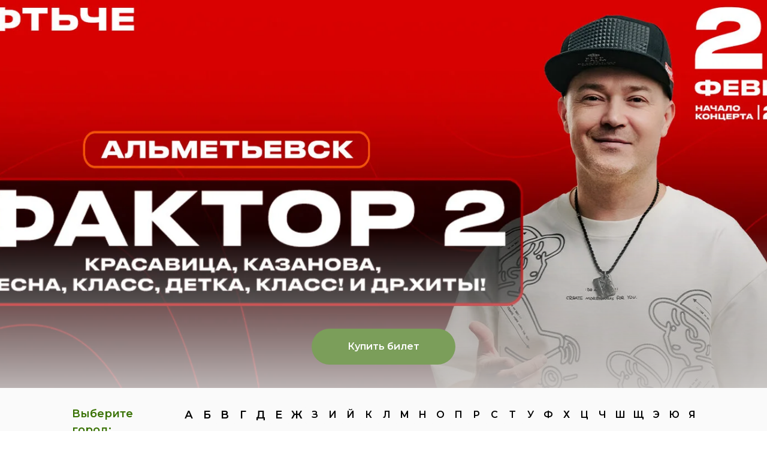

--- FILE ---
content_type: text/html; charset=UTF-8
request_url: https://xn--b1agatpfqcp1b8c.xn--p1ai/afisha-almetevsk
body_size: 40269
content:
<!DOCTYPE html> <html> <head> <meta charset="utf-8" /> <meta http-equiv="Content-Type" content="text/html; charset=utf-8" /> <meta name="viewport" content="width=device-width, initial-scale=1.0" /> <!--metatextblock--> <title>Билеты на концерт известных исполнителей в Альметьевске</title> <meta name="description" content="Билеты без наценок на концерты и театры по выгодной цене! Даты мероприятий на нашем сайте. Переходи по ссылке!" /> <meta property="og:url" content="https://xn--b1agatpfqcp1b8c.xn--p1ai" /> <meta property="og:title" content="Билеты на концерт известных исполнителей в Альметьевске" /> <meta property="og:description" content="Билеты без наценок на концерты и театры по выгодной цене! Даты мероприятий на нашем сайте. Переходи по ссылке!" /> <meta property="og:type" content="website" /> <meta property="og:image" content="https://static.tildacdn.com/tild6264-6233-4339-b233-373230623165/wxSC62bVi5A.jpg" /> <link rel="canonical" href="https://xn--b1agatpfqcp1b8c.xn--p1ai"> <!--/metatextblock--> <meta name="format-detection" content="telephone=no" /> <meta http-equiv="x-dns-prefetch-control" content="on"> <link rel="dns-prefetch" href="https://ws.tildacdn.com"> <link rel="dns-prefetch" href="https://static.tildacdn.com"> <link rel="shortcut icon" href="https://static.tildacdn.com/tild6263-6566-4231-b930-333534346337/favicon-3.ico" type="image/x-icon" /> <link rel="apple-touch-icon" href="https://static.tildacdn.com/tild3236-3462-4466-b333-383535376464/Artboard_1_copy.png"> <link rel="apple-touch-icon" sizes="76x76" href="https://static.tildacdn.com/tild3236-3462-4466-b333-383535376464/Artboard_1_copy.png"> <link rel="apple-touch-icon" sizes="152x152" href="https://static.tildacdn.com/tild3236-3462-4466-b333-383535376464/Artboard_1_copy.png"> <link rel="apple-touch-startup-image" href="https://static.tildacdn.com/tild3236-3462-4466-b333-383535376464/Artboard_1_copy.png"> <meta name="msapplication-TileColor" content="#f06e3f"> <meta name="msapplication-TileImage" content="https://static.tildacdn.com/tild6361-3162-4163-b362-626436666635/Artboard_1.png"> <!-- Assets --> <script src="https://neo.tildacdn.com/js/tilda-fallback-1.0.min.js" async charset="utf-8"></script> <link rel="stylesheet" href="https://static.tildacdn.com/css/tilda-grid-3.0.min.css" type="text/css" media="all" onerror="this.loaderr='y';"/> <link rel="stylesheet" href="https://static.tildacdn.com/ws/project675278/tilda-blocks-page6999868.min.css?t=1768332607" type="text/css" media="all" onerror="this.loaderr='y';" /> <link rel="preconnect" href="https://fonts.gstatic.com"> <link href="https://fonts.googleapis.com/css2?family=Montserrat:wght@100..900&subset=latin,cyrillic" rel="stylesheet"> <link rel="stylesheet" href="https://static.tildacdn.com/css/tilda-animation-2.0.min.css" type="text/css" media="all" onerror="this.loaderr='y';" /> <link rel="stylesheet" href="https://static.tildacdn.com/css/tilda-slds-1.4.min.css" type="text/css" media="print" onload="this.media='all';" onerror="this.loaderr='y';" /> <noscript><link rel="stylesheet" href="https://static.tildacdn.com/css/tilda-slds-1.4.min.css" type="text/css" media="all" /></noscript> <link rel="stylesheet" href="https://static.tildacdn.com/css/tilda-popup-1.1.min.css" type="text/css" media="print" onload="this.media='all';" onerror="this.loaderr='y';" /> <noscript><link rel="stylesheet" href="https://static.tildacdn.com/css/tilda-popup-1.1.min.css" type="text/css" media="all" /></noscript> <link rel="stylesheet" href="https://static.tildacdn.com/css/tilda-catalog-1.1.min.css" type="text/css" media="print" onload="this.media='all';" onerror="this.loaderr='y';" /> <noscript><link rel="stylesheet" href="https://static.tildacdn.com/css/tilda-catalog-1.1.min.css" type="text/css" media="all" /></noscript> <link rel="stylesheet" href="https://static.tildacdn.com/css/tilda-forms-1.0.min.css" type="text/css" media="all" onerror="this.loaderr='y';" /> <link rel="stylesheet" href="https://static.tildacdn.com/css/tilda-catalog-filters-1.0.min.css" type="text/css" media="all" onerror="this.loaderr='y';" /> <link rel="stylesheet" href="https://static.tildacdn.com/css/tilda-zoom-2.0.min.css" type="text/css" media="print" onload="this.media='all';" onerror="this.loaderr='y';" /> <noscript><link rel="stylesheet" href="https://static.tildacdn.com/css/tilda-zoom-2.0.min.css" type="text/css" media="all" /></noscript> <link rel="stylesheet" href="https://fonts.googleapis.com/css?family=Montserrat:100,200,300,400,500,600,700,800,900&display=swap" type="text/css" /> <script nomodule src="https://static.tildacdn.com/js/tilda-polyfill-1.0.min.js" charset="utf-8"></script> <script type="text/javascript">function t_onReady(func) {if(document.readyState!='loading') {func();} else {document.addEventListener('DOMContentLoaded',func);}}
function t_onFuncLoad(funcName,okFunc,time) {if(typeof window[funcName]==='function') {okFunc();} else {setTimeout(function() {t_onFuncLoad(funcName,okFunc,time);},(time||100));}}function t396_initialScale(t){var e=document.getElementById("rec"+t);if(e){var i=e.querySelector(".t396__artboard");if(i){window.tn_scale_initial_window_width||(window.tn_scale_initial_window_width=document.documentElement.clientWidth);var a=window.tn_scale_initial_window_width,r=[],n,l=i.getAttribute("data-artboard-screens");if(l){l=l.split(",");for(var o=0;o<l.length;o++)r[o]=parseInt(l[o],10)}else r=[320,480,640,960,1200];for(var o=0;o<r.length;o++){var d=r[o];a>=d&&(n=d)}var _="edit"===window.allrecords.getAttribute("data-tilda-mode"),c="center"===t396_getFieldValue(i,"valign",n,r),s="grid"===t396_getFieldValue(i,"upscale",n,r),w=t396_getFieldValue(i,"height_vh",n,r),g=t396_getFieldValue(i,"height",n,r),u=!!window.opr&&!!window.opr.addons||!!window.opera||-1!==navigator.userAgent.indexOf(" OPR/");if(!_&&c&&!s&&!w&&g&&!u){var h=parseFloat((a/n).toFixed(3)),f=[i,i.querySelector(".t396__carrier"),i.querySelector(".t396__filter")],v=Math.floor(parseInt(g,10)*h)+"px",p;i.style.setProperty("--initial-scale-height",v);for(var o=0;o<f.length;o++)f[o].style.setProperty("height","var(--initial-scale-height)");t396_scaleInitial__getElementsToScale(i).forEach((function(t){t.style.zoom=h}))}}}}function t396_scaleInitial__getElementsToScale(t){return t?Array.prototype.slice.call(t.children).filter((function(t){return t&&(t.classList.contains("t396__elem")||t.classList.contains("t396__group"))})):[]}function t396_getFieldValue(t,e,i,a){var r,n=a[a.length-1];if(!(r=i===n?t.getAttribute("data-artboard-"+e):t.getAttribute("data-artboard-"+e+"-res-"+i)))for(var l=0;l<a.length;l++){var o=a[l];if(!(o<=i)&&(r=o===n?t.getAttribute("data-artboard-"+e):t.getAttribute("data-artboard-"+e+"-res-"+o)))break}return r}window.TN_SCALE_INITIAL_VER="1.0",window.tn_scale_initial_window_width=null;</script> <script src="https://static.tildacdn.com/js/jquery-1.10.2.min.js" charset="utf-8" onerror="this.loaderr='y';"></script> <script src="https://static.tildacdn.com/js/tilda-scripts-3.0.min.js" charset="utf-8" defer onerror="this.loaderr='y';"></script> <script src="https://static.tildacdn.com/ws/project675278/tilda-blocks-page6999868.min.js?t=1768332607" charset="utf-8" async onerror="this.loaderr='y';"></script> <script src="https://static.tildacdn.com/js/tilda-lazyload-1.0.min.js" charset="utf-8" async onerror="this.loaderr='y';"></script> <script src="https://static.tildacdn.com/js/tilda-animation-2.0.min.js" charset="utf-8" async onerror="this.loaderr='y';"></script> <script src="https://static.tildacdn.com/js/tilda-slds-1.4.min.js" charset="utf-8" async onerror="this.loaderr='y';"></script> <script src="https://static.tildacdn.com/js/hammer.min.js" charset="utf-8" async onerror="this.loaderr='y';"></script> <script src="https://static.tildacdn.com/js/tilda-zero-1.1.min.js" charset="utf-8" async onerror="this.loaderr='y';"></script> <script src="https://static.tildacdn.com/js/tilda-products-1.0.min.js" charset="utf-8" async onerror="this.loaderr='y';"></script> <script src="https://static.tildacdn.com/js/tilda-catalog-1.1.min.js" charset="utf-8" async onerror="this.loaderr='y';"></script> <script src="https://static.tildacdn.com/js/tilda-submenublocks-1.0.min.js" charset="utf-8" async onerror="this.loaderr='y';"></script> <script src="https://static.tildacdn.com/js/tilda-popup-1.0.min.js" charset="utf-8" async onerror="this.loaderr='y';"></script> <script src="https://static.tildacdn.com/js/tilda-forms-1.0.min.js" charset="utf-8" async onerror="this.loaderr='y';"></script> <script src="https://static.tildacdn.com/js/tilda-zoom-2.0.min.js" charset="utf-8" async onerror="this.loaderr='y';"></script> <script src="https://static.tildacdn.com/js/tilda-zero-scale-1.0.min.js" charset="utf-8" async onerror="this.loaderr='y';"></script> <script src="https://static.tildacdn.com/js/tilda-events-1.0.min.js" charset="utf-8" async onerror="this.loaderr='y';"></script> <!-- nominify begin --><!-- Meta Pixel Code --> <script>
!function(f,b,e,v,n,t,s)
{if(f.fbq)return;n=f.fbq=function(){n.callMethod?
n.callMethod.apply(n,arguments):n.queue.push(arguments)};
if(!f._fbq)f._fbq=n;n.push=n;n.loaded=!0;n.version='2.0';
n.queue=[];t=b.createElement(e);t.async=!0;
t.src=v;s=b.getElementsByTagName(e)[0];
s.parentNode.insertBefore(t,s)}(window, document,'script',
'https://connect.facebook.net/en_US/fbevents.js');
fbq('init', '405759347421734');
fbq('track', 'PageView');
</script> <noscript><img height="1" width="1" style="display:none"
src="https://www.facebook.com/tr?id=405759347421734&ev=PageView&noscript=1"
/></noscript> <!-- End Meta Pixel Code --> <meta name="facebook-domain-verification" content="u6buwatodya5p5zfpto18g5eetgf02" /> <!-- nominify end --><script type="text/javascript">window.dataLayer=window.dataLayer||[];</script> <!-- Google Tag Manager --> <script type="text/javascript">(function(w,d,s,l,i){w[l]=w[l]||[];w[l].push({'gtm.start':new Date().getTime(),event:'gtm.js'});var f=d.getElementsByTagName(s)[0],j=d.createElement(s),dl=l!='dataLayer'?'&l='+l:'';j.async=true;j.src='https://www.googletagmanager.com/gtm.js?id='+i+dl;f.parentNode.insertBefore(j,f);})(window,document,'script','dataLayer','GTM-P9GDZ3R');</script> <!-- End Google Tag Manager --> <!-- VK Pixel Code --> <script type="text/javascript" data-tilda-cookie-type="advertising">setTimeout(function(){!function(){var t=document.createElement("script");t.type="text/javascript",t.async=!0,t.src="https://vk.com/js/api/openapi.js?161",t.onload=function(){VK.Retargeting.Init("VK-RTRG-1660868-etKd9"),VK.Retargeting.Hit()},document.head.appendChild(t)}();},2000);</script> <!-- End VK Pixel Code --> <script type="text/javascript">(function() {if((/bot|google|yandex|baidu|bing|msn|duckduckbot|teoma|slurp|crawler|spider|robot|crawling|facebook/i.test(navigator.userAgent))===false&&typeof(sessionStorage)!='undefined'&&sessionStorage.getItem('visited')!=='y'&&document.visibilityState){var style=document.createElement('style');style.type='text/css';style.innerHTML='@media screen and (min-width: 980px) {.t-records {opacity: 0;}.t-records_animated {-webkit-transition: opacity ease-in-out .2s;-moz-transition: opacity ease-in-out .2s;-o-transition: opacity ease-in-out .2s;transition: opacity ease-in-out .2s;}.t-records.t-records_visible {opacity: 1;}}';document.getElementsByTagName('head')[0].appendChild(style);function t_setvisRecs(){var alr=document.querySelectorAll('.t-records');Array.prototype.forEach.call(alr,function(el) {el.classList.add("t-records_animated");});setTimeout(function() {Array.prototype.forEach.call(alr,function(el) {el.classList.add("t-records_visible");});sessionStorage.setItem("visited","y");},400);}
document.addEventListener('DOMContentLoaded',t_setvisRecs);}})();</script></head> <body class="t-body" style="margin:0;"> <!--allrecords--> <div id="allrecords" class="t-records" data-hook="blocks-collection-content-node" data-tilda-project-id="675278" data-tilda-page-id="6999868" data-tilda-page-alias="afisha-almetevsk" data-tilda-formskey="c89c876fe30936296e2a80e4d7b9c10c" data-tilda-lazy="yes" data-tilda-root-zone="com" data-tilda-project-headcode="yes" data-tilda-project-country="RU"> <!--header--> <header id="t-header" class="t-records" data-hook="blocks-collection-content-node" data-tilda-project-id="675278" data-tilda-page-id="7017336" data-tilda-page-alias="header-72421" data-tilda-formskey="c89c876fe30936296e2a80e4d7b9c10c" data-tilda-root-zone="com" data-tilda-project-headcode="yes" data-tilda-project-country="RU"> </header> <!--/header--> <div id="rec123125596" class="r t-rec t-rec_pb_0 t-screenmin-980px" style="padding-bottom:0px;background-color:#222222; " data-record-type="675" data-screen-min="980px" data-bg-color="#222222"> <!-- t675 --> <div class="t675 "
style="height:90vh;"> <div class="t-slds"> <div class="t-container_100 t-slds__main"> <div class="t-slds__container"> <ul class="t-slds__arrow_container"> </ul> <div class="t-slds__items-wrapper t-slds_animated-none"
id="carousel_123125596" data-slider-transition="300" data-slider-correct-height="true" data-auto-correct-mobile-width="false"
aria-roledescription="carousel"
aria-live="off"> <div class="t-slds__item t-slds__item_active" data-slide-index="1"
role="group"
aria-roledescription="slide"
aria-hidden="false"
aria-label="1 из 1"
itemscope itemtype="http://schema.org/ImageObject"> <meta itemprop="image" content="https://static.tildacdn.com/tild3435-6664-4263-a537-343162353233/1920800px-2.jpg"> <div class="t-slds__wrapper t-align_center t-slds__bgimg t-bgimg" data-original="https://static.tildacdn.com/tild3435-6664-4263-a537-343162353233/1920800px-2.jpg"
style="height: 90vh;background-image: url('https://thb.tildacdn.com/tild3435-6664-4263-a537-343162353233/-/resizeb/20x/1920800px-2.jpg');"> <div class="t675__wrapper" style="background-image: linear-gradient(to bottom, rgba(255,255,255,0), rgba(255,255,255,0.70));"> <div class="t-container"> <div class="t675__textwrapper t-col t-col_12 t-align_center"> <a
class="t-btn t-btnflex t-btnflex_type_button t-btnflex_md t675__btn"
href="https://allconcerts.intickets.ru/seance/68684851/" data-lid="1750869589377"><span class="t-btnflex__text">Купить билет</span> <style>#rec123125596 .t-btnflex.t-btnflex_type_button {color:#ffffff;background-color:#7b9e5a;--border-width:0px;border-style:none !important;border-radius:50px;box-shadow:none !important;transition-duration:0.2s;transition-property:background-color,color,border-color,box-shadow,opacity,transform,gap;transition-timing-function:ease-in-out;}</style></a> </div> </div> </div> </div> </div> </div> <ul class="t-slds__bullet_wrapper"> </ul> </div> </div> </div> </div> <script>t_onReady(function() {t_onFuncLoad('t_sldsInit',function() {t_sldsInit('123125596');});t_onFuncLoad('t675_init',function() {t675_init('123125596');});var rec=document.querySelector('#rec123125596');if(!rec) return;var wrapper=rec.querySelector('.t675');if(wrapper) {wrapper.addEventListener('displayChanged',function() {t_onFuncLoad('t_slds_updateSlider',function() {t_slds_updateSlider('123125596');});});}});</script> <style type="text/css">#rec123125596 .t-slds__bullet_active .t-slds__bullet_body{background-color:#ffffff !important;}#rec123125596 .t-slds__bullet:hover .t-slds__bullet_body{background-color:#ffffff !important;}#rec123125596 .t-slds__bullet_body:focus-visible{background-color:#ffffff !important;}</style> </div> <div id="rec362433190" class="r t-rec t-screenmax-980px" style="background-color:#222222; " data-record-type="675" data-screen-max="980px" data-bg-color="#222222"> <!-- t675 --> <div class="t675 "
style="height:170px;"> <div class="t-slds"> <div class="t-container_100 t-slds__main"> <div class="t-slds__container"> <ul class="t-slds__arrow_container"> </ul> <div class="t-slds__items-wrapper t-slds_animated-none"
id="carousel_362433190" data-slider-transition="300" data-slider-correct-height="true" data-auto-correct-mobile-width="false"
aria-roledescription="carousel"
aria-live="off"> <div class="t-slds__item t-slds__item_active" data-slide-index="1"
role="group"
aria-roledescription="slide"
aria-hidden="false"
aria-label="1 из 1"
itemscope itemtype="http://schema.org/ImageObject"> <meta itemprop="image" content="https://static.tildacdn.com/tild3435-6664-4263-a537-343162353233/1920800px-2.jpg"> <div class="t-slds__wrapper t-align_center t-slds__bgimg t-bgimg" data-original="https://static.tildacdn.com/tild3435-6664-4263-a537-343162353233/1920800px-2.jpg"
style="height: 170px;background-image: url('https://thb.tildacdn.com/tild3435-6664-4263-a537-343162353233/-/resizeb/20x/1920800px-2.jpg');"> <div class="t675__wrapper" style="background-image: linear-gradient(to bottom, rgba(255,255,255,0), rgba(255,255,255,0.70));"> <div class="t-container"> <div class="t675__textwrapper t-col t-col_12 t-align_center"> <a
class="t-btn t-btnflex t-btnflex_type_button t-btnflex_md t675__btn"
href="https://allconcerts.intickets.ru/seance/68684851/" data-lid="1750869606868"><span class="t-btnflex__text">Купить билет</span> <style>#rec362433190 .t-btnflex.t-btnflex_type_button {color:#ffffff;background-color:#7b9e5a;--border-width:0px;border-style:none !important;border-radius:50px;box-shadow:none !important;transition-duration:0.2s;transition-property:background-color,color,border-color,box-shadow,opacity,transform,gap;transition-timing-function:ease-in-out;}</style></a> </div> </div> </div> </div> </div> </div> <ul class="t-slds__bullet_wrapper"> </ul> </div> </div> </div> </div> <script>t_onReady(function() {t_onFuncLoad('t_sldsInit',function() {t_sldsInit('362433190');});t_onFuncLoad('t675_init',function() {t675_init('362433190');});var rec=document.querySelector('#rec362433190');if(!rec) return;var wrapper=rec.querySelector('.t675');if(wrapper) {wrapper.addEventListener('displayChanged',function() {t_onFuncLoad('t_slds_updateSlider',function() {t_slds_updateSlider('362433190');});});}});</script> <style type="text/css">#rec362433190 .t-slds__bullet_active .t-slds__bullet_body{background-color:#ffffff !important;}#rec362433190 .t-slds__bullet:hover .t-slds__bullet_body{background-color:#ffffff !important;}#rec362433190 .t-slds__bullet_body:focus-visible{background-color:#ffffff !important;}</style> </div> <div id="rec123131283" class="r t-rec" style=" " data-animationappear="off" data-record-type="396"> <!-- T396 --> <style>#rec123131283 .t396__artboard {height:80px;background-color:#fafafa;}#rec123131283 .t396__filter {height:80px;}#rec123131283 .t396__carrier{height:80px;background-position:center center;background-attachment:scroll;background-size:cover;background-repeat:no-repeat;}@media screen and (max-width:1199px) {#rec123131283 .t396__artboard,#rec123131283 .t396__filter,#rec123131283 .t396__carrier {}#rec123131283 .t396__filter {}#rec123131283 .t396__carrier {background-attachment:scroll;}}@media screen and (max-width:959px) {#rec123131283 .t396__artboard,#rec123131283 .t396__filter,#rec123131283 .t396__carrier {height:150px;}#rec123131283 .t396__filter {}#rec123131283 .t396__carrier {background-attachment:scroll;}}@media screen and (max-width:639px) {#rec123131283 .t396__artboard,#rec123131283 .t396__filter,#rec123131283 .t396__carrier {}#rec123131283 .t396__filter {}#rec123131283 .t396__carrier {background-attachment:scroll;}}@media screen and (max-width:479px) {#rec123131283 .t396__artboard,#rec123131283 .t396__filter,#rec123131283 .t396__carrier {height:230px;}#rec123131283 .t396__filter {}#rec123131283 .t396__carrier {background-attachment:scroll;}}#rec123131283 .tn-elem[data-elem-id="1566321158887"]{color:#377100;z-index:3;top:30px;;left:calc(50% - 600px + 80px);;width:170px;height:auto;}#rec123131283 .tn-elem[data-elem-id="1566321158887"] .tn-atom{vertical-align:middle;color:#377100;font-size:18px;font-family:'Montserrat',Arial,sans-serif;line-height:1.55;font-weight:600;background-position:center center;border-width:var(--t396-borderwidth,0);border-style:var(--t396-borderstyle,solid);border-color:var(--t396-bordercolor,transparent);transition:background-color var(--t396-speedhover,0s) ease-in-out,color var(--t396-speedhover,0s) ease-in-out,border-color var(--t396-speedhover,0s) ease-in-out,box-shadow var(--t396-shadowshoverspeed,0.2s) ease-in-out;text-shadow:var(--t396-shadow-text-x,0px) var(--t396-shadow-text-y,0px) var(--t396-shadow-text-blur,0px) rgba(var(--t396-shadow-text-color),var(--t396-shadow-text-opacity,100%));}@media screen and (max-width:1199px){#rec123131283 .tn-elem[data-elem-id="1566321158887"]{display:table;top:25px;;left:calc(50% - 480px + 170px);;height:auto;}}@media screen and (max-width:959px){#rec123131283 .tn-elem[data-elem-id="1566321158887"]{display:table;top:30px;;left:calc(50% - 320px + 235px);;height:auto;}}@media screen and (max-width:639px){#rec123131283 .tn-elem[data-elem-id="1566321158887"]{display:table;top:30px;;left:calc(50% - 240px + 155px);;height:auto;}}@media screen and (max-width:479px){#rec123131283 .tn-elem[data-elem-id="1566321158887"]{display:table;top:30px;;left:calc(50% - 160px + 75px);;height:auto;}}#rec123131283 .tn-elem[data-elem-id="1566410214035"]{color:#000000;text-align:center;z-index:3;top:30px;;left:calc(50% - 600px + 260px);;width:30px;height:30px;}#rec123131283 .tn-elem[data-elem-id="1566410214035"] .tn-atom{color:#000000;font-size:18px;font-family:'Montserrat',Arial,sans-serif;line-height:1.55;font-weight:600;border-radius:3px 3px 3px 3px;background-color:transparent;background-position:center center;--t396-borderwidth:1px;border-width:var(--t396-borderwidth,0);border-style:var(--t396-borderstyle,solid);border-color:transparent;--t396-speedhover:0.2s;transition:background-color var(--t396-speedhover,0s) ease-in-out,color var(--t396-speedhover,0s) ease-in-out,border-color var(--t396-speedhover,0s) ease-in-out,box-shadow var(--t396-shadowshoverspeed,0.2s) ease-in-out;position:relative;z-index:1;background-image:none;--t396-bgcolor-color:#fafafa;--t396-bgcolor-image:none;--t396-bgcolor-hover-color:#377100;--t396-bgcolor-hover-image:none;-webkit-box-pack:center;-ms-flex-pack:center;justify-content:center;}#rec123131283 .tn-elem[data-elem-id="1566410214035"] .tn-atom::before,#rec123131283 .tn-elem[data-elem-id="1566410214035"] .tn-atom::after{--t396-borderoffset:calc(var(--t396-borderwidth,0px) * var(--t396-borderstyle-existed,1));content:'';position:absolute;width:calc(100% + 2 * var(--t396-borderoffset));height:calc(100% + 2 * var(--t396-borderoffset));left:calc(-1 * var(--t396-borderoffset));top:calc(-1 * var(--t396-borderoffset));box-sizing:border-box;background-origin:border-box;background-clip:border-box;pointer-events:none;border-radius:3px 3px 3px 3px;border-width:var(--t396-borderwidth,0);border-style:var(--t396-borderstyle,solid);transition:opacity var(--t396-speedhover,0s) ease-in-out;;}#rec123131283 .tn-elem[data-elem-id="1566410214035"] .tn-atom::before{z-index:-2;opacity:1;border-color:var(--t396-bordercolor,transparent);background-color:var(--t396-bgcolor-color,transparent);background-image:var(--t396-bgcolor-image,none);}#rec123131283 .tn-elem[data-elem-id="1566410214035"] .tn-atom::after{z-index:-1;opacity:0;border-color:var(--t396-bordercolor-hover,var(--t396-bordercolor,transparent));background-color:var(--t396-bgcolor-hover-color,var(--t396-bgcolor-color,transparent));background-image:var(--t396-bgcolor-hover-image,var(--t396-bgcolor-image,none));}#rec123131283 .tn-elem[data-elem-id="1566410214035"] .tn-atom .tn-atom__button-text{transition:color var(--t396-speedhover,0s) ease-in-out;color:#000000;}@media (hover),(min-width:0\0){#rec123131283 .tn-elem[data-elem-id="1566410214035"] .tn-atom:hover::after{opacity:1;}}@media (hover),(min-width:0\0){#rec123131283 .tn-elem[data-elem-id="1566410214035"] .tn-atom:hover{color:#ffffff;}#rec123131283 .tn-elem[data-elem-id="1566410214035"] .tn-atom:hover .tn-atom__button-text{color:#ffffff;}}@media screen and (max-width:1199px){#rec123131283 .tn-elem[data-elem-id="1566410214035"]{display:block;top:10px;;left:calc(50% - 480px + 370px);;width:px;}#rec123131283 .tn-elem[data-elem-id="1566410214035"] .tn-atom{white-space:normal;background-size:cover;}#rec123131283 .tn-elem[data-elem-id="1566410214035"] .tn-atom .tn-atom__button-text{overflow:visible;}}@media screen and (max-width:959px){#rec123131283 .tn-elem[data-elem-id="1566410214035"]{display:block;top:70px;;left:calc(50% - 320px + 115px);;width:px;}#rec123131283 .tn-elem[data-elem-id="1566410214035"] .tn-atom{white-space:normal;background-size:cover;}#rec123131283 .tn-elem[data-elem-id="1566410214035"] .tn-atom .tn-atom__button-text{overflow:visible;}}@media screen and (max-width:639px){#rec123131283 .tn-elem[data-elem-id="1566410214035"]{display:block;top:70px;;left:calc(50% - 240px + 35px);;width:px;}#rec123131283 .tn-elem[data-elem-id="1566410214035"] .tn-atom{white-space:normal;background-size:cover;}#rec123131283 .tn-elem[data-elem-id="1566410214035"] .tn-atom .tn-atom__button-text{overflow:visible;}}@media screen and (max-width:479px){#rec123131283 .tn-elem[data-elem-id="1566410214035"]{display:block;top:70px;;left:calc(50% - 160px + 40px);;width:px;}#rec123131283 .tn-elem[data-elem-id="1566410214035"] .tn-atom{white-space:normal;background-size:cover;}#rec123131283 .tn-elem[data-elem-id="1566410214035"] .tn-atom .tn-atom__button-text{overflow:visible;}}#rec123131283 .tn-elem[data-elem-id="1566410449567"]{color:#000000;text-align:center;z-index:3;top:30px;;left:calc(50% - 600px + 290px);;width:30px;height:30px;}#rec123131283 .tn-elem[data-elem-id="1566410449567"] .tn-atom{color:#000000;font-size:18px;font-family:'Montserrat',Arial,sans-serif;line-height:1.55;font-weight:600;border-radius:3px 3px 3px 3px;background-color:transparent;background-position:center center;--t396-borderwidth:1px;border-width:var(--t396-borderwidth,0);border-style:var(--t396-borderstyle,solid);border-color:transparent;--t396-speedhover:0.2s;transition:background-color var(--t396-speedhover,0s) ease-in-out,color var(--t396-speedhover,0s) ease-in-out,border-color var(--t396-speedhover,0s) ease-in-out,box-shadow var(--t396-shadowshoverspeed,0.2s) ease-in-out;position:relative;z-index:1;background-image:none;--t396-bgcolor-color:#fafafa;--t396-bgcolor-image:none;--t396-bgcolor-hover-color:#377100;--t396-bgcolor-hover-image:none;-webkit-box-pack:center;-ms-flex-pack:center;justify-content:center;}#rec123131283 .tn-elem[data-elem-id="1566410449567"] .tn-atom::before,#rec123131283 .tn-elem[data-elem-id="1566410449567"] .tn-atom::after{--t396-borderoffset:calc(var(--t396-borderwidth,0px) * var(--t396-borderstyle-existed,1));content:'';position:absolute;width:calc(100% + 2 * var(--t396-borderoffset));height:calc(100% + 2 * var(--t396-borderoffset));left:calc(-1 * var(--t396-borderoffset));top:calc(-1 * var(--t396-borderoffset));box-sizing:border-box;background-origin:border-box;background-clip:border-box;pointer-events:none;border-radius:3px 3px 3px 3px;border-width:var(--t396-borderwidth,0);border-style:var(--t396-borderstyle,solid);transition:opacity var(--t396-speedhover,0s) ease-in-out;;}#rec123131283 .tn-elem[data-elem-id="1566410449567"] .tn-atom::before{z-index:-2;opacity:1;border-color:var(--t396-bordercolor,transparent);background-color:var(--t396-bgcolor-color,transparent);background-image:var(--t396-bgcolor-image,none);}#rec123131283 .tn-elem[data-elem-id="1566410449567"] .tn-atom::after{z-index:-1;opacity:0;border-color:var(--t396-bordercolor-hover,var(--t396-bordercolor,transparent));background-color:var(--t396-bgcolor-hover-color,var(--t396-bgcolor-color,transparent));background-image:var(--t396-bgcolor-hover-image,var(--t396-bgcolor-image,none));}#rec123131283 .tn-elem[data-elem-id="1566410449567"] .tn-atom .tn-atom__button-text{transition:color var(--t396-speedhover,0s) ease-in-out;color:#000000;}@media (hover),(min-width:0\0){#rec123131283 .tn-elem[data-elem-id="1566410449567"] .tn-atom:hover::after{opacity:1;}}@media (hover),(min-width:0\0){#rec123131283 .tn-elem[data-elem-id="1566410449567"] .tn-atom:hover{color:#ffffff;}#rec123131283 .tn-elem[data-elem-id="1566410449567"] .tn-atom:hover .tn-atom__button-text{color:#ffffff;}}@media screen and (max-width:1199px){#rec123131283 .tn-elem[data-elem-id="1566410449567"]{display:block;top:10px;;left:calc(50% - 480px + 400px);;width:px;}#rec123131283 .tn-elem[data-elem-id="1566410449567"] .tn-atom{white-space:normal;background-size:cover;}#rec123131283 .tn-elem[data-elem-id="1566410449567"] .tn-atom .tn-atom__button-text{overflow:visible;}}@media screen and (max-width:959px){#rec123131283 .tn-elem[data-elem-id="1566410449567"]{display:block;top:70px;;left:calc(50% - 320px + 145px);;width:px;}#rec123131283 .tn-elem[data-elem-id="1566410449567"] .tn-atom{white-space:normal;background-size:cover;}#rec123131283 .tn-elem[data-elem-id="1566410449567"] .tn-atom .tn-atom__button-text{overflow:visible;}}@media screen and (max-width:639px){#rec123131283 .tn-elem[data-elem-id="1566410449567"]{display:block;top:70px;;left:calc(50% - 240px + 65px);;width:px;}#rec123131283 .tn-elem[data-elem-id="1566410449567"] .tn-atom{white-space:normal;background-size:cover;}#rec123131283 .tn-elem[data-elem-id="1566410449567"] .tn-atom .tn-atom__button-text{overflow:visible;}}@media screen and (max-width:479px){#rec123131283 .tn-elem[data-elem-id="1566410449567"]{display:block;top:70px;;left:calc(50% - 160px + 70px);;width:px;}#rec123131283 .tn-elem[data-elem-id="1566410449567"] .tn-atom{white-space:normal;background-size:cover;}#rec123131283 .tn-elem[data-elem-id="1566410449567"] .tn-atom .tn-atom__button-text{overflow:visible;}}#rec123131283 .tn-elem[data-elem-id="1566410453291"]{color:#000000;text-align:center;z-index:3;top:30px;;left:calc(50% - 600px + 320px);;width:30px;height:30px;}#rec123131283 .tn-elem[data-elem-id="1566410453291"] .tn-atom{color:#000000;font-size:18px;font-family:'Montserrat',Arial,sans-serif;line-height:1.55;font-weight:600;border-radius:3px 3px 3px 3px;background-color:transparent;background-position:center center;--t396-borderwidth:1px;border-width:var(--t396-borderwidth,0);border-style:var(--t396-borderstyle,solid);border-color:transparent;--t396-speedhover:0.2s;transition:background-color var(--t396-speedhover,0s) ease-in-out,color var(--t396-speedhover,0s) ease-in-out,border-color var(--t396-speedhover,0s) ease-in-out,box-shadow var(--t396-shadowshoverspeed,0.2s) ease-in-out;position:relative;z-index:1;background-image:none;--t396-bgcolor-color:#fafafa;--t396-bgcolor-image:none;--t396-bgcolor-hover-color:#377100;--t396-bgcolor-hover-image:none;-webkit-box-pack:center;-ms-flex-pack:center;justify-content:center;}#rec123131283 .tn-elem[data-elem-id="1566410453291"] .tn-atom::before,#rec123131283 .tn-elem[data-elem-id="1566410453291"] .tn-atom::after{--t396-borderoffset:calc(var(--t396-borderwidth,0px) * var(--t396-borderstyle-existed,1));content:'';position:absolute;width:calc(100% + 2 * var(--t396-borderoffset));height:calc(100% + 2 * var(--t396-borderoffset));left:calc(-1 * var(--t396-borderoffset));top:calc(-1 * var(--t396-borderoffset));box-sizing:border-box;background-origin:border-box;background-clip:border-box;pointer-events:none;border-radius:3px 3px 3px 3px;border-width:var(--t396-borderwidth,0);border-style:var(--t396-borderstyle,solid);transition:opacity var(--t396-speedhover,0s) ease-in-out;;}#rec123131283 .tn-elem[data-elem-id="1566410453291"] .tn-atom::before{z-index:-2;opacity:1;border-color:var(--t396-bordercolor,transparent);background-color:var(--t396-bgcolor-color,transparent);background-image:var(--t396-bgcolor-image,none);}#rec123131283 .tn-elem[data-elem-id="1566410453291"] .tn-atom::after{z-index:-1;opacity:0;border-color:var(--t396-bordercolor-hover,var(--t396-bordercolor,transparent));background-color:var(--t396-bgcolor-hover-color,var(--t396-bgcolor-color,transparent));background-image:var(--t396-bgcolor-hover-image,var(--t396-bgcolor-image,none));}#rec123131283 .tn-elem[data-elem-id="1566410453291"] .tn-atom .tn-atom__button-text{transition:color var(--t396-speedhover,0s) ease-in-out;color:#000000;}@media (hover),(min-width:0\0){#rec123131283 .tn-elem[data-elem-id="1566410453291"] .tn-atom:hover::after{opacity:1;}}@media (hover),(min-width:0\0){#rec123131283 .tn-elem[data-elem-id="1566410453291"] .tn-atom:hover{color:#ffffff;}#rec123131283 .tn-elem[data-elem-id="1566410453291"] .tn-atom:hover .tn-atom__button-text{color:#ffffff;}}@media screen and (max-width:1199px){#rec123131283 .tn-elem[data-elem-id="1566410453291"]{display:block;top:10px;;left:calc(50% - 480px + 430px);;width:px;}#rec123131283 .tn-elem[data-elem-id="1566410453291"] .tn-atom{white-space:normal;background-size:cover;}#rec123131283 .tn-elem[data-elem-id="1566410453291"] .tn-atom .tn-atom__button-text{overflow:visible;}}@media screen and (max-width:959px){#rec123131283 .tn-elem[data-elem-id="1566410453291"]{display:block;top:70px;;left:calc(50% - 320px + 175px);;width:px;}#rec123131283 .tn-elem[data-elem-id="1566410453291"] .tn-atom{white-space:normal;background-size:cover;}#rec123131283 .tn-elem[data-elem-id="1566410453291"] .tn-atom .tn-atom__button-text{overflow:visible;}}@media screen and (max-width:639px){#rec123131283 .tn-elem[data-elem-id="1566410453291"]{display:block;top:70px;;left:calc(50% - 240px + 95px);;width:px;}#rec123131283 .tn-elem[data-elem-id="1566410453291"] .tn-atom{white-space:normal;background-size:cover;}#rec123131283 .tn-elem[data-elem-id="1566410453291"] .tn-atom .tn-atom__button-text{overflow:visible;}}@media screen and (max-width:479px){#rec123131283 .tn-elem[data-elem-id="1566410453291"]{display:block;top:70px;;left:calc(50% - 160px + 100px);;width:px;}#rec123131283 .tn-elem[data-elem-id="1566410453291"] .tn-atom{white-space:normal;background-size:cover;}#rec123131283 .tn-elem[data-elem-id="1566410453291"] .tn-atom .tn-atom__button-text{overflow:visible;}}#rec123131283 .tn-elem[data-elem-id="1566410456566"]{color:#000000;text-align:center;z-index:3;top:30px;;left:calc(50% - 600px + 350px);;width:30px;height:30px;}#rec123131283 .tn-elem[data-elem-id="1566410456566"] .tn-atom{color:#000000;font-size:18px;font-family:'Montserrat',Arial,sans-serif;line-height:1.55;font-weight:600;border-radius:3px 3px 3px 3px;background-color:transparent;background-position:center center;--t396-borderwidth:1px;border-width:var(--t396-borderwidth,0);border-style:var(--t396-borderstyle,solid);border-color:transparent;--t396-speedhover:0.2s;transition:background-color var(--t396-speedhover,0s) ease-in-out,color var(--t396-speedhover,0s) ease-in-out,border-color var(--t396-speedhover,0s) ease-in-out,box-shadow var(--t396-shadowshoverspeed,0.2s) ease-in-out;position:relative;z-index:1;background-image:none;--t396-bgcolor-color:#fafafa;--t396-bgcolor-image:none;--t396-bgcolor-hover-color:#377100;--t396-bgcolor-hover-image:none;-webkit-box-pack:center;-ms-flex-pack:center;justify-content:center;}#rec123131283 .tn-elem[data-elem-id="1566410456566"] .tn-atom::before,#rec123131283 .tn-elem[data-elem-id="1566410456566"] .tn-atom::after{--t396-borderoffset:calc(var(--t396-borderwidth,0px) * var(--t396-borderstyle-existed,1));content:'';position:absolute;width:calc(100% + 2 * var(--t396-borderoffset));height:calc(100% + 2 * var(--t396-borderoffset));left:calc(-1 * var(--t396-borderoffset));top:calc(-1 * var(--t396-borderoffset));box-sizing:border-box;background-origin:border-box;background-clip:border-box;pointer-events:none;border-radius:3px 3px 3px 3px;border-width:var(--t396-borderwidth,0);border-style:var(--t396-borderstyle,solid);transition:opacity var(--t396-speedhover,0s) ease-in-out;;}#rec123131283 .tn-elem[data-elem-id="1566410456566"] .tn-atom::before{z-index:-2;opacity:1;border-color:var(--t396-bordercolor,transparent);background-color:var(--t396-bgcolor-color,transparent);background-image:var(--t396-bgcolor-image,none);}#rec123131283 .tn-elem[data-elem-id="1566410456566"] .tn-atom::after{z-index:-1;opacity:0;border-color:var(--t396-bordercolor-hover,var(--t396-bordercolor,transparent));background-color:var(--t396-bgcolor-hover-color,var(--t396-bgcolor-color,transparent));background-image:var(--t396-bgcolor-hover-image,var(--t396-bgcolor-image,none));}#rec123131283 .tn-elem[data-elem-id="1566410456566"] .tn-atom .tn-atom__button-text{transition:color var(--t396-speedhover,0s) ease-in-out;color:#000000;}@media (hover),(min-width:0\0){#rec123131283 .tn-elem[data-elem-id="1566410456566"] .tn-atom:hover::after{opacity:1;}}@media (hover),(min-width:0\0){#rec123131283 .tn-elem[data-elem-id="1566410456566"] .tn-atom:hover{color:#ffffff;}#rec123131283 .tn-elem[data-elem-id="1566410456566"] .tn-atom:hover .tn-atom__button-text{color:#ffffff;}}@media screen and (max-width:1199px){#rec123131283 .tn-elem[data-elem-id="1566410456566"]{display:block;top:10px;;left:calc(50% - 480px + 460px);;width:px;}#rec123131283 .tn-elem[data-elem-id="1566410456566"] .tn-atom{white-space:normal;background-size:cover;}#rec123131283 .tn-elem[data-elem-id="1566410456566"] .tn-atom .tn-atom__button-text{overflow:visible;}}@media screen and (max-width:959px){#rec123131283 .tn-elem[data-elem-id="1566410456566"]{display:block;top:70px;;left:calc(50% - 320px + 205px);;width:px;}#rec123131283 .tn-elem[data-elem-id="1566410456566"] .tn-atom{white-space:normal;background-size:cover;}#rec123131283 .tn-elem[data-elem-id="1566410456566"] .tn-atom .tn-atom__button-text{overflow:visible;}}@media screen and (max-width:639px){#rec123131283 .tn-elem[data-elem-id="1566410456566"]{display:block;top:70px;;left:calc(50% - 240px + 125px);;width:px;}#rec123131283 .tn-elem[data-elem-id="1566410456566"] .tn-atom{white-space:normal;background-size:cover;}#rec123131283 .tn-elem[data-elem-id="1566410456566"] .tn-atom .tn-atom__button-text{overflow:visible;}}@media screen and (max-width:479px){#rec123131283 .tn-elem[data-elem-id="1566410456566"]{display:block;top:70px;;left:calc(50% - 160px + 130px);;width:px;}#rec123131283 .tn-elem[data-elem-id="1566410456566"] .tn-atom{white-space:normal;background-size:cover;}#rec123131283 .tn-elem[data-elem-id="1566410456566"] .tn-atom .tn-atom__button-text{overflow:visible;}}#rec123131283 .tn-elem[data-elem-id="1566410461046"]{color:#000000;text-align:center;z-index:3;top:30px;;left:calc(50% - 600px + 380px);;width:30px;height:30px;}#rec123131283 .tn-elem[data-elem-id="1566410461046"] .tn-atom{color:#000000;font-size:18px;font-family:'Montserrat',Arial,sans-serif;line-height:1.55;font-weight:600;border-radius:3px 3px 3px 3px;background-color:transparent;background-position:center center;--t396-borderwidth:1px;border-width:var(--t396-borderwidth,0);border-style:var(--t396-borderstyle,solid);border-color:transparent;--t396-speedhover:0.2s;transition:background-color var(--t396-speedhover,0s) ease-in-out,color var(--t396-speedhover,0s) ease-in-out,border-color var(--t396-speedhover,0s) ease-in-out,box-shadow var(--t396-shadowshoverspeed,0.2s) ease-in-out;position:relative;z-index:1;background-image:none;--t396-bgcolor-color:#fafafa;--t396-bgcolor-image:none;--t396-bgcolor-hover-color:#377100;--t396-bgcolor-hover-image:none;-webkit-box-pack:center;-ms-flex-pack:center;justify-content:center;}#rec123131283 .tn-elem[data-elem-id="1566410461046"] .tn-atom::before,#rec123131283 .tn-elem[data-elem-id="1566410461046"] .tn-atom::after{--t396-borderoffset:calc(var(--t396-borderwidth,0px) * var(--t396-borderstyle-existed,1));content:'';position:absolute;width:calc(100% + 2 * var(--t396-borderoffset));height:calc(100% + 2 * var(--t396-borderoffset));left:calc(-1 * var(--t396-borderoffset));top:calc(-1 * var(--t396-borderoffset));box-sizing:border-box;background-origin:border-box;background-clip:border-box;pointer-events:none;border-radius:3px 3px 3px 3px;border-width:var(--t396-borderwidth,0);border-style:var(--t396-borderstyle,solid);transition:opacity var(--t396-speedhover,0s) ease-in-out;;}#rec123131283 .tn-elem[data-elem-id="1566410461046"] .tn-atom::before{z-index:-2;opacity:1;border-color:var(--t396-bordercolor,transparent);background-color:var(--t396-bgcolor-color,transparent);background-image:var(--t396-bgcolor-image,none);}#rec123131283 .tn-elem[data-elem-id="1566410461046"] .tn-atom::after{z-index:-1;opacity:0;border-color:var(--t396-bordercolor-hover,var(--t396-bordercolor,transparent));background-color:var(--t396-bgcolor-hover-color,var(--t396-bgcolor-color,transparent));background-image:var(--t396-bgcolor-hover-image,var(--t396-bgcolor-image,none));}#rec123131283 .tn-elem[data-elem-id="1566410461046"] .tn-atom .tn-atom__button-text{transition:color var(--t396-speedhover,0s) ease-in-out;color:#000000;}@media (hover),(min-width:0\0){#rec123131283 .tn-elem[data-elem-id="1566410461046"] .tn-atom:hover::after{opacity:1;}}@media (hover),(min-width:0\0){#rec123131283 .tn-elem[data-elem-id="1566410461046"] .tn-atom:hover{color:#ffffff;}#rec123131283 .tn-elem[data-elem-id="1566410461046"] .tn-atom:hover .tn-atom__button-text{color:#ffffff;}}@media screen and (max-width:1199px){#rec123131283 .tn-elem[data-elem-id="1566410461046"]{display:block;top:10px;;left:calc(50% - 480px + 490px);;width:px;}#rec123131283 .tn-elem[data-elem-id="1566410461046"] .tn-atom{white-space:normal;background-size:cover;}#rec123131283 .tn-elem[data-elem-id="1566410461046"] .tn-atom .tn-atom__button-text{overflow:visible;}}@media screen and (max-width:959px){#rec123131283 .tn-elem[data-elem-id="1566410461046"]{display:block;top:70px;;left:calc(50% - 320px + 235px);;width:px;}#rec123131283 .tn-elem[data-elem-id="1566410461046"] .tn-atom{white-space:normal;background-size:cover;}#rec123131283 .tn-elem[data-elem-id="1566410461046"] .tn-atom .tn-atom__button-text{overflow:visible;}}@media screen and (max-width:639px){#rec123131283 .tn-elem[data-elem-id="1566410461046"]{display:block;top:70px;;left:calc(50% - 240px + 155px);;width:px;}#rec123131283 .tn-elem[data-elem-id="1566410461046"] .tn-atom{white-space:normal;background-size:cover;}#rec123131283 .tn-elem[data-elem-id="1566410461046"] .tn-atom .tn-atom__button-text{overflow:visible;}}@media screen and (max-width:479px){#rec123131283 .tn-elem[data-elem-id="1566410461046"]{display:block;top:70px;;left:calc(50% - 160px + 160px);;width:px;}#rec123131283 .tn-elem[data-elem-id="1566410461046"] .tn-atom{white-space:normal;background-size:cover;}#rec123131283 .tn-elem[data-elem-id="1566410461046"] .tn-atom .tn-atom__button-text{overflow:visible;}}#rec123131283 .tn-elem[data-elem-id="1566410472349"]{color:#000000;text-align:center;z-index:3;top:30px;;left:calc(50% - 600px + 410px);;width:30px;height:30px;}#rec123131283 .tn-elem[data-elem-id="1566410472349"] .tn-atom{color:#000000;font-size:18px;font-family:'Montserrat',Arial,sans-serif;line-height:1.55;font-weight:600;border-radius:3px 3px 3px 3px;background-color:transparent;background-position:center center;--t396-borderwidth:1px;border-width:var(--t396-borderwidth,0);border-style:var(--t396-borderstyle,solid);border-color:transparent;--t396-speedhover:0.2s;transition:background-color var(--t396-speedhover,0s) ease-in-out,color var(--t396-speedhover,0s) ease-in-out,border-color var(--t396-speedhover,0s) ease-in-out,box-shadow var(--t396-shadowshoverspeed,0.2s) ease-in-out;position:relative;z-index:1;background-image:none;--t396-bgcolor-color:#fafafa;--t396-bgcolor-image:none;--t396-bgcolor-hover-color:#377100;--t396-bgcolor-hover-image:none;-webkit-box-pack:center;-ms-flex-pack:center;justify-content:center;}#rec123131283 .tn-elem[data-elem-id="1566410472349"] .tn-atom::before,#rec123131283 .tn-elem[data-elem-id="1566410472349"] .tn-atom::after{--t396-borderoffset:calc(var(--t396-borderwidth,0px) * var(--t396-borderstyle-existed,1));content:'';position:absolute;width:calc(100% + 2 * var(--t396-borderoffset));height:calc(100% + 2 * var(--t396-borderoffset));left:calc(-1 * var(--t396-borderoffset));top:calc(-1 * var(--t396-borderoffset));box-sizing:border-box;background-origin:border-box;background-clip:border-box;pointer-events:none;border-radius:3px 3px 3px 3px;border-width:var(--t396-borderwidth,0);border-style:var(--t396-borderstyle,solid);transition:opacity var(--t396-speedhover,0s) ease-in-out;;}#rec123131283 .tn-elem[data-elem-id="1566410472349"] .tn-atom::before{z-index:-2;opacity:1;border-color:var(--t396-bordercolor,transparent);background-color:var(--t396-bgcolor-color,transparent);background-image:var(--t396-bgcolor-image,none);}#rec123131283 .tn-elem[data-elem-id="1566410472349"] .tn-atom::after{z-index:-1;opacity:0;border-color:var(--t396-bordercolor-hover,var(--t396-bordercolor,transparent));background-color:var(--t396-bgcolor-hover-color,var(--t396-bgcolor-color,transparent));background-image:var(--t396-bgcolor-hover-image,var(--t396-bgcolor-image,none));}#rec123131283 .tn-elem[data-elem-id="1566410472349"] .tn-atom .tn-atom__button-text{transition:color var(--t396-speedhover,0s) ease-in-out;color:#000000;}@media (hover),(min-width:0\0){#rec123131283 .tn-elem[data-elem-id="1566410472349"] .tn-atom:hover::after{opacity:1;}}@media (hover),(min-width:0\0){#rec123131283 .tn-elem[data-elem-id="1566410472349"] .tn-atom:hover{color:#ffffff;}#rec123131283 .tn-elem[data-elem-id="1566410472349"] .tn-atom:hover .tn-atom__button-text{color:#ffffff;}}@media screen and (max-width:1199px){#rec123131283 .tn-elem[data-elem-id="1566410472349"]{display:block;top:10px;;left:calc(50% - 480px + 520px);;width:px;}#rec123131283 .tn-elem[data-elem-id="1566410472349"] .tn-atom{white-space:normal;background-size:cover;}#rec123131283 .tn-elem[data-elem-id="1566410472349"] .tn-atom .tn-atom__button-text{overflow:visible;}}@media screen and (max-width:959px){#rec123131283 .tn-elem[data-elem-id="1566410472349"]{display:block;top:70px;;left:calc(50% - 320px + 265px);;width:px;}#rec123131283 .tn-elem[data-elem-id="1566410472349"] .tn-atom{white-space:normal;background-size:cover;}#rec123131283 .tn-elem[data-elem-id="1566410472349"] .tn-atom .tn-atom__button-text{overflow:visible;}}@media screen and (max-width:639px){#rec123131283 .tn-elem[data-elem-id="1566410472349"]{display:block;top:70px;;left:calc(50% - 240px + 185px);;width:px;}#rec123131283 .tn-elem[data-elem-id="1566410472349"] .tn-atom{white-space:normal;background-size:cover;}#rec123131283 .tn-elem[data-elem-id="1566410472349"] .tn-atom .tn-atom__button-text{overflow:visible;}}@media screen and (max-width:479px){#rec123131283 .tn-elem[data-elem-id="1566410472349"]{display:block;top:70px;;left:calc(50% - 160px + 190px);;width:px;}#rec123131283 .tn-elem[data-elem-id="1566410472349"] .tn-atom{white-space:normal;background-size:cover;}#rec123131283 .tn-elem[data-elem-id="1566410472349"] .tn-atom .tn-atom__button-text{overflow:visible;}}#rec123131283 .tn-elem[data-elem-id="1566410475435"]{color:#000000;text-align:center;z-index:3;top:30px;;left:calc(50% - 600px + 440px);;width:30px;height:30px;}#rec123131283 .tn-elem[data-elem-id="1566410475435"] .tn-atom{color:#000000;font-size:18px;font-family:'Montserrat',Arial,sans-serif;line-height:1.55;font-weight:600;border-radius:3px 3px 3px 3px;background-color:transparent;background-position:center center;--t396-borderwidth:1px;border-width:var(--t396-borderwidth,0);border-style:var(--t396-borderstyle,solid);border-color:transparent;--t396-speedhover:0.2s;transition:background-color var(--t396-speedhover,0s) ease-in-out,color var(--t396-speedhover,0s) ease-in-out,border-color var(--t396-speedhover,0s) ease-in-out,box-shadow var(--t396-shadowshoverspeed,0.2s) ease-in-out;position:relative;z-index:1;background-image:none;--t396-bgcolor-color:#fafafa;--t396-bgcolor-image:none;--t396-bgcolor-hover-color:#377100;--t396-bgcolor-hover-image:none;-webkit-box-pack:center;-ms-flex-pack:center;justify-content:center;}#rec123131283 .tn-elem[data-elem-id="1566410475435"] .tn-atom::before,#rec123131283 .tn-elem[data-elem-id="1566410475435"] .tn-atom::after{--t396-borderoffset:calc(var(--t396-borderwidth,0px) * var(--t396-borderstyle-existed,1));content:'';position:absolute;width:calc(100% + 2 * var(--t396-borderoffset));height:calc(100% + 2 * var(--t396-borderoffset));left:calc(-1 * var(--t396-borderoffset));top:calc(-1 * var(--t396-borderoffset));box-sizing:border-box;background-origin:border-box;background-clip:border-box;pointer-events:none;border-radius:3px 3px 3px 3px;border-width:var(--t396-borderwidth,0);border-style:var(--t396-borderstyle,solid);transition:opacity var(--t396-speedhover,0s) ease-in-out;;}#rec123131283 .tn-elem[data-elem-id="1566410475435"] .tn-atom::before{z-index:-2;opacity:1;border-color:var(--t396-bordercolor,transparent);background-color:var(--t396-bgcolor-color,transparent);background-image:var(--t396-bgcolor-image,none);}#rec123131283 .tn-elem[data-elem-id="1566410475435"] .tn-atom::after{z-index:-1;opacity:0;border-color:var(--t396-bordercolor-hover,var(--t396-bordercolor,transparent));background-color:var(--t396-bgcolor-hover-color,var(--t396-bgcolor-color,transparent));background-image:var(--t396-bgcolor-hover-image,var(--t396-bgcolor-image,none));}#rec123131283 .tn-elem[data-elem-id="1566410475435"] .tn-atom .tn-atom__button-text{transition:color var(--t396-speedhover,0s) ease-in-out;color:#000000;}@media (hover),(min-width:0\0){#rec123131283 .tn-elem[data-elem-id="1566410475435"] .tn-atom:hover::after{opacity:1;}}@media (hover),(min-width:0\0){#rec123131283 .tn-elem[data-elem-id="1566410475435"] .tn-atom:hover{color:#ffffff;}#rec123131283 .tn-elem[data-elem-id="1566410475435"] .tn-atom:hover .tn-atom__button-text{color:#ffffff;}}@media screen and (max-width:1199px){#rec123131283 .tn-elem[data-elem-id="1566410475435"]{display:block;top:10px;;left:calc(50% - 480px + 550px);;width:px;}#rec123131283 .tn-elem[data-elem-id="1566410475435"] .tn-atom{white-space:normal;background-size:cover;}#rec123131283 .tn-elem[data-elem-id="1566410475435"] .tn-atom .tn-atom__button-text{overflow:visible;}}@media screen and (max-width:959px){#rec123131283 .tn-elem[data-elem-id="1566410475435"]{display:block;top:70px;;left:calc(50% - 320px + 295px);;width:px;}#rec123131283 .tn-elem[data-elem-id="1566410475435"] .tn-atom{white-space:normal;background-size:cover;}#rec123131283 .tn-elem[data-elem-id="1566410475435"] .tn-atom .tn-atom__button-text{overflow:visible;}}@media screen and (max-width:639px){#rec123131283 .tn-elem[data-elem-id="1566410475435"]{display:block;top:70px;;left:calc(50% - 240px + 215px);;width:px;}#rec123131283 .tn-elem[data-elem-id="1566410475435"] .tn-atom{white-space:normal;background-size:cover;}#rec123131283 .tn-elem[data-elem-id="1566410475435"] .tn-atom .tn-atom__button-text{overflow:visible;}}@media screen and (max-width:479px){#rec123131283 .tn-elem[data-elem-id="1566410475435"]{display:block;top:70px;;left:calc(50% - 160px + 220px);;width:px;}#rec123131283 .tn-elem[data-elem-id="1566410475435"] .tn-atom{white-space:normal;background-size:cover;}#rec123131283 .tn-elem[data-elem-id="1566410475435"] .tn-atom .tn-atom__button-text{overflow:visible;}}#rec123131283 .tn-elem[data-elem-id="1566410478290"]{color:#000000;text-align:center;z-index:3;top:30px;;left:calc(50% - 600px + 470px);;width:30px;height:30px;}#rec123131283 .tn-elem[data-elem-id="1566410478290"] .tn-atom{color:#000000;font-size:16px;font-family:'Montserrat',Arial,sans-serif;line-height:1.55;font-weight:600;border-radius:3px 3px 3px 3px;background-color:transparent;background-position:center center;--t396-borderwidth:1px;border-width:var(--t396-borderwidth,0);border-style:var(--t396-borderstyle,solid);border-color:transparent;--t396-speedhover:0.2s;transition:background-color var(--t396-speedhover,0s) ease-in-out,color var(--t396-speedhover,0s) ease-in-out,border-color var(--t396-speedhover,0s) ease-in-out,box-shadow var(--t396-shadowshoverspeed,0.2s) ease-in-out;position:relative;z-index:1;background-image:none;--t396-bgcolor-color:#fafafa;--t396-bgcolor-image:none;--t396-bgcolor-hover-color:#377100;--t396-bgcolor-hover-image:none;-webkit-box-pack:center;-ms-flex-pack:center;justify-content:center;}#rec123131283 .tn-elem[data-elem-id="1566410478290"] .tn-atom::before,#rec123131283 .tn-elem[data-elem-id="1566410478290"] .tn-atom::after{--t396-borderoffset:calc(var(--t396-borderwidth,0px) * var(--t396-borderstyle-existed,1));content:'';position:absolute;width:calc(100% + 2 * var(--t396-borderoffset));height:calc(100% + 2 * var(--t396-borderoffset));left:calc(-1 * var(--t396-borderoffset));top:calc(-1 * var(--t396-borderoffset));box-sizing:border-box;background-origin:border-box;background-clip:border-box;pointer-events:none;border-radius:3px 3px 3px 3px;border-width:var(--t396-borderwidth,0);border-style:var(--t396-borderstyle,solid);transition:opacity var(--t396-speedhover,0s) ease-in-out;;}#rec123131283 .tn-elem[data-elem-id="1566410478290"] .tn-atom::before{z-index:-2;opacity:1;border-color:var(--t396-bordercolor,transparent);background-color:var(--t396-bgcolor-color,transparent);background-image:var(--t396-bgcolor-image,none);}#rec123131283 .tn-elem[data-elem-id="1566410478290"] .tn-atom::after{z-index:-1;opacity:0;border-color:var(--t396-bordercolor-hover,var(--t396-bordercolor,transparent));background-color:var(--t396-bgcolor-hover-color,var(--t396-bgcolor-color,transparent));background-image:var(--t396-bgcolor-hover-image,var(--t396-bgcolor-image,none));}#rec123131283 .tn-elem[data-elem-id="1566410478290"] .tn-atom .tn-atom__button-text{transition:color var(--t396-speedhover,0s) ease-in-out;color:#000000;}@media (hover),(min-width:0\0){#rec123131283 .tn-elem[data-elem-id="1566410478290"] .tn-atom:hover::after{opacity:1;}}@media (hover),(min-width:0\0){#rec123131283 .tn-elem[data-elem-id="1566410478290"] .tn-atom:hover{color:#ffffff;}#rec123131283 .tn-elem[data-elem-id="1566410478290"] .tn-atom:hover .tn-atom__button-text{color:#ffffff;}}@media screen and (max-width:1199px){#rec123131283 .tn-elem[data-elem-id="1566410478290"]{display:block;top:10px;;left:calc(50% - 480px + 580px);;width:px;}#rec123131283 .tn-elem[data-elem-id="1566410478290"] .tn-atom{white-space:normal;background-size:cover;}#rec123131283 .tn-elem[data-elem-id="1566410478290"] .tn-atom .tn-atom__button-text{overflow:visible;}}@media screen and (max-width:959px){#rec123131283 .tn-elem[data-elem-id="1566410478290"]{display:block;top:70px;;left:calc(50% - 320px + 325px);;width:px;}#rec123131283 .tn-elem[data-elem-id="1566410478290"] .tn-atom{white-space:normal;background-size:cover;}#rec123131283 .tn-elem[data-elem-id="1566410478290"] .tn-atom .tn-atom__button-text{overflow:visible;}}@media screen and (max-width:639px){#rec123131283 .tn-elem[data-elem-id="1566410478290"]{display:block;top:70px;;left:calc(50% - 240px + 245px);;width:px;}#rec123131283 .tn-elem[data-elem-id="1566410478290"] .tn-atom{white-space:normal;background-size:cover;}#rec123131283 .tn-elem[data-elem-id="1566410478290"] .tn-atom .tn-atom__button-text{overflow:visible;}}@media screen and (max-width:479px){#rec123131283 .tn-elem[data-elem-id="1566410478290"]{display:block;top:70px;;left:calc(50% - 160px + 250px);;width:px;}#rec123131283 .tn-elem[data-elem-id="1566410478290"] .tn-atom{white-space:normal;background-size:cover;}#rec123131283 .tn-elem[data-elem-id="1566410478290"] .tn-atom .tn-atom__button-text{overflow:visible;}}#rec123131283 .tn-elem[data-elem-id="1566410481602"]{color:#000000;text-align:center;z-index:3;top:30px;;left:calc(50% - 600px + 500px);;width:30px;height:30px;}#rec123131283 .tn-elem[data-elem-id="1566410481602"] .tn-atom{color:#000000;font-size:16px;font-family:'Montserrat',Arial,sans-serif;line-height:1.55;font-weight:600;border-radius:3px 3px 3px 3px;background-color:transparent;background-position:center center;--t396-borderwidth:1px;border-width:var(--t396-borderwidth,0);border-style:var(--t396-borderstyle,solid);border-color:transparent;--t396-speedhover:0.2s;transition:background-color var(--t396-speedhover,0s) ease-in-out,color var(--t396-speedhover,0s) ease-in-out,border-color var(--t396-speedhover,0s) ease-in-out,box-shadow var(--t396-shadowshoverspeed,0.2s) ease-in-out;position:relative;z-index:1;background-image:none;--t396-bgcolor-color:#fafafa;--t396-bgcolor-image:none;--t396-bgcolor-hover-color:#377100;--t396-bgcolor-hover-image:none;-webkit-box-pack:center;-ms-flex-pack:center;justify-content:center;}#rec123131283 .tn-elem[data-elem-id="1566410481602"] .tn-atom::before,#rec123131283 .tn-elem[data-elem-id="1566410481602"] .tn-atom::after{--t396-borderoffset:calc(var(--t396-borderwidth,0px) * var(--t396-borderstyle-existed,1));content:'';position:absolute;width:calc(100% + 2 * var(--t396-borderoffset));height:calc(100% + 2 * var(--t396-borderoffset));left:calc(-1 * var(--t396-borderoffset));top:calc(-1 * var(--t396-borderoffset));box-sizing:border-box;background-origin:border-box;background-clip:border-box;pointer-events:none;border-radius:3px 3px 3px 3px;border-width:var(--t396-borderwidth,0);border-style:var(--t396-borderstyle,solid);transition:opacity var(--t396-speedhover,0s) ease-in-out;;}#rec123131283 .tn-elem[data-elem-id="1566410481602"] .tn-atom::before{z-index:-2;opacity:1;border-color:var(--t396-bordercolor,transparent);background-color:var(--t396-bgcolor-color,transparent);background-image:var(--t396-bgcolor-image,none);}#rec123131283 .tn-elem[data-elem-id="1566410481602"] .tn-atom::after{z-index:-1;opacity:0;border-color:var(--t396-bordercolor-hover,var(--t396-bordercolor,transparent));background-color:var(--t396-bgcolor-hover-color,var(--t396-bgcolor-color,transparent));background-image:var(--t396-bgcolor-hover-image,var(--t396-bgcolor-image,none));}#rec123131283 .tn-elem[data-elem-id="1566410481602"] .tn-atom .tn-atom__button-text{transition:color var(--t396-speedhover,0s) ease-in-out;color:#000000;}@media (hover),(min-width:0\0){#rec123131283 .tn-elem[data-elem-id="1566410481602"] .tn-atom:hover::after{opacity:1;}}@media (hover),(min-width:0\0){#rec123131283 .tn-elem[data-elem-id="1566410481602"] .tn-atom:hover{color:#ffffff;}#rec123131283 .tn-elem[data-elem-id="1566410481602"] .tn-atom:hover .tn-atom__button-text{color:#ffffff;}}@media screen and (max-width:1199px){#rec123131283 .tn-elem[data-elem-id="1566410481602"]{display:block;top:10px;;left:calc(50% - 480px + 610px);;width:px;}#rec123131283 .tn-elem[data-elem-id="1566410481602"] .tn-atom{white-space:normal;background-size:cover;}#rec123131283 .tn-elem[data-elem-id="1566410481602"] .tn-atom .tn-atom__button-text{overflow:visible;}}@media screen and (max-width:959px){#rec123131283 .tn-elem[data-elem-id="1566410481602"]{display:block;top:70px;;left:calc(50% - 320px + 355px);;width:px;}#rec123131283 .tn-elem[data-elem-id="1566410481602"] .tn-atom{white-space:normal;background-size:cover;}#rec123131283 .tn-elem[data-elem-id="1566410481602"] .tn-atom .tn-atom__button-text{overflow:visible;}}@media screen and (max-width:639px){#rec123131283 .tn-elem[data-elem-id="1566410481602"]{display:block;top:70px;;left:calc(50% - 240px + 275px);;width:px;}#rec123131283 .tn-elem[data-elem-id="1566410481602"] .tn-atom{white-space:normal;background-size:cover;}#rec123131283 .tn-elem[data-elem-id="1566410481602"] .tn-atom .tn-atom__button-text{overflow:visible;}}@media screen and (max-width:479px){#rec123131283 .tn-elem[data-elem-id="1566410481602"]{display:block;top:110px;;left:calc(50% - 160px + 40px);;width:px;}#rec123131283 .tn-elem[data-elem-id="1566410481602"] .tn-atom{white-space:normal;background-size:cover;}#rec123131283 .tn-elem[data-elem-id="1566410481602"] .tn-atom .tn-atom__button-text{overflow:visible;}}#rec123131283 .tn-elem[data-elem-id="1566410484328"]{color:#000000;text-align:center;z-index:3;top:30px;;left:calc(50% - 600px + 530px);;width:30px;height:30px;}#rec123131283 .tn-elem[data-elem-id="1566410484328"] .tn-atom{color:#000000;font-size:16px;font-family:'Montserrat',Arial,sans-serif;line-height:1.55;font-weight:600;border-radius:3px 3px 3px 3px;background-color:transparent;background-position:center center;--t396-borderwidth:1px;border-width:var(--t396-borderwidth,0);border-style:var(--t396-borderstyle,solid);border-color:transparent;--t396-speedhover:0.2s;transition:background-color var(--t396-speedhover,0s) ease-in-out,color var(--t396-speedhover,0s) ease-in-out,border-color var(--t396-speedhover,0s) ease-in-out,box-shadow var(--t396-shadowshoverspeed,0.2s) ease-in-out;position:relative;z-index:1;background-image:none;--t396-bgcolor-color:#fafafa;--t396-bgcolor-image:none;--t396-bgcolor-hover-color:#377100;--t396-bgcolor-hover-image:none;-webkit-box-pack:center;-ms-flex-pack:center;justify-content:center;}#rec123131283 .tn-elem[data-elem-id="1566410484328"] .tn-atom::before,#rec123131283 .tn-elem[data-elem-id="1566410484328"] .tn-atom::after{--t396-borderoffset:calc(var(--t396-borderwidth,0px) * var(--t396-borderstyle-existed,1));content:'';position:absolute;width:calc(100% + 2 * var(--t396-borderoffset));height:calc(100% + 2 * var(--t396-borderoffset));left:calc(-1 * var(--t396-borderoffset));top:calc(-1 * var(--t396-borderoffset));box-sizing:border-box;background-origin:border-box;background-clip:border-box;pointer-events:none;border-radius:3px 3px 3px 3px;border-width:var(--t396-borderwidth,0);border-style:var(--t396-borderstyle,solid);transition:opacity var(--t396-speedhover,0s) ease-in-out;;}#rec123131283 .tn-elem[data-elem-id="1566410484328"] .tn-atom::before{z-index:-2;opacity:1;border-color:var(--t396-bordercolor,transparent);background-color:var(--t396-bgcolor-color,transparent);background-image:var(--t396-bgcolor-image,none);}#rec123131283 .tn-elem[data-elem-id="1566410484328"] .tn-atom::after{z-index:-1;opacity:0;border-color:var(--t396-bordercolor-hover,var(--t396-bordercolor,transparent));background-color:var(--t396-bgcolor-hover-color,var(--t396-bgcolor-color,transparent));background-image:var(--t396-bgcolor-hover-image,var(--t396-bgcolor-image,none));}#rec123131283 .tn-elem[data-elem-id="1566410484328"] .tn-atom .tn-atom__button-text{transition:color var(--t396-speedhover,0s) ease-in-out;color:#000000;}@media (hover),(min-width:0\0){#rec123131283 .tn-elem[data-elem-id="1566410484328"] .tn-atom:hover::after{opacity:1;}}@media (hover),(min-width:0\0){#rec123131283 .tn-elem[data-elem-id="1566410484328"] .tn-atom:hover{color:#ffffff;}#rec123131283 .tn-elem[data-elem-id="1566410484328"] .tn-atom:hover .tn-atom__button-text{color:#ffffff;}}@media screen and (max-width:1199px){#rec123131283 .tn-elem[data-elem-id="1566410484328"]{display:block;top:10px;;left:calc(50% - 480px + 640px);;width:px;}#rec123131283 .tn-elem[data-elem-id="1566410484328"] .tn-atom{white-space:normal;background-size:cover;}#rec123131283 .tn-elem[data-elem-id="1566410484328"] .tn-atom .tn-atom__button-text{overflow:visible;}}@media screen and (max-width:959px){#rec123131283 .tn-elem[data-elem-id="1566410484328"]{display:block;top:70px;;left:calc(50% - 320px + 385px);;width:px;}#rec123131283 .tn-elem[data-elem-id="1566410484328"] .tn-atom{white-space:normal;background-size:cover;}#rec123131283 .tn-elem[data-elem-id="1566410484328"] .tn-atom .tn-atom__button-text{overflow:visible;}}@media screen and (max-width:639px){#rec123131283 .tn-elem[data-elem-id="1566410484328"]{display:block;top:70px;;left:calc(50% - 240px + 305px);;width:px;}#rec123131283 .tn-elem[data-elem-id="1566410484328"] .tn-atom{white-space:normal;background-size:cover;}#rec123131283 .tn-elem[data-elem-id="1566410484328"] .tn-atom .tn-atom__button-text{overflow:visible;}}@media screen and (max-width:479px){#rec123131283 .tn-elem[data-elem-id="1566410484328"]{display:block;top:110px;;left:calc(50% - 160px + 70px);;width:px;}#rec123131283 .tn-elem[data-elem-id="1566410484328"] .tn-atom{white-space:normal;background-size:cover;}#rec123131283 .tn-elem[data-elem-id="1566410484328"] .tn-atom .tn-atom__button-text{overflow:visible;}}#rec123131283 .tn-elem[data-elem-id="1566410488510"]{color:#000000;text-align:center;z-index:3;top:30px;;left:calc(50% - 600px + 560px);;width:30px;height:30px;}#rec123131283 .tn-elem[data-elem-id="1566410488510"] .tn-atom{color:#000000;font-size:16px;font-family:'Montserrat',Arial,sans-serif;line-height:1.55;font-weight:600;border-radius:3px 3px 3px 3px;background-color:transparent;background-position:center center;--t396-borderwidth:1px;border-width:var(--t396-borderwidth,0);border-style:var(--t396-borderstyle,solid);border-color:transparent;--t396-speedhover:0.2s;transition:background-color var(--t396-speedhover,0s) ease-in-out,color var(--t396-speedhover,0s) ease-in-out,border-color var(--t396-speedhover,0s) ease-in-out,box-shadow var(--t396-shadowshoverspeed,0.2s) ease-in-out;position:relative;z-index:1;background-image:none;--t396-bgcolor-color:#fafafa;--t396-bgcolor-image:none;--t396-bgcolor-hover-color:#377100;--t396-bgcolor-hover-image:none;-webkit-box-pack:center;-ms-flex-pack:center;justify-content:center;}#rec123131283 .tn-elem[data-elem-id="1566410488510"] .tn-atom::before,#rec123131283 .tn-elem[data-elem-id="1566410488510"] .tn-atom::after{--t396-borderoffset:calc(var(--t396-borderwidth,0px) * var(--t396-borderstyle-existed,1));content:'';position:absolute;width:calc(100% + 2 * var(--t396-borderoffset));height:calc(100% + 2 * var(--t396-borderoffset));left:calc(-1 * var(--t396-borderoffset));top:calc(-1 * var(--t396-borderoffset));box-sizing:border-box;background-origin:border-box;background-clip:border-box;pointer-events:none;border-radius:3px 3px 3px 3px;border-width:var(--t396-borderwidth,0);border-style:var(--t396-borderstyle,solid);transition:opacity var(--t396-speedhover,0s) ease-in-out;;}#rec123131283 .tn-elem[data-elem-id="1566410488510"] .tn-atom::before{z-index:-2;opacity:1;border-color:var(--t396-bordercolor,transparent);background-color:var(--t396-bgcolor-color,transparent);background-image:var(--t396-bgcolor-image,none);}#rec123131283 .tn-elem[data-elem-id="1566410488510"] .tn-atom::after{z-index:-1;opacity:0;border-color:var(--t396-bordercolor-hover,var(--t396-bordercolor,transparent));background-color:var(--t396-bgcolor-hover-color,var(--t396-bgcolor-color,transparent));background-image:var(--t396-bgcolor-hover-image,var(--t396-bgcolor-image,none));}#rec123131283 .tn-elem[data-elem-id="1566410488510"] .tn-atom .tn-atom__button-text{transition:color var(--t396-speedhover,0s) ease-in-out;color:#000000;}@media (hover),(min-width:0\0){#rec123131283 .tn-elem[data-elem-id="1566410488510"] .tn-atom:hover::after{opacity:1;}}@media (hover),(min-width:0\0){#rec123131283 .tn-elem[data-elem-id="1566410488510"] .tn-atom:hover{color:#ffffff;}#rec123131283 .tn-elem[data-elem-id="1566410488510"] .tn-atom:hover .tn-atom__button-text{color:#ffffff;}}@media screen and (max-width:1199px){#rec123131283 .tn-elem[data-elem-id="1566410488510"]{display:block;top:10px;;left:calc(50% - 480px + 670px);;width:px;}#rec123131283 .tn-elem[data-elem-id="1566410488510"] .tn-atom{white-space:normal;background-size:cover;}#rec123131283 .tn-elem[data-elem-id="1566410488510"] .tn-atom .tn-atom__button-text{overflow:visible;}}@media screen and (max-width:959px){#rec123131283 .tn-elem[data-elem-id="1566410488510"]{display:block;top:70px;;left:calc(50% - 320px + 415px);;width:px;}#rec123131283 .tn-elem[data-elem-id="1566410488510"] .tn-atom{white-space:normal;background-size:cover;}#rec123131283 .tn-elem[data-elem-id="1566410488510"] .tn-atom .tn-atom__button-text{overflow:visible;}}@media screen and (max-width:639px){#rec123131283 .tn-elem[data-elem-id="1566410488510"]{display:block;top:70px;;left:calc(50% - 240px + 335px);;width:px;}#rec123131283 .tn-elem[data-elem-id="1566410488510"] .tn-atom{white-space:normal;background-size:cover;}#rec123131283 .tn-elem[data-elem-id="1566410488510"] .tn-atom .tn-atom__button-text{overflow:visible;}}@media screen and (max-width:479px){#rec123131283 .tn-elem[data-elem-id="1566410488510"]{display:block;top:110px;;left:calc(50% - 160px + 100px);;width:px;}#rec123131283 .tn-elem[data-elem-id="1566410488510"] .tn-atom{white-space:normal;background-size:cover;}#rec123131283 .tn-elem[data-elem-id="1566410488510"] .tn-atom .tn-atom__button-text{overflow:visible;}}#rec123131283 .tn-elem[data-elem-id="1566410491839"]{color:#000000;text-align:center;z-index:3;top:30px;;left:calc(50% - 600px + 590px);;width:30px;height:30px;}#rec123131283 .tn-elem[data-elem-id="1566410491839"] .tn-atom{color:#000000;font-size:16px;font-family:'Montserrat',Arial,sans-serif;line-height:1.55;font-weight:600;border-radius:3px 3px 3px 3px;background-color:transparent;background-position:center center;--t396-borderwidth:1px;border-width:var(--t396-borderwidth,0);border-style:var(--t396-borderstyle,solid);border-color:transparent;--t396-speedhover:0.2s;transition:background-color var(--t396-speedhover,0s) ease-in-out,color var(--t396-speedhover,0s) ease-in-out,border-color var(--t396-speedhover,0s) ease-in-out,box-shadow var(--t396-shadowshoverspeed,0.2s) ease-in-out;position:relative;z-index:1;background-image:none;--t396-bgcolor-color:#fafafa;--t396-bgcolor-image:none;--t396-bgcolor-hover-color:#377100;--t396-bgcolor-hover-image:none;-webkit-box-pack:center;-ms-flex-pack:center;justify-content:center;}#rec123131283 .tn-elem[data-elem-id="1566410491839"] .tn-atom::before,#rec123131283 .tn-elem[data-elem-id="1566410491839"] .tn-atom::after{--t396-borderoffset:calc(var(--t396-borderwidth,0px) * var(--t396-borderstyle-existed,1));content:'';position:absolute;width:calc(100% + 2 * var(--t396-borderoffset));height:calc(100% + 2 * var(--t396-borderoffset));left:calc(-1 * var(--t396-borderoffset));top:calc(-1 * var(--t396-borderoffset));box-sizing:border-box;background-origin:border-box;background-clip:border-box;pointer-events:none;border-radius:3px 3px 3px 3px;border-width:var(--t396-borderwidth,0);border-style:var(--t396-borderstyle,solid);transition:opacity var(--t396-speedhover,0s) ease-in-out;;}#rec123131283 .tn-elem[data-elem-id="1566410491839"] .tn-atom::before{z-index:-2;opacity:1;border-color:var(--t396-bordercolor,transparent);background-color:var(--t396-bgcolor-color,transparent);background-image:var(--t396-bgcolor-image,none);}#rec123131283 .tn-elem[data-elem-id="1566410491839"] .tn-atom::after{z-index:-1;opacity:0;border-color:var(--t396-bordercolor-hover,var(--t396-bordercolor,transparent));background-color:var(--t396-bgcolor-hover-color,var(--t396-bgcolor-color,transparent));background-image:var(--t396-bgcolor-hover-image,var(--t396-bgcolor-image,none));}#rec123131283 .tn-elem[data-elem-id="1566410491839"] .tn-atom .tn-atom__button-text{transition:color var(--t396-speedhover,0s) ease-in-out;color:#000000;}@media (hover),(min-width:0\0){#rec123131283 .tn-elem[data-elem-id="1566410491839"] .tn-atom:hover::after{opacity:1;}}@media (hover),(min-width:0\0){#rec123131283 .tn-elem[data-elem-id="1566410491839"] .tn-atom:hover{color:#ffffff;}#rec123131283 .tn-elem[data-elem-id="1566410491839"] .tn-atom:hover .tn-atom__button-text{color:#ffffff;}}@media screen and (max-width:1199px){#rec123131283 .tn-elem[data-elem-id="1566410491839"]{display:block;top:10px;;left:calc(50% - 480px + 700px);;width:px;}#rec123131283 .tn-elem[data-elem-id="1566410491839"] .tn-atom{white-space:normal;background-size:cover;}#rec123131283 .tn-elem[data-elem-id="1566410491839"] .tn-atom .tn-atom__button-text{overflow:visible;}}@media screen and (max-width:959px){#rec123131283 .tn-elem[data-elem-id="1566410491839"]{display:block;top:70px;;left:calc(50% - 320px + 445px);;width:px;}#rec123131283 .tn-elem[data-elem-id="1566410491839"] .tn-atom{white-space:normal;background-size:cover;}#rec123131283 .tn-elem[data-elem-id="1566410491839"] .tn-atom .tn-atom__button-text{overflow:visible;}}@media screen and (max-width:639px){#rec123131283 .tn-elem[data-elem-id="1566410491839"]{display:block;top:70px;;left:calc(50% - 240px + 365px);;width:px;}#rec123131283 .tn-elem[data-elem-id="1566410491839"] .tn-atom{white-space:normal;background-size:cover;}#rec123131283 .tn-elem[data-elem-id="1566410491839"] .tn-atom .tn-atom__button-text{overflow:visible;}}@media screen and (max-width:479px){#rec123131283 .tn-elem[data-elem-id="1566410491839"]{display:block;top:110px;;left:calc(50% - 160px + 130px);;width:px;}#rec123131283 .tn-elem[data-elem-id="1566410491839"] .tn-atom{white-space:normal;background-size:cover;}#rec123131283 .tn-elem[data-elem-id="1566410491839"] .tn-atom .tn-atom__button-text{overflow:visible;}}#rec123131283 .tn-elem[data-elem-id="1566410495474"]{color:#000000;text-align:center;z-index:3;top:30px;;left:calc(50% - 600px + 620px);;width:30px;height:30px;}#rec123131283 .tn-elem[data-elem-id="1566410495474"] .tn-atom{color:#000000;font-size:16px;font-family:'Montserrat',Arial,sans-serif;line-height:1.55;font-weight:600;border-radius:3px 3px 3px 3px;background-color:transparent;background-position:center center;--t396-borderwidth:1px;border-width:var(--t396-borderwidth,0);border-style:var(--t396-borderstyle,solid);border-color:transparent;--t396-speedhover:0.2s;transition:background-color var(--t396-speedhover,0s) ease-in-out,color var(--t396-speedhover,0s) ease-in-out,border-color var(--t396-speedhover,0s) ease-in-out,box-shadow var(--t396-shadowshoverspeed,0.2s) ease-in-out;position:relative;z-index:1;background-image:none;--t396-bgcolor-color:#fafafa;--t396-bgcolor-image:none;--t396-bgcolor-hover-color:#377100;--t396-bgcolor-hover-image:none;-webkit-box-pack:center;-ms-flex-pack:center;justify-content:center;}#rec123131283 .tn-elem[data-elem-id="1566410495474"] .tn-atom::before,#rec123131283 .tn-elem[data-elem-id="1566410495474"] .tn-atom::after{--t396-borderoffset:calc(var(--t396-borderwidth,0px) * var(--t396-borderstyle-existed,1));content:'';position:absolute;width:calc(100% + 2 * var(--t396-borderoffset));height:calc(100% + 2 * var(--t396-borderoffset));left:calc(-1 * var(--t396-borderoffset));top:calc(-1 * var(--t396-borderoffset));box-sizing:border-box;background-origin:border-box;background-clip:border-box;pointer-events:none;border-radius:3px 3px 3px 3px;border-width:var(--t396-borderwidth,0);border-style:var(--t396-borderstyle,solid);transition:opacity var(--t396-speedhover,0s) ease-in-out;;}#rec123131283 .tn-elem[data-elem-id="1566410495474"] .tn-atom::before{z-index:-2;opacity:1;border-color:var(--t396-bordercolor,transparent);background-color:var(--t396-bgcolor-color,transparent);background-image:var(--t396-bgcolor-image,none);}#rec123131283 .tn-elem[data-elem-id="1566410495474"] .tn-atom::after{z-index:-1;opacity:0;border-color:var(--t396-bordercolor-hover,var(--t396-bordercolor,transparent));background-color:var(--t396-bgcolor-hover-color,var(--t396-bgcolor-color,transparent));background-image:var(--t396-bgcolor-hover-image,var(--t396-bgcolor-image,none));}#rec123131283 .tn-elem[data-elem-id="1566410495474"] .tn-atom .tn-atom__button-text{transition:color var(--t396-speedhover,0s) ease-in-out;color:#000000;}@media (hover),(min-width:0\0){#rec123131283 .tn-elem[data-elem-id="1566410495474"] .tn-atom:hover::after{opacity:1;}}@media (hover),(min-width:0\0){#rec123131283 .tn-elem[data-elem-id="1566410495474"] .tn-atom:hover{color:#ffffff;}#rec123131283 .tn-elem[data-elem-id="1566410495474"] .tn-atom:hover .tn-atom__button-text{color:#ffffff;}}@media screen and (max-width:1199px){#rec123131283 .tn-elem[data-elem-id="1566410495474"]{display:block;top:10px;;left:calc(50% - 480px + 730px);;width:px;}#rec123131283 .tn-elem[data-elem-id="1566410495474"] .tn-atom{white-space:normal;background-size:cover;}#rec123131283 .tn-elem[data-elem-id="1566410495474"] .tn-atom .tn-atom__button-text{overflow:visible;}}@media screen and (max-width:959px){#rec123131283 .tn-elem[data-elem-id="1566410495474"]{display:block;top:70px;;left:calc(50% - 320px + 475px);;width:px;}#rec123131283 .tn-elem[data-elem-id="1566410495474"] .tn-atom{white-space:normal;background-size:cover;}#rec123131283 .tn-elem[data-elem-id="1566410495474"] .tn-atom .tn-atom__button-text{overflow:visible;}}@media screen and (max-width:639px){#rec123131283 .tn-elem[data-elem-id="1566410495474"]{display:block;top:70px;;left:calc(50% - 240px + 395px);;width:px;}#rec123131283 .tn-elem[data-elem-id="1566410495474"] .tn-atom{white-space:normal;background-size:cover;}#rec123131283 .tn-elem[data-elem-id="1566410495474"] .tn-atom .tn-atom__button-text{overflow:visible;}}@media screen and (max-width:479px){#rec123131283 .tn-elem[data-elem-id="1566410495474"]{display:block;top:110px;;left:calc(50% - 160px + 160px);;width:px;}#rec123131283 .tn-elem[data-elem-id="1566410495474"] .tn-atom{white-space:normal;background-size:cover;}#rec123131283 .tn-elem[data-elem-id="1566410495474"] .tn-atom .tn-atom__button-text{overflow:visible;}}#rec123131283 .tn-elem[data-elem-id="1566410498910"]{color:#000000;text-align:center;z-index:3;top:30px;;left:calc(50% - 600px + 650px);;width:30px;height:30px;}#rec123131283 .tn-elem[data-elem-id="1566410498910"] .tn-atom{color:#000000;font-size:16px;font-family:'Montserrat',Arial,sans-serif;line-height:1.55;font-weight:600;border-radius:3px 3px 3px 3px;background-color:transparent;background-position:center center;--t396-borderwidth:1px;border-width:var(--t396-borderwidth,0);border-style:var(--t396-borderstyle,solid);border-color:transparent;--t396-speedhover:0.2s;transition:background-color var(--t396-speedhover,0s) ease-in-out,color var(--t396-speedhover,0s) ease-in-out,border-color var(--t396-speedhover,0s) ease-in-out,box-shadow var(--t396-shadowshoverspeed,0.2s) ease-in-out;position:relative;z-index:1;background-image:none;--t396-bgcolor-color:#fafafa;--t396-bgcolor-image:none;--t396-bgcolor-hover-color:#377100;--t396-bgcolor-hover-image:none;-webkit-box-pack:center;-ms-flex-pack:center;justify-content:center;}#rec123131283 .tn-elem[data-elem-id="1566410498910"] .tn-atom::before,#rec123131283 .tn-elem[data-elem-id="1566410498910"] .tn-atom::after{--t396-borderoffset:calc(var(--t396-borderwidth,0px) * var(--t396-borderstyle-existed,1));content:'';position:absolute;width:calc(100% + 2 * var(--t396-borderoffset));height:calc(100% + 2 * var(--t396-borderoffset));left:calc(-1 * var(--t396-borderoffset));top:calc(-1 * var(--t396-borderoffset));box-sizing:border-box;background-origin:border-box;background-clip:border-box;pointer-events:none;border-radius:3px 3px 3px 3px;border-width:var(--t396-borderwidth,0);border-style:var(--t396-borderstyle,solid);transition:opacity var(--t396-speedhover,0s) ease-in-out;;}#rec123131283 .tn-elem[data-elem-id="1566410498910"] .tn-atom::before{z-index:-2;opacity:1;border-color:var(--t396-bordercolor,transparent);background-color:var(--t396-bgcolor-color,transparent);background-image:var(--t396-bgcolor-image,none);}#rec123131283 .tn-elem[data-elem-id="1566410498910"] .tn-atom::after{z-index:-1;opacity:0;border-color:var(--t396-bordercolor-hover,var(--t396-bordercolor,transparent));background-color:var(--t396-bgcolor-hover-color,var(--t396-bgcolor-color,transparent));background-image:var(--t396-bgcolor-hover-image,var(--t396-bgcolor-image,none));}#rec123131283 .tn-elem[data-elem-id="1566410498910"] .tn-atom .tn-atom__button-text{transition:color var(--t396-speedhover,0s) ease-in-out;color:#000000;}@media (hover),(min-width:0\0){#rec123131283 .tn-elem[data-elem-id="1566410498910"] .tn-atom:hover::after{opacity:1;}}@media (hover),(min-width:0\0){#rec123131283 .tn-elem[data-elem-id="1566410498910"] .tn-atom:hover{color:#ffffff;}#rec123131283 .tn-elem[data-elem-id="1566410498910"] .tn-atom:hover .tn-atom__button-text{color:#ffffff;}}@media screen and (max-width:1199px){#rec123131283 .tn-elem[data-elem-id="1566410498910"]{display:block;top:10px;;left:calc(50% - 480px + 760px);;width:px;}#rec123131283 .tn-elem[data-elem-id="1566410498910"] .tn-atom{white-space:normal;background-size:cover;}#rec123131283 .tn-elem[data-elem-id="1566410498910"] .tn-atom .tn-atom__button-text{overflow:visible;}}@media screen and (max-width:959px){#rec123131283 .tn-elem[data-elem-id="1566410498910"]{display:block;top:70px;;left:calc(50% - 320px + 505px);;width:px;}#rec123131283 .tn-elem[data-elem-id="1566410498910"] .tn-atom{white-space:normal;background-size:cover;}#rec123131283 .tn-elem[data-elem-id="1566410498910"] .tn-atom .tn-atom__button-text{overflow:visible;}}@media screen and (max-width:639px){#rec123131283 .tn-elem[data-elem-id="1566410498910"]{display:block;top:70px;;left:calc(50% - 240px + 425px);;width:px;}#rec123131283 .tn-elem[data-elem-id="1566410498910"] .tn-atom{white-space:normal;background-size:cover;}#rec123131283 .tn-elem[data-elem-id="1566410498910"] .tn-atom .tn-atom__button-text{overflow:visible;}}@media screen and (max-width:479px){#rec123131283 .tn-elem[data-elem-id="1566410498910"]{display:block;top:110px;;left:calc(50% - 160px + 190px);;width:px;}#rec123131283 .tn-elem[data-elem-id="1566410498910"] .tn-atom{white-space:normal;background-size:cover;}#rec123131283 .tn-elem[data-elem-id="1566410498910"] .tn-atom .tn-atom__button-text{overflow:visible;}}#rec123131283 .tn-elem[data-elem-id="1566410501279"]{color:#000000;text-align:center;z-index:3;top:30px;;left:calc(50% - 600px + 680px);;width:30px;height:30px;}#rec123131283 .tn-elem[data-elem-id="1566410501279"] .tn-atom{color:#000000;font-size:16px;font-family:'Montserrat',Arial,sans-serif;line-height:1.55;font-weight:600;border-radius:3px 3px 3px 3px;background-color:transparent;background-position:center center;--t396-borderwidth:1px;border-width:var(--t396-borderwidth,0);border-style:var(--t396-borderstyle,solid);border-color:transparent;--t396-speedhover:0.2s;transition:background-color var(--t396-speedhover,0s) ease-in-out,color var(--t396-speedhover,0s) ease-in-out,border-color var(--t396-speedhover,0s) ease-in-out,box-shadow var(--t396-shadowshoverspeed,0.2s) ease-in-out;position:relative;z-index:1;background-image:none;--t396-bgcolor-color:#fafafa;--t396-bgcolor-image:none;--t396-bgcolor-hover-color:#377100;--t396-bgcolor-hover-image:none;-webkit-box-pack:center;-ms-flex-pack:center;justify-content:center;}#rec123131283 .tn-elem[data-elem-id="1566410501279"] .tn-atom::before,#rec123131283 .tn-elem[data-elem-id="1566410501279"] .tn-atom::after{--t396-borderoffset:calc(var(--t396-borderwidth,0px) * var(--t396-borderstyle-existed,1));content:'';position:absolute;width:calc(100% + 2 * var(--t396-borderoffset));height:calc(100% + 2 * var(--t396-borderoffset));left:calc(-1 * var(--t396-borderoffset));top:calc(-1 * var(--t396-borderoffset));box-sizing:border-box;background-origin:border-box;background-clip:border-box;pointer-events:none;border-radius:3px 3px 3px 3px;border-width:var(--t396-borderwidth,0);border-style:var(--t396-borderstyle,solid);transition:opacity var(--t396-speedhover,0s) ease-in-out;;}#rec123131283 .tn-elem[data-elem-id="1566410501279"] .tn-atom::before{z-index:-2;opacity:1;border-color:var(--t396-bordercolor,transparent);background-color:var(--t396-bgcolor-color,transparent);background-image:var(--t396-bgcolor-image,none);}#rec123131283 .tn-elem[data-elem-id="1566410501279"] .tn-atom::after{z-index:-1;opacity:0;border-color:var(--t396-bordercolor-hover,var(--t396-bordercolor,transparent));background-color:var(--t396-bgcolor-hover-color,var(--t396-bgcolor-color,transparent));background-image:var(--t396-bgcolor-hover-image,var(--t396-bgcolor-image,none));}#rec123131283 .tn-elem[data-elem-id="1566410501279"] .tn-atom .tn-atom__button-text{transition:color var(--t396-speedhover,0s) ease-in-out;color:#000000;}@media (hover),(min-width:0\0){#rec123131283 .tn-elem[data-elem-id="1566410501279"] .tn-atom:hover::after{opacity:1;}}@media (hover),(min-width:0\0){#rec123131283 .tn-elem[data-elem-id="1566410501279"] .tn-atom:hover{color:#ffffff;}#rec123131283 .tn-elem[data-elem-id="1566410501279"] .tn-atom:hover .tn-atom__button-text{color:#ffffff;}}@media screen and (max-width:1199px){#rec123131283 .tn-elem[data-elem-id="1566410501279"]{display:block;top:45px;;left:calc(50% - 480px + 355px);;width:px;}#rec123131283 .tn-elem[data-elem-id="1566410501279"] .tn-atom{white-space:normal;background-size:cover;}#rec123131283 .tn-elem[data-elem-id="1566410501279"] .tn-atom .tn-atom__button-text{overflow:visible;}}@media screen and (max-width:959px){#rec123131283 .tn-elem[data-elem-id="1566410501279"]{display:block;top:105px;;left:calc(50% - 320px + 100px);;width:px;}#rec123131283 .tn-elem[data-elem-id="1566410501279"] .tn-atom{white-space:normal;background-size:cover;}#rec123131283 .tn-elem[data-elem-id="1566410501279"] .tn-atom .tn-atom__button-text{overflow:visible;}}@media screen and (max-width:639px){#rec123131283 .tn-elem[data-elem-id="1566410501279"]{display:block;top:105px;;left:calc(50% - 240px + 20px);;width:px;}#rec123131283 .tn-elem[data-elem-id="1566410501279"] .tn-atom{white-space:normal;background-size:cover;}#rec123131283 .tn-elem[data-elem-id="1566410501279"] .tn-atom .tn-atom__button-text{overflow:visible;}}@media screen and (max-width:479px){#rec123131283 .tn-elem[data-elem-id="1566410501279"]{display:block;top:110px;;left:calc(50% - 160px + 220px);;width:px;}#rec123131283 .tn-elem[data-elem-id="1566410501279"] .tn-atom{white-space:normal;background-size:cover;}#rec123131283 .tn-elem[data-elem-id="1566410501279"] .tn-atom .tn-atom__button-text{overflow:visible;}}#rec123131283 .tn-elem[data-elem-id="1566410505483"]{color:#000000;text-align:center;z-index:3;top:30px;;left:calc(50% - 600px + 710px);;width:30px;height:30px;}#rec123131283 .tn-elem[data-elem-id="1566410505483"] .tn-atom{color:#000000;font-size:16px;font-family:'Montserrat',Arial,sans-serif;line-height:1.55;font-weight:600;border-radius:3px 3px 3px 3px;background-color:transparent;background-position:center center;--t396-borderwidth:1px;border-width:var(--t396-borderwidth,0);border-style:var(--t396-borderstyle,solid);border-color:transparent;--t396-speedhover:0.2s;transition:background-color var(--t396-speedhover,0s) ease-in-out,color var(--t396-speedhover,0s) ease-in-out,border-color var(--t396-speedhover,0s) ease-in-out,box-shadow var(--t396-shadowshoverspeed,0.2s) ease-in-out;position:relative;z-index:1;background-image:none;--t396-bgcolor-color:#fafafa;--t396-bgcolor-image:none;--t396-bgcolor-hover-color:#377100;--t396-bgcolor-hover-image:none;-webkit-box-pack:center;-ms-flex-pack:center;justify-content:center;}#rec123131283 .tn-elem[data-elem-id="1566410505483"] .tn-atom::before,#rec123131283 .tn-elem[data-elem-id="1566410505483"] .tn-atom::after{--t396-borderoffset:calc(var(--t396-borderwidth,0px) * var(--t396-borderstyle-existed,1));content:'';position:absolute;width:calc(100% + 2 * var(--t396-borderoffset));height:calc(100% + 2 * var(--t396-borderoffset));left:calc(-1 * var(--t396-borderoffset));top:calc(-1 * var(--t396-borderoffset));box-sizing:border-box;background-origin:border-box;background-clip:border-box;pointer-events:none;border-radius:3px 3px 3px 3px;border-width:var(--t396-borderwidth,0);border-style:var(--t396-borderstyle,solid);transition:opacity var(--t396-speedhover,0s) ease-in-out;;}#rec123131283 .tn-elem[data-elem-id="1566410505483"] .tn-atom::before{z-index:-2;opacity:1;border-color:var(--t396-bordercolor,transparent);background-color:var(--t396-bgcolor-color,transparent);background-image:var(--t396-bgcolor-image,none);}#rec123131283 .tn-elem[data-elem-id="1566410505483"] .tn-atom::after{z-index:-1;opacity:0;border-color:var(--t396-bordercolor-hover,var(--t396-bordercolor,transparent));background-color:var(--t396-bgcolor-hover-color,var(--t396-bgcolor-color,transparent));background-image:var(--t396-bgcolor-hover-image,var(--t396-bgcolor-image,none));}#rec123131283 .tn-elem[data-elem-id="1566410505483"] .tn-atom .tn-atom__button-text{transition:color var(--t396-speedhover,0s) ease-in-out;color:#000000;}@media (hover),(min-width:0\0){#rec123131283 .tn-elem[data-elem-id="1566410505483"] .tn-atom:hover::after{opacity:1;}}@media (hover),(min-width:0\0){#rec123131283 .tn-elem[data-elem-id="1566410505483"] .tn-atom:hover{color:#ffffff;}#rec123131283 .tn-elem[data-elem-id="1566410505483"] .tn-atom:hover .tn-atom__button-text{color:#ffffff;}}@media screen and (max-width:1199px){#rec123131283 .tn-elem[data-elem-id="1566410505483"]{display:block;top:45px;;left:calc(50% - 480px + 385px);;width:px;}#rec123131283 .tn-elem[data-elem-id="1566410505483"] .tn-atom{white-space:normal;background-size:cover;}#rec123131283 .tn-elem[data-elem-id="1566410505483"] .tn-atom .tn-atom__button-text{overflow:visible;}}@media screen and (max-width:959px){#rec123131283 .tn-elem[data-elem-id="1566410505483"]{display:block;top:105px;;left:calc(50% - 320px + 130px);;width:px;}#rec123131283 .tn-elem[data-elem-id="1566410505483"] .tn-atom{white-space:normal;background-size:cover;}#rec123131283 .tn-elem[data-elem-id="1566410505483"] .tn-atom .tn-atom__button-text{overflow:visible;}}@media screen and (max-width:639px){#rec123131283 .tn-elem[data-elem-id="1566410505483"]{display:block;top:105px;;left:calc(50% - 240px + 50px);;width:px;}#rec123131283 .tn-elem[data-elem-id="1566410505483"] .tn-atom{white-space:normal;background-size:cover;}#rec123131283 .tn-elem[data-elem-id="1566410505483"] .tn-atom .tn-atom__button-text{overflow:visible;}}@media screen and (max-width:479px){#rec123131283 .tn-elem[data-elem-id="1566410505483"]{display:block;top:110px;;left:calc(50% - 160px + 250px);;width:px;}#rec123131283 .tn-elem[data-elem-id="1566410505483"] .tn-atom{white-space:normal;background-size:cover;}#rec123131283 .tn-elem[data-elem-id="1566410505483"] .tn-atom .tn-atom__button-text{overflow:visible;}}#rec123131283 .tn-elem[data-elem-id="1566410520486"]{color:#000000;text-align:center;z-index:3;top:30px;;left:calc(50% - 600px + 740px);;width:30px;height:30px;}#rec123131283 .tn-elem[data-elem-id="1566410520486"] .tn-atom{color:#000000;font-size:16px;font-family:'Montserrat',Arial,sans-serif;line-height:1.55;font-weight:600;border-radius:3px 3px 3px 3px;background-color:transparent;background-position:center center;--t396-borderwidth:1px;border-width:var(--t396-borderwidth,0);border-style:var(--t396-borderstyle,solid);border-color:transparent;--t396-speedhover:0.2s;transition:background-color var(--t396-speedhover,0s) ease-in-out,color var(--t396-speedhover,0s) ease-in-out,border-color var(--t396-speedhover,0s) ease-in-out,box-shadow var(--t396-shadowshoverspeed,0.2s) ease-in-out;position:relative;z-index:1;background-image:none;--t396-bgcolor-color:#fafafa;--t396-bgcolor-image:none;--t396-bgcolor-hover-color:#377100;--t396-bgcolor-hover-image:none;-webkit-box-pack:center;-ms-flex-pack:center;justify-content:center;}#rec123131283 .tn-elem[data-elem-id="1566410520486"] .tn-atom::before,#rec123131283 .tn-elem[data-elem-id="1566410520486"] .tn-atom::after{--t396-borderoffset:calc(var(--t396-borderwidth,0px) * var(--t396-borderstyle-existed,1));content:'';position:absolute;width:calc(100% + 2 * var(--t396-borderoffset));height:calc(100% + 2 * var(--t396-borderoffset));left:calc(-1 * var(--t396-borderoffset));top:calc(-1 * var(--t396-borderoffset));box-sizing:border-box;background-origin:border-box;background-clip:border-box;pointer-events:none;border-radius:3px 3px 3px 3px;border-width:var(--t396-borderwidth,0);border-style:var(--t396-borderstyle,solid);transition:opacity var(--t396-speedhover,0s) ease-in-out;;}#rec123131283 .tn-elem[data-elem-id="1566410520486"] .tn-atom::before{z-index:-2;opacity:1;border-color:var(--t396-bordercolor,transparent);background-color:var(--t396-bgcolor-color,transparent);background-image:var(--t396-bgcolor-image,none);}#rec123131283 .tn-elem[data-elem-id="1566410520486"] .tn-atom::after{z-index:-1;opacity:0;border-color:var(--t396-bordercolor-hover,var(--t396-bordercolor,transparent));background-color:var(--t396-bgcolor-hover-color,var(--t396-bgcolor-color,transparent));background-image:var(--t396-bgcolor-hover-image,var(--t396-bgcolor-image,none));}#rec123131283 .tn-elem[data-elem-id="1566410520486"] .tn-atom .tn-atom__button-text{transition:color var(--t396-speedhover,0s) ease-in-out;color:#000000;}@media (hover),(min-width:0\0){#rec123131283 .tn-elem[data-elem-id="1566410520486"] .tn-atom:hover::after{opacity:1;}}@media (hover),(min-width:0\0){#rec123131283 .tn-elem[data-elem-id="1566410520486"] .tn-atom:hover{color:#ffffff;}#rec123131283 .tn-elem[data-elem-id="1566410520486"] .tn-atom:hover .tn-atom__button-text{color:#ffffff;}}@media screen and (max-width:1199px){#rec123131283 .tn-elem[data-elem-id="1566410520486"]{display:block;top:45px;;left:calc(50% - 480px + 415px);;width:px;}#rec123131283 .tn-elem[data-elem-id="1566410520486"] .tn-atom{white-space:normal;background-size:cover;}#rec123131283 .tn-elem[data-elem-id="1566410520486"] .tn-atom .tn-atom__button-text{overflow:visible;}}@media screen and (max-width:959px){#rec123131283 .tn-elem[data-elem-id="1566410520486"]{display:block;top:105px;;left:calc(50% - 320px + 160px);;width:px;}#rec123131283 .tn-elem[data-elem-id="1566410520486"] .tn-atom{white-space:normal;background-size:cover;}#rec123131283 .tn-elem[data-elem-id="1566410520486"] .tn-atom .tn-atom__button-text{overflow:visible;}}@media screen and (max-width:639px){#rec123131283 .tn-elem[data-elem-id="1566410520486"]{display:block;top:105px;;left:calc(50% - 240px + 80px);;width:px;}#rec123131283 .tn-elem[data-elem-id="1566410520486"] .tn-atom{white-space:normal;background-size:cover;}#rec123131283 .tn-elem[data-elem-id="1566410520486"] .tn-atom .tn-atom__button-text{overflow:visible;}}@media screen and (max-width:479px){#rec123131283 .tn-elem[data-elem-id="1566410520486"]{display:block;top:150px;;left:calc(50% - 160px + 40px);;width:px;}#rec123131283 .tn-elem[data-elem-id="1566410520486"] .tn-atom{white-space:normal;background-size:cover;}#rec123131283 .tn-elem[data-elem-id="1566410520486"] .tn-atom .tn-atom__button-text{overflow:visible;}}#rec123131283 .tn-elem[data-elem-id="1566410523111"]{color:#000000;text-align:center;z-index:3;top:30px;;left:calc(50% - 600px + 770px);;width:30px;height:30px;}#rec123131283 .tn-elem[data-elem-id="1566410523111"] .tn-atom{color:#000000;font-size:16px;font-family:'Montserrat',Arial,sans-serif;line-height:1.55;font-weight:600;border-radius:3px 3px 3px 3px;background-color:transparent;background-position:center center;--t396-borderwidth:1px;border-width:var(--t396-borderwidth,0);border-style:var(--t396-borderstyle,solid);border-color:transparent;--t396-speedhover:0.2s;transition:background-color var(--t396-speedhover,0s) ease-in-out,color var(--t396-speedhover,0s) ease-in-out,border-color var(--t396-speedhover,0s) ease-in-out,box-shadow var(--t396-shadowshoverspeed,0.2s) ease-in-out;position:relative;z-index:1;background-image:none;--t396-bgcolor-color:#fafafa;--t396-bgcolor-image:none;--t396-bgcolor-hover-color:#377100;--t396-bgcolor-hover-image:none;-webkit-box-pack:center;-ms-flex-pack:center;justify-content:center;}#rec123131283 .tn-elem[data-elem-id="1566410523111"] .tn-atom::before,#rec123131283 .tn-elem[data-elem-id="1566410523111"] .tn-atom::after{--t396-borderoffset:calc(var(--t396-borderwidth,0px) * var(--t396-borderstyle-existed,1));content:'';position:absolute;width:calc(100% + 2 * var(--t396-borderoffset));height:calc(100% + 2 * var(--t396-borderoffset));left:calc(-1 * var(--t396-borderoffset));top:calc(-1 * var(--t396-borderoffset));box-sizing:border-box;background-origin:border-box;background-clip:border-box;pointer-events:none;border-radius:3px 3px 3px 3px;border-width:var(--t396-borderwidth,0);border-style:var(--t396-borderstyle,solid);transition:opacity var(--t396-speedhover,0s) ease-in-out;;}#rec123131283 .tn-elem[data-elem-id="1566410523111"] .tn-atom::before{z-index:-2;opacity:1;border-color:var(--t396-bordercolor,transparent);background-color:var(--t396-bgcolor-color,transparent);background-image:var(--t396-bgcolor-image,none);}#rec123131283 .tn-elem[data-elem-id="1566410523111"] .tn-atom::after{z-index:-1;opacity:0;border-color:var(--t396-bordercolor-hover,var(--t396-bordercolor,transparent));background-color:var(--t396-bgcolor-hover-color,var(--t396-bgcolor-color,transparent));background-image:var(--t396-bgcolor-hover-image,var(--t396-bgcolor-image,none));}#rec123131283 .tn-elem[data-elem-id="1566410523111"] .tn-atom .tn-atom__button-text{transition:color var(--t396-speedhover,0s) ease-in-out;color:#000000;}@media (hover),(min-width:0\0){#rec123131283 .tn-elem[data-elem-id="1566410523111"] .tn-atom:hover::after{opacity:1;}}@media (hover),(min-width:0\0){#rec123131283 .tn-elem[data-elem-id="1566410523111"] .tn-atom:hover{color:#ffffff;}#rec123131283 .tn-elem[data-elem-id="1566410523111"] .tn-atom:hover .tn-atom__button-text{color:#ffffff;}}@media screen and (max-width:1199px){#rec123131283 .tn-elem[data-elem-id="1566410523111"]{display:block;top:45px;;left:calc(50% - 480px + 445px);;width:px;}#rec123131283 .tn-elem[data-elem-id="1566410523111"] .tn-atom{white-space:normal;background-size:cover;}#rec123131283 .tn-elem[data-elem-id="1566410523111"] .tn-atom .tn-atom__button-text{overflow:visible;}}@media screen and (max-width:959px){#rec123131283 .tn-elem[data-elem-id="1566410523111"]{display:block;top:105px;;left:calc(50% - 320px + 190px);;width:px;}#rec123131283 .tn-elem[data-elem-id="1566410523111"] .tn-atom{white-space:normal;background-size:cover;}#rec123131283 .tn-elem[data-elem-id="1566410523111"] .tn-atom .tn-atom__button-text{overflow:visible;}}@media screen and (max-width:639px){#rec123131283 .tn-elem[data-elem-id="1566410523111"]{display:block;top:105px;;left:calc(50% - 240px + 110px);;width:px;}#rec123131283 .tn-elem[data-elem-id="1566410523111"] .tn-atom{white-space:normal;background-size:cover;}#rec123131283 .tn-elem[data-elem-id="1566410523111"] .tn-atom .tn-atom__button-text{overflow:visible;}}@media screen and (max-width:479px){#rec123131283 .tn-elem[data-elem-id="1566410523111"]{display:block;top:150px;;left:calc(50% - 160px + 70px);;width:px;}#rec123131283 .tn-elem[data-elem-id="1566410523111"] .tn-atom{white-space:normal;background-size:cover;}#rec123131283 .tn-elem[data-elem-id="1566410523111"] .tn-atom .tn-atom__button-text{overflow:visible;}}#rec123131283 .tn-elem[data-elem-id="1566410527154"]{color:#000000;text-align:center;z-index:3;top:30px;;left:calc(50% - 600px + 800px);;width:30px;height:30px;}#rec123131283 .tn-elem[data-elem-id="1566410527154"] .tn-atom{color:#000000;font-size:16px;font-family:'Montserrat',Arial,sans-serif;line-height:1.55;font-weight:600;border-radius:3px 3px 3px 3px;background-color:transparent;background-position:center center;--t396-borderwidth:1px;border-width:var(--t396-borderwidth,0);border-style:var(--t396-borderstyle,solid);border-color:transparent;--t396-speedhover:0.2s;transition:background-color var(--t396-speedhover,0s) ease-in-out,color var(--t396-speedhover,0s) ease-in-out,border-color var(--t396-speedhover,0s) ease-in-out,box-shadow var(--t396-shadowshoverspeed,0.2s) ease-in-out;position:relative;z-index:1;background-image:none;--t396-bgcolor-color:#fafafa;--t396-bgcolor-image:none;--t396-bgcolor-hover-color:#377100;--t396-bgcolor-hover-image:none;-webkit-box-pack:center;-ms-flex-pack:center;justify-content:center;}#rec123131283 .tn-elem[data-elem-id="1566410527154"] .tn-atom::before,#rec123131283 .tn-elem[data-elem-id="1566410527154"] .tn-atom::after{--t396-borderoffset:calc(var(--t396-borderwidth,0px) * var(--t396-borderstyle-existed,1));content:'';position:absolute;width:calc(100% + 2 * var(--t396-borderoffset));height:calc(100% + 2 * var(--t396-borderoffset));left:calc(-1 * var(--t396-borderoffset));top:calc(-1 * var(--t396-borderoffset));box-sizing:border-box;background-origin:border-box;background-clip:border-box;pointer-events:none;border-radius:3px 3px 3px 3px;border-width:var(--t396-borderwidth,0);border-style:var(--t396-borderstyle,solid);transition:opacity var(--t396-speedhover,0s) ease-in-out;;}#rec123131283 .tn-elem[data-elem-id="1566410527154"] .tn-atom::before{z-index:-2;opacity:1;border-color:var(--t396-bordercolor,transparent);background-color:var(--t396-bgcolor-color,transparent);background-image:var(--t396-bgcolor-image,none);}#rec123131283 .tn-elem[data-elem-id="1566410527154"] .tn-atom::after{z-index:-1;opacity:0;border-color:var(--t396-bordercolor-hover,var(--t396-bordercolor,transparent));background-color:var(--t396-bgcolor-hover-color,var(--t396-bgcolor-color,transparent));background-image:var(--t396-bgcolor-hover-image,var(--t396-bgcolor-image,none));}#rec123131283 .tn-elem[data-elem-id="1566410527154"] .tn-atom .tn-atom__button-text{transition:color var(--t396-speedhover,0s) ease-in-out;color:#000000;}@media (hover),(min-width:0\0){#rec123131283 .tn-elem[data-elem-id="1566410527154"] .tn-atom:hover::after{opacity:1;}}@media (hover),(min-width:0\0){#rec123131283 .tn-elem[data-elem-id="1566410527154"] .tn-atom:hover{color:#ffffff;}#rec123131283 .tn-elem[data-elem-id="1566410527154"] .tn-atom:hover .tn-atom__button-text{color:#ffffff;}}@media screen and (max-width:1199px){#rec123131283 .tn-elem[data-elem-id="1566410527154"]{display:block;top:45px;;left:calc(50% - 480px + 475px);;width:px;}#rec123131283 .tn-elem[data-elem-id="1566410527154"] .tn-atom{white-space:normal;background-size:cover;}#rec123131283 .tn-elem[data-elem-id="1566410527154"] .tn-atom .tn-atom__button-text{overflow:visible;}}@media screen and (max-width:959px){#rec123131283 .tn-elem[data-elem-id="1566410527154"]{display:block;top:105px;;left:calc(50% - 320px + 220px);;width:px;}#rec123131283 .tn-elem[data-elem-id="1566410527154"] .tn-atom{white-space:normal;background-size:cover;}#rec123131283 .tn-elem[data-elem-id="1566410527154"] .tn-atom .tn-atom__button-text{overflow:visible;}}@media screen and (max-width:639px){#rec123131283 .tn-elem[data-elem-id="1566410527154"]{display:block;top:105px;;left:calc(50% - 240px + 140px);;width:px;}#rec123131283 .tn-elem[data-elem-id="1566410527154"] .tn-atom{white-space:normal;background-size:cover;}#rec123131283 .tn-elem[data-elem-id="1566410527154"] .tn-atom .tn-atom__button-text{overflow:visible;}}@media screen and (max-width:479px){#rec123131283 .tn-elem[data-elem-id="1566410527154"]{display:block;top:150px;;left:calc(50% - 160px + 100px);;width:px;}#rec123131283 .tn-elem[data-elem-id="1566410527154"] .tn-atom{white-space:normal;background-size:cover;}#rec123131283 .tn-elem[data-elem-id="1566410527154"] .tn-atom .tn-atom__button-text{overflow:visible;}}#rec123131283 .tn-elem[data-elem-id="1566410530519"]{color:#000000;text-align:center;z-index:3;top:30px;;left:calc(50% - 600px + 830px);;width:30px;height:30px;}#rec123131283 .tn-elem[data-elem-id="1566410530519"] .tn-atom{color:#000000;font-size:16px;font-family:'Montserrat',Arial,sans-serif;line-height:1.55;font-weight:600;border-radius:3px 3px 3px 3px;background-color:transparent;background-position:center center;--t396-borderwidth:1px;border-width:var(--t396-borderwidth,0);border-style:var(--t396-borderstyle,solid);border-color:transparent;--t396-speedhover:0.2s;transition:background-color var(--t396-speedhover,0s) ease-in-out,color var(--t396-speedhover,0s) ease-in-out,border-color var(--t396-speedhover,0s) ease-in-out,box-shadow var(--t396-shadowshoverspeed,0.2s) ease-in-out;position:relative;z-index:1;background-image:none;--t396-bgcolor-color:#fafafa;--t396-bgcolor-image:none;--t396-bgcolor-hover-color:#377100;--t396-bgcolor-hover-image:none;-webkit-box-pack:center;-ms-flex-pack:center;justify-content:center;}#rec123131283 .tn-elem[data-elem-id="1566410530519"] .tn-atom::before,#rec123131283 .tn-elem[data-elem-id="1566410530519"] .tn-atom::after{--t396-borderoffset:calc(var(--t396-borderwidth,0px) * var(--t396-borderstyle-existed,1));content:'';position:absolute;width:calc(100% + 2 * var(--t396-borderoffset));height:calc(100% + 2 * var(--t396-borderoffset));left:calc(-1 * var(--t396-borderoffset));top:calc(-1 * var(--t396-borderoffset));box-sizing:border-box;background-origin:border-box;background-clip:border-box;pointer-events:none;border-radius:3px 3px 3px 3px;border-width:var(--t396-borderwidth,0);border-style:var(--t396-borderstyle,solid);transition:opacity var(--t396-speedhover,0s) ease-in-out;;}#rec123131283 .tn-elem[data-elem-id="1566410530519"] .tn-atom::before{z-index:-2;opacity:1;border-color:var(--t396-bordercolor,transparent);background-color:var(--t396-bgcolor-color,transparent);background-image:var(--t396-bgcolor-image,none);}#rec123131283 .tn-elem[data-elem-id="1566410530519"] .tn-atom::after{z-index:-1;opacity:0;border-color:var(--t396-bordercolor-hover,var(--t396-bordercolor,transparent));background-color:var(--t396-bgcolor-hover-color,var(--t396-bgcolor-color,transparent));background-image:var(--t396-bgcolor-hover-image,var(--t396-bgcolor-image,none));}#rec123131283 .tn-elem[data-elem-id="1566410530519"] .tn-atom .tn-atom__button-text{transition:color var(--t396-speedhover,0s) ease-in-out;color:#000000;}@media (hover),(min-width:0\0){#rec123131283 .tn-elem[data-elem-id="1566410530519"] .tn-atom:hover::after{opacity:1;}}@media (hover),(min-width:0\0){#rec123131283 .tn-elem[data-elem-id="1566410530519"] .tn-atom:hover{color:#ffffff;}#rec123131283 .tn-elem[data-elem-id="1566410530519"] .tn-atom:hover .tn-atom__button-text{color:#ffffff;}}@media screen and (max-width:1199px){#rec123131283 .tn-elem[data-elem-id="1566410530519"]{display:block;top:45px;;left:calc(50% - 480px + 505px);;width:px;}#rec123131283 .tn-elem[data-elem-id="1566410530519"] .tn-atom{white-space:normal;background-size:cover;}#rec123131283 .tn-elem[data-elem-id="1566410530519"] .tn-atom .tn-atom__button-text{overflow:visible;}}@media screen and (max-width:959px){#rec123131283 .tn-elem[data-elem-id="1566410530519"]{display:block;top:105px;;left:calc(50% - 320px + 250px);;width:px;}#rec123131283 .tn-elem[data-elem-id="1566410530519"] .tn-atom{white-space:normal;background-size:cover;}#rec123131283 .tn-elem[data-elem-id="1566410530519"] .tn-atom .tn-atom__button-text{overflow:visible;}}@media screen and (max-width:639px){#rec123131283 .tn-elem[data-elem-id="1566410530519"]{display:block;top:105px;;left:calc(50% - 240px + 170px);;width:px;}#rec123131283 .tn-elem[data-elem-id="1566410530519"] .tn-atom{white-space:normal;background-size:cover;}#rec123131283 .tn-elem[data-elem-id="1566410530519"] .tn-atom .tn-atom__button-text{overflow:visible;}}@media screen and (max-width:479px){#rec123131283 .tn-elem[data-elem-id="1566410530519"]{display:block;top:150px;;left:calc(50% - 160px + 130px);;width:px;}#rec123131283 .tn-elem[data-elem-id="1566410530519"] .tn-atom{white-space:normal;background-size:cover;}#rec123131283 .tn-elem[data-elem-id="1566410530519"] .tn-atom .tn-atom__button-text{overflow:visible;}}#rec123131283 .tn-elem[data-elem-id="1566410533318"]{color:#000000;text-align:center;z-index:3;top:30px;;left:calc(50% - 600px + 860px);;width:30px;height:30px;}#rec123131283 .tn-elem[data-elem-id="1566410533318"] .tn-atom{color:#000000;font-size:16px;font-family:'Montserrat',Arial,sans-serif;line-height:1.55;font-weight:600;border-radius:3px 3px 3px 3px;background-color:transparent;background-position:center center;--t396-borderwidth:1px;border-width:var(--t396-borderwidth,0);border-style:var(--t396-borderstyle,solid);border-color:transparent;--t396-speedhover:0.2s;transition:background-color var(--t396-speedhover,0s) ease-in-out,color var(--t396-speedhover,0s) ease-in-out,border-color var(--t396-speedhover,0s) ease-in-out,box-shadow var(--t396-shadowshoverspeed,0.2s) ease-in-out;position:relative;z-index:1;background-image:none;--t396-bgcolor-color:#fafafa;--t396-bgcolor-image:none;--t396-bgcolor-hover-color:#377100;--t396-bgcolor-hover-image:none;-webkit-box-pack:center;-ms-flex-pack:center;justify-content:center;}#rec123131283 .tn-elem[data-elem-id="1566410533318"] .tn-atom::before,#rec123131283 .tn-elem[data-elem-id="1566410533318"] .tn-atom::after{--t396-borderoffset:calc(var(--t396-borderwidth,0px) * var(--t396-borderstyle-existed,1));content:'';position:absolute;width:calc(100% + 2 * var(--t396-borderoffset));height:calc(100% + 2 * var(--t396-borderoffset));left:calc(-1 * var(--t396-borderoffset));top:calc(-1 * var(--t396-borderoffset));box-sizing:border-box;background-origin:border-box;background-clip:border-box;pointer-events:none;border-radius:3px 3px 3px 3px;border-width:var(--t396-borderwidth,0);border-style:var(--t396-borderstyle,solid);transition:opacity var(--t396-speedhover,0s) ease-in-out;;}#rec123131283 .tn-elem[data-elem-id="1566410533318"] .tn-atom::before{z-index:-2;opacity:1;border-color:var(--t396-bordercolor,transparent);background-color:var(--t396-bgcolor-color,transparent);background-image:var(--t396-bgcolor-image,none);}#rec123131283 .tn-elem[data-elem-id="1566410533318"] .tn-atom::after{z-index:-1;opacity:0;border-color:var(--t396-bordercolor-hover,var(--t396-bordercolor,transparent));background-color:var(--t396-bgcolor-hover-color,var(--t396-bgcolor-color,transparent));background-image:var(--t396-bgcolor-hover-image,var(--t396-bgcolor-image,none));}#rec123131283 .tn-elem[data-elem-id="1566410533318"] .tn-atom .tn-atom__button-text{transition:color var(--t396-speedhover,0s) ease-in-out;color:#000000;}@media (hover),(min-width:0\0){#rec123131283 .tn-elem[data-elem-id="1566410533318"] .tn-atom:hover::after{opacity:1;}}@media (hover),(min-width:0\0){#rec123131283 .tn-elem[data-elem-id="1566410533318"] .tn-atom:hover{color:#ffffff;}#rec123131283 .tn-elem[data-elem-id="1566410533318"] .tn-atom:hover .tn-atom__button-text{color:#ffffff;}}@media screen and (max-width:1199px){#rec123131283 .tn-elem[data-elem-id="1566410533318"]{display:block;top:45px;;left:calc(50% - 480px + 535px);;width:px;}#rec123131283 .tn-elem[data-elem-id="1566410533318"] .tn-atom{white-space:normal;background-size:cover;}#rec123131283 .tn-elem[data-elem-id="1566410533318"] .tn-atom .tn-atom__button-text{overflow:visible;}}@media screen and (max-width:959px){#rec123131283 .tn-elem[data-elem-id="1566410533318"]{display:block;top:105px;;left:calc(50% - 320px + 280px);;width:px;}#rec123131283 .tn-elem[data-elem-id="1566410533318"] .tn-atom{white-space:normal;background-size:cover;}#rec123131283 .tn-elem[data-elem-id="1566410533318"] .tn-atom .tn-atom__button-text{overflow:visible;}}@media screen and (max-width:639px){#rec123131283 .tn-elem[data-elem-id="1566410533318"]{display:block;top:105px;;left:calc(50% - 240px + 200px);;width:px;}#rec123131283 .tn-elem[data-elem-id="1566410533318"] .tn-atom{white-space:normal;background-size:cover;}#rec123131283 .tn-elem[data-elem-id="1566410533318"] .tn-atom .tn-atom__button-text{overflow:visible;}}@media screen and (max-width:479px){#rec123131283 .tn-elem[data-elem-id="1566410533318"]{display:block;top:150px;;left:calc(50% - 160px + 160px);;width:px;}#rec123131283 .tn-elem[data-elem-id="1566410533318"] .tn-atom{white-space:normal;background-size:cover;}#rec123131283 .tn-elem[data-elem-id="1566410533318"] .tn-atom .tn-atom__button-text{overflow:visible;}}#rec123131283 .tn-elem[data-elem-id="1566410542478"]{color:#000000;text-align:center;z-index:3;top:30px;;left:calc(50% - 600px + 890px);;width:30px;height:30px;}#rec123131283 .tn-elem[data-elem-id="1566410542478"] .tn-atom{color:#000000;font-size:16px;font-family:'Montserrat',Arial,sans-serif;line-height:1.55;font-weight:600;border-radius:3px 3px 3px 3px;background-color:transparent;background-position:center center;--t396-borderwidth:1px;border-width:var(--t396-borderwidth,0);border-style:var(--t396-borderstyle,solid);border-color:transparent;--t396-speedhover:0.2s;transition:background-color var(--t396-speedhover,0s) ease-in-out,color var(--t396-speedhover,0s) ease-in-out,border-color var(--t396-speedhover,0s) ease-in-out,box-shadow var(--t396-shadowshoverspeed,0.2s) ease-in-out;position:relative;z-index:1;background-image:none;--t396-bgcolor-color:#fafafa;--t396-bgcolor-image:none;--t396-bgcolor-hover-color:#377100;--t396-bgcolor-hover-image:none;-webkit-box-pack:center;-ms-flex-pack:center;justify-content:center;}#rec123131283 .tn-elem[data-elem-id="1566410542478"] .tn-atom::before,#rec123131283 .tn-elem[data-elem-id="1566410542478"] .tn-atom::after{--t396-borderoffset:calc(var(--t396-borderwidth,0px) * var(--t396-borderstyle-existed,1));content:'';position:absolute;width:calc(100% + 2 * var(--t396-borderoffset));height:calc(100% + 2 * var(--t396-borderoffset));left:calc(-1 * var(--t396-borderoffset));top:calc(-1 * var(--t396-borderoffset));box-sizing:border-box;background-origin:border-box;background-clip:border-box;pointer-events:none;border-radius:3px 3px 3px 3px;border-width:var(--t396-borderwidth,0);border-style:var(--t396-borderstyle,solid);transition:opacity var(--t396-speedhover,0s) ease-in-out;;}#rec123131283 .tn-elem[data-elem-id="1566410542478"] .tn-atom::before{z-index:-2;opacity:1;border-color:var(--t396-bordercolor,transparent);background-color:var(--t396-bgcolor-color,transparent);background-image:var(--t396-bgcolor-image,none);}#rec123131283 .tn-elem[data-elem-id="1566410542478"] .tn-atom::after{z-index:-1;opacity:0;border-color:var(--t396-bordercolor-hover,var(--t396-bordercolor,transparent));background-color:var(--t396-bgcolor-hover-color,var(--t396-bgcolor-color,transparent));background-image:var(--t396-bgcolor-hover-image,var(--t396-bgcolor-image,none));}#rec123131283 .tn-elem[data-elem-id="1566410542478"] .tn-atom .tn-atom__button-text{transition:color var(--t396-speedhover,0s) ease-in-out;color:#000000;}@media (hover),(min-width:0\0){#rec123131283 .tn-elem[data-elem-id="1566410542478"] .tn-atom:hover::after{opacity:1;}}@media (hover),(min-width:0\0){#rec123131283 .tn-elem[data-elem-id="1566410542478"] .tn-atom:hover{color:#ffffff;}#rec123131283 .tn-elem[data-elem-id="1566410542478"] .tn-atom:hover .tn-atom__button-text{color:#ffffff;}}@media screen and (max-width:1199px){#rec123131283 .tn-elem[data-elem-id="1566410542478"]{display:block;top:45px;;left:calc(50% - 480px + 565px);;width:px;}#rec123131283 .tn-elem[data-elem-id="1566410542478"] .tn-atom{white-space:normal;background-size:cover;}#rec123131283 .tn-elem[data-elem-id="1566410542478"] .tn-atom .tn-atom__button-text{overflow:visible;}}@media screen and (max-width:959px){#rec123131283 .tn-elem[data-elem-id="1566410542478"]{display:block;top:105px;;left:calc(50% - 320px + 310px);;width:px;}#rec123131283 .tn-elem[data-elem-id="1566410542478"] .tn-atom{white-space:normal;background-size:cover;}#rec123131283 .tn-elem[data-elem-id="1566410542478"] .tn-atom .tn-atom__button-text{overflow:visible;}}@media screen and (max-width:639px){#rec123131283 .tn-elem[data-elem-id="1566410542478"]{display:block;top:105px;;left:calc(50% - 240px + 230px);;width:px;}#rec123131283 .tn-elem[data-elem-id="1566410542478"] .tn-atom{white-space:normal;background-size:cover;}#rec123131283 .tn-elem[data-elem-id="1566410542478"] .tn-atom .tn-atom__button-text{overflow:visible;}}@media screen and (max-width:479px){#rec123131283 .tn-elem[data-elem-id="1566410542478"]{display:block;top:150px;;left:calc(50% - 160px + 190px);;width:px;}#rec123131283 .tn-elem[data-elem-id="1566410542478"] .tn-atom{white-space:normal;background-size:cover;}#rec123131283 .tn-elem[data-elem-id="1566410542478"] .tn-atom .tn-atom__button-text{overflow:visible;}}#rec123131283 .tn-elem[data-elem-id="1566410548495"]{color:#000000;text-align:center;z-index:3;top:30px;;left:calc(50% - 600px + 920px);;width:30px;height:30px;}#rec123131283 .tn-elem[data-elem-id="1566410548495"] .tn-atom{color:#000000;font-size:16px;font-family:'Montserrat',Arial,sans-serif;line-height:1.55;font-weight:600;border-radius:3px 3px 3px 3px;background-color:transparent;background-position:center center;--t396-borderwidth:1px;border-width:var(--t396-borderwidth,0);border-style:var(--t396-borderstyle,solid);border-color:transparent;--t396-speedhover:0.2s;transition:background-color var(--t396-speedhover,0s) ease-in-out,color var(--t396-speedhover,0s) ease-in-out,border-color var(--t396-speedhover,0s) ease-in-out,box-shadow var(--t396-shadowshoverspeed,0.2s) ease-in-out;position:relative;z-index:1;background-image:none;--t396-bgcolor-color:#fafafa;--t396-bgcolor-image:none;--t396-bgcolor-hover-color:#377100;--t396-bgcolor-hover-image:none;-webkit-box-pack:center;-ms-flex-pack:center;justify-content:center;}#rec123131283 .tn-elem[data-elem-id="1566410548495"] .tn-atom::before,#rec123131283 .tn-elem[data-elem-id="1566410548495"] .tn-atom::after{--t396-borderoffset:calc(var(--t396-borderwidth,0px) * var(--t396-borderstyle-existed,1));content:'';position:absolute;width:calc(100% + 2 * var(--t396-borderoffset));height:calc(100% + 2 * var(--t396-borderoffset));left:calc(-1 * var(--t396-borderoffset));top:calc(-1 * var(--t396-borderoffset));box-sizing:border-box;background-origin:border-box;background-clip:border-box;pointer-events:none;border-radius:3px 3px 3px 3px;border-width:var(--t396-borderwidth,0);border-style:var(--t396-borderstyle,solid);transition:opacity var(--t396-speedhover,0s) ease-in-out;;}#rec123131283 .tn-elem[data-elem-id="1566410548495"] .tn-atom::before{z-index:-2;opacity:1;border-color:var(--t396-bordercolor,transparent);background-color:var(--t396-bgcolor-color,transparent);background-image:var(--t396-bgcolor-image,none);}#rec123131283 .tn-elem[data-elem-id="1566410548495"] .tn-atom::after{z-index:-1;opacity:0;border-color:var(--t396-bordercolor-hover,var(--t396-bordercolor,transparent));background-color:var(--t396-bgcolor-hover-color,var(--t396-bgcolor-color,transparent));background-image:var(--t396-bgcolor-hover-image,var(--t396-bgcolor-image,none));}#rec123131283 .tn-elem[data-elem-id="1566410548495"] .tn-atom .tn-atom__button-text{transition:color var(--t396-speedhover,0s) ease-in-out;color:#000000;}@media (hover),(min-width:0\0){#rec123131283 .tn-elem[data-elem-id="1566410548495"] .tn-atom:hover::after{opacity:1;}}@media (hover),(min-width:0\0){#rec123131283 .tn-elem[data-elem-id="1566410548495"] .tn-atom:hover{color:#ffffff;}#rec123131283 .tn-elem[data-elem-id="1566410548495"] .tn-atom:hover .tn-atom__button-text{color:#ffffff;}}@media screen and (max-width:1199px){#rec123131283 .tn-elem[data-elem-id="1566410548495"]{display:block;top:45px;;left:calc(50% - 480px + 595px);;width:px;}#rec123131283 .tn-elem[data-elem-id="1566410548495"] .tn-atom{white-space:normal;background-size:cover;}#rec123131283 .tn-elem[data-elem-id="1566410548495"] .tn-atom .tn-atom__button-text{overflow:visible;}}@media screen and (max-width:959px){#rec123131283 .tn-elem[data-elem-id="1566410548495"]{display:block;top:105px;;left:calc(50% - 320px + 340px);;width:px;}#rec123131283 .tn-elem[data-elem-id="1566410548495"] .tn-atom{white-space:normal;background-size:cover;}#rec123131283 .tn-elem[data-elem-id="1566410548495"] .tn-atom .tn-atom__button-text{overflow:visible;}}@media screen and (max-width:639px){#rec123131283 .tn-elem[data-elem-id="1566410548495"]{display:block;top:105px;;left:calc(50% - 240px + 260px);;width:px;}#rec123131283 .tn-elem[data-elem-id="1566410548495"] .tn-atom{white-space:normal;background-size:cover;}#rec123131283 .tn-elem[data-elem-id="1566410548495"] .tn-atom .tn-atom__button-text{overflow:visible;}}@media screen and (max-width:479px){#rec123131283 .tn-elem[data-elem-id="1566410548495"]{display:block;top:150px;;left:calc(50% - 160px + 220px);;width:px;}#rec123131283 .tn-elem[data-elem-id="1566410548495"] .tn-atom{white-space:normal;background-size:cover;}#rec123131283 .tn-elem[data-elem-id="1566410548495"] .tn-atom .tn-atom__button-text{overflow:visible;}}#rec123131283 .tn-elem[data-elem-id="1566410551647"]{color:#000000;text-align:center;z-index:3;top:30px;;left:calc(50% - 600px + 950px);;width:30px;height:30px;}#rec123131283 .tn-elem[data-elem-id="1566410551647"] .tn-atom{color:#000000;font-size:16px;font-family:'Montserrat',Arial,sans-serif;line-height:1.55;font-weight:600;border-radius:3px 3px 3px 3px;background-color:transparent;background-position:center center;--t396-borderwidth:1px;border-width:var(--t396-borderwidth,0);border-style:var(--t396-borderstyle,solid);border-color:transparent;--t396-speedhover:0.2s;transition:background-color var(--t396-speedhover,0s) ease-in-out,color var(--t396-speedhover,0s) ease-in-out,border-color var(--t396-speedhover,0s) ease-in-out,box-shadow var(--t396-shadowshoverspeed,0.2s) ease-in-out;position:relative;z-index:1;background-image:none;--t396-bgcolor-color:#fafafa;--t396-bgcolor-image:none;--t396-bgcolor-hover-color:#377100;--t396-bgcolor-hover-image:none;-webkit-box-pack:center;-ms-flex-pack:center;justify-content:center;}#rec123131283 .tn-elem[data-elem-id="1566410551647"] .tn-atom::before,#rec123131283 .tn-elem[data-elem-id="1566410551647"] .tn-atom::after{--t396-borderoffset:calc(var(--t396-borderwidth,0px) * var(--t396-borderstyle-existed,1));content:'';position:absolute;width:calc(100% + 2 * var(--t396-borderoffset));height:calc(100% + 2 * var(--t396-borderoffset));left:calc(-1 * var(--t396-borderoffset));top:calc(-1 * var(--t396-borderoffset));box-sizing:border-box;background-origin:border-box;background-clip:border-box;pointer-events:none;border-radius:3px 3px 3px 3px;border-width:var(--t396-borderwidth,0);border-style:var(--t396-borderstyle,solid);transition:opacity var(--t396-speedhover,0s) ease-in-out;;}#rec123131283 .tn-elem[data-elem-id="1566410551647"] .tn-atom::before{z-index:-2;opacity:1;border-color:var(--t396-bordercolor,transparent);background-color:var(--t396-bgcolor-color,transparent);background-image:var(--t396-bgcolor-image,none);}#rec123131283 .tn-elem[data-elem-id="1566410551647"] .tn-atom::after{z-index:-1;opacity:0;border-color:var(--t396-bordercolor-hover,var(--t396-bordercolor,transparent));background-color:var(--t396-bgcolor-hover-color,var(--t396-bgcolor-color,transparent));background-image:var(--t396-bgcolor-hover-image,var(--t396-bgcolor-image,none));}#rec123131283 .tn-elem[data-elem-id="1566410551647"] .tn-atom .tn-atom__button-text{transition:color var(--t396-speedhover,0s) ease-in-out;color:#000000;}@media (hover),(min-width:0\0){#rec123131283 .tn-elem[data-elem-id="1566410551647"] .tn-atom:hover::after{opacity:1;}}@media (hover),(min-width:0\0){#rec123131283 .tn-elem[data-elem-id="1566410551647"] .tn-atom:hover{color:#ffffff;}#rec123131283 .tn-elem[data-elem-id="1566410551647"] .tn-atom:hover .tn-atom__button-text{color:#ffffff;}}@media screen and (max-width:1199px){#rec123131283 .tn-elem[data-elem-id="1566410551647"]{display:block;top:45px;;left:calc(50% - 480px + 625px);;width:px;}#rec123131283 .tn-elem[data-elem-id="1566410551647"] .tn-atom{white-space:normal;background-size:cover;}#rec123131283 .tn-elem[data-elem-id="1566410551647"] .tn-atom .tn-atom__button-text{overflow:visible;}}@media screen and (max-width:959px){#rec123131283 .tn-elem[data-elem-id="1566410551647"]{display:block;top:105px;;left:calc(50% - 320px + 370px);;width:px;}#rec123131283 .tn-elem[data-elem-id="1566410551647"] .tn-atom{white-space:normal;background-size:cover;}#rec123131283 .tn-elem[data-elem-id="1566410551647"] .tn-atom .tn-atom__button-text{overflow:visible;}}@media screen and (max-width:639px){#rec123131283 .tn-elem[data-elem-id="1566410551647"]{display:block;top:105px;;left:calc(50% - 240px + 290px);;width:px;}#rec123131283 .tn-elem[data-elem-id="1566410551647"] .tn-atom{white-space:normal;background-size:cover;}#rec123131283 .tn-elem[data-elem-id="1566410551647"] .tn-atom .tn-atom__button-text{overflow:visible;}}@media screen and (max-width:479px){#rec123131283 .tn-elem[data-elem-id="1566410551647"]{display:block;top:150px;;left:calc(50% - 160px + 250px);;width:px;}#rec123131283 .tn-elem[data-elem-id="1566410551647"] .tn-atom{white-space:normal;background-size:cover;}#rec123131283 .tn-elem[data-elem-id="1566410551647"] .tn-atom .tn-atom__button-text{overflow:visible;}}#rec123131283 .tn-elem[data-elem-id="1566410559867"]{color:#000000;text-align:center;z-index:3;top:30px;;left:calc(50% - 600px + 1010px);;width:30px;height:30px;}#rec123131283 .tn-elem[data-elem-id="1566410559867"] .tn-atom{color:#000000;font-size:16px;font-family:'Montserrat',Arial,sans-serif;line-height:1.55;font-weight:600;border-radius:3px 3px 3px 3px;background-color:transparent;background-position:center center;--t396-borderwidth:1px;border-width:var(--t396-borderwidth,0);border-style:var(--t396-borderstyle,solid);border-color:transparent;--t396-speedhover:0.2s;transition:background-color var(--t396-speedhover,0s) ease-in-out,color var(--t396-speedhover,0s) ease-in-out,border-color var(--t396-speedhover,0s) ease-in-out,box-shadow var(--t396-shadowshoverspeed,0.2s) ease-in-out;position:relative;z-index:1;background-image:none;--t396-bgcolor-color:#fafafa;--t396-bgcolor-image:none;--t396-bgcolor-hover-color:#377100;--t396-bgcolor-hover-image:none;-webkit-box-pack:center;-ms-flex-pack:center;justify-content:center;}#rec123131283 .tn-elem[data-elem-id="1566410559867"] .tn-atom::before,#rec123131283 .tn-elem[data-elem-id="1566410559867"] .tn-atom::after{--t396-borderoffset:calc(var(--t396-borderwidth,0px) * var(--t396-borderstyle-existed,1));content:'';position:absolute;width:calc(100% + 2 * var(--t396-borderoffset));height:calc(100% + 2 * var(--t396-borderoffset));left:calc(-1 * var(--t396-borderoffset));top:calc(-1 * var(--t396-borderoffset));box-sizing:border-box;background-origin:border-box;background-clip:border-box;pointer-events:none;border-radius:3px 3px 3px 3px;border-width:var(--t396-borderwidth,0);border-style:var(--t396-borderstyle,solid);transition:opacity var(--t396-speedhover,0s) ease-in-out;;}#rec123131283 .tn-elem[data-elem-id="1566410559867"] .tn-atom::before{z-index:-2;opacity:1;border-color:var(--t396-bordercolor,transparent);background-color:var(--t396-bgcolor-color,transparent);background-image:var(--t396-bgcolor-image,none);}#rec123131283 .tn-elem[data-elem-id="1566410559867"] .tn-atom::after{z-index:-1;opacity:0;border-color:var(--t396-bordercolor-hover,var(--t396-bordercolor,transparent));background-color:var(--t396-bgcolor-hover-color,var(--t396-bgcolor-color,transparent));background-image:var(--t396-bgcolor-hover-image,var(--t396-bgcolor-image,none));}#rec123131283 .tn-elem[data-elem-id="1566410559867"] .tn-atom .tn-atom__button-text{transition:color var(--t396-speedhover,0s) ease-in-out;color:#000000;}@media (hover),(min-width:0\0){#rec123131283 .tn-elem[data-elem-id="1566410559867"] .tn-atom:hover::after{opacity:1;}}@media (hover),(min-width:0\0){#rec123131283 .tn-elem[data-elem-id="1566410559867"] .tn-atom:hover{color:#ffffff;}#rec123131283 .tn-elem[data-elem-id="1566410559867"] .tn-atom:hover .tn-atom__button-text{color:#ffffff;}}@media screen and (max-width:1199px){#rec123131283 .tn-elem[data-elem-id="1566410559867"]{display:block;top:45px;;left:calc(50% - 480px + 685px);;width:px;}#rec123131283 .tn-elem[data-elem-id="1566410559867"] .tn-atom{white-space:normal;background-size:cover;}#rec123131283 .tn-elem[data-elem-id="1566410559867"] .tn-atom .tn-atom__button-text{overflow:visible;}}@media screen and (max-width:959px){#rec123131283 .tn-elem[data-elem-id="1566410559867"]{display:block;top:105px;;left:calc(50% - 320px + 430px);;width:px;}#rec123131283 .tn-elem[data-elem-id="1566410559867"] .tn-atom{white-space:normal;background-size:cover;}#rec123131283 .tn-elem[data-elem-id="1566410559867"] .tn-atom .tn-atom__button-text{overflow:visible;}}@media screen and (max-width:639px){#rec123131283 .tn-elem[data-elem-id="1566410559867"]{display:block;top:105px;;left:calc(50% - 240px + 350px);;width:px;}#rec123131283 .tn-elem[data-elem-id="1566410559867"] .tn-atom{white-space:normal;background-size:cover;}#rec123131283 .tn-elem[data-elem-id="1566410559867"] .tn-atom .tn-atom__button-text{overflow:visible;}}@media screen and (max-width:479px){#rec123131283 .tn-elem[data-elem-id="1566410559867"]{display:block;top:190px;;left:calc(50% - 160px + 115px);;width:px;}#rec123131283 .tn-elem[data-elem-id="1566410559867"] .tn-atom{white-space:normal;background-size:cover;}#rec123131283 .tn-elem[data-elem-id="1566410559867"] .tn-atom .tn-atom__button-text{overflow:visible;}}#rec123131283 .tn-elem[data-elem-id="1566410554760"]{color:#000000;text-align:center;z-index:3;top:30px;;left:calc(50% - 600px + 980px);;width:30px;height:30px;}#rec123131283 .tn-elem[data-elem-id="1566410554760"] .tn-atom{color:#000000;font-size:16px;font-family:'Montserrat',Arial,sans-serif;line-height:1.55;font-weight:600;border-radius:3px 3px 3px 3px;background-color:transparent;background-position:center center;--t396-borderwidth:1px;border-width:var(--t396-borderwidth,0);border-style:var(--t396-borderstyle,solid);border-color:transparent;--t396-speedhover:0.2s;transition:background-color var(--t396-speedhover,0s) ease-in-out,color var(--t396-speedhover,0s) ease-in-out,border-color var(--t396-speedhover,0s) ease-in-out,box-shadow var(--t396-shadowshoverspeed,0.2s) ease-in-out;position:relative;z-index:1;background-image:none;--t396-bgcolor-color:#fafafa;--t396-bgcolor-image:none;--t396-bgcolor-hover-color:#377100;--t396-bgcolor-hover-image:none;-webkit-box-pack:center;-ms-flex-pack:center;justify-content:center;}#rec123131283 .tn-elem[data-elem-id="1566410554760"] .tn-atom::before,#rec123131283 .tn-elem[data-elem-id="1566410554760"] .tn-atom::after{--t396-borderoffset:calc(var(--t396-borderwidth,0px) * var(--t396-borderstyle-existed,1));content:'';position:absolute;width:calc(100% + 2 * var(--t396-borderoffset));height:calc(100% + 2 * var(--t396-borderoffset));left:calc(-1 * var(--t396-borderoffset));top:calc(-1 * var(--t396-borderoffset));box-sizing:border-box;background-origin:border-box;background-clip:border-box;pointer-events:none;border-radius:3px 3px 3px 3px;border-width:var(--t396-borderwidth,0);border-style:var(--t396-borderstyle,solid);transition:opacity var(--t396-speedhover,0s) ease-in-out;;}#rec123131283 .tn-elem[data-elem-id="1566410554760"] .tn-atom::before{z-index:-2;opacity:1;border-color:var(--t396-bordercolor,transparent);background-color:var(--t396-bgcolor-color,transparent);background-image:var(--t396-bgcolor-image,none);}#rec123131283 .tn-elem[data-elem-id="1566410554760"] .tn-atom::after{z-index:-1;opacity:0;border-color:var(--t396-bordercolor-hover,var(--t396-bordercolor,transparent));background-color:var(--t396-bgcolor-hover-color,var(--t396-bgcolor-color,transparent));background-image:var(--t396-bgcolor-hover-image,var(--t396-bgcolor-image,none));}#rec123131283 .tn-elem[data-elem-id="1566410554760"] .tn-atom .tn-atom__button-text{transition:color var(--t396-speedhover,0s) ease-in-out;color:#000000;}@media (hover),(min-width:0\0){#rec123131283 .tn-elem[data-elem-id="1566410554760"] .tn-atom:hover::after{opacity:1;}}@media (hover),(min-width:0\0){#rec123131283 .tn-elem[data-elem-id="1566410554760"] .tn-atom:hover{color:#ffffff;}#rec123131283 .tn-elem[data-elem-id="1566410554760"] .tn-atom:hover .tn-atom__button-text{color:#ffffff;}}@media screen and (max-width:1199px){#rec123131283 .tn-elem[data-elem-id="1566410554760"]{display:block;top:45px;;left:calc(50% - 480px + 655px);;width:px;}#rec123131283 .tn-elem[data-elem-id="1566410554760"] .tn-atom{white-space:normal;background-size:cover;}#rec123131283 .tn-elem[data-elem-id="1566410554760"] .tn-atom .tn-atom__button-text{overflow:visible;}}@media screen and (max-width:959px){#rec123131283 .tn-elem[data-elem-id="1566410554760"]{display:block;top:105px;;left:calc(50% - 320px + 400px);;width:px;}#rec123131283 .tn-elem[data-elem-id="1566410554760"] .tn-atom{white-space:normal;background-size:cover;}#rec123131283 .tn-elem[data-elem-id="1566410554760"] .tn-atom .tn-atom__button-text{overflow:visible;}}@media screen and (max-width:639px){#rec123131283 .tn-elem[data-elem-id="1566410554760"]{display:block;top:105px;;left:calc(50% - 240px + 320px);;width:px;}#rec123131283 .tn-elem[data-elem-id="1566410554760"] .tn-atom{white-space:normal;background-size:cover;}#rec123131283 .tn-elem[data-elem-id="1566410554760"] .tn-atom .tn-atom__button-text{overflow:visible;}}@media screen and (max-width:479px){#rec123131283 .tn-elem[data-elem-id="1566410554760"]{display:block;top:190px;;left:calc(50% - 160px + 85px);;width:px;}#rec123131283 .tn-elem[data-elem-id="1566410554760"] .tn-atom{white-space:normal;background-size:cover;}#rec123131283 .tn-elem[data-elem-id="1566410554760"] .tn-atom .tn-atom__button-text{overflow:visible;}}#rec123131283 .tn-elem[data-elem-id="1566410564026"]{color:#000000;text-align:center;z-index:3;top:30px;;left:calc(50% - 600px + 1040px);;width:30px;height:30px;}#rec123131283 .tn-elem[data-elem-id="1566410564026"] .tn-atom{color:#000000;font-size:16px;font-family:'Montserrat',Arial,sans-serif;line-height:1.55;font-weight:600;border-radius:3px 3px 3px 3px;background-color:transparent;background-position:center center;--t396-borderwidth:1px;border-width:var(--t396-borderwidth,0);border-style:var(--t396-borderstyle,solid);border-color:transparent;--t396-speedhover:0.2s;transition:background-color var(--t396-speedhover,0s) ease-in-out,color var(--t396-speedhover,0s) ease-in-out,border-color var(--t396-speedhover,0s) ease-in-out,box-shadow var(--t396-shadowshoverspeed,0.2s) ease-in-out;position:relative;z-index:1;background-image:none;--t396-bgcolor-color:#fafafa;--t396-bgcolor-image:none;--t396-bgcolor-hover-color:#377100;--t396-bgcolor-hover-image:none;-webkit-box-pack:center;-ms-flex-pack:center;justify-content:center;}#rec123131283 .tn-elem[data-elem-id="1566410564026"] .tn-atom::before,#rec123131283 .tn-elem[data-elem-id="1566410564026"] .tn-atom::after{--t396-borderoffset:calc(var(--t396-borderwidth,0px) * var(--t396-borderstyle-existed,1));content:'';position:absolute;width:calc(100% + 2 * var(--t396-borderoffset));height:calc(100% + 2 * var(--t396-borderoffset));left:calc(-1 * var(--t396-borderoffset));top:calc(-1 * var(--t396-borderoffset));box-sizing:border-box;background-origin:border-box;background-clip:border-box;pointer-events:none;border-radius:3px 3px 3px 3px;border-width:var(--t396-borderwidth,0);border-style:var(--t396-borderstyle,solid);transition:opacity var(--t396-speedhover,0s) ease-in-out;;}#rec123131283 .tn-elem[data-elem-id="1566410564026"] .tn-atom::before{z-index:-2;opacity:1;border-color:var(--t396-bordercolor,transparent);background-color:var(--t396-bgcolor-color,transparent);background-image:var(--t396-bgcolor-image,none);}#rec123131283 .tn-elem[data-elem-id="1566410564026"] .tn-atom::after{z-index:-1;opacity:0;border-color:var(--t396-bordercolor-hover,var(--t396-bordercolor,transparent));background-color:var(--t396-bgcolor-hover-color,var(--t396-bgcolor-color,transparent));background-image:var(--t396-bgcolor-hover-image,var(--t396-bgcolor-image,none));}#rec123131283 .tn-elem[data-elem-id="1566410564026"] .tn-atom .tn-atom__button-text{transition:color var(--t396-speedhover,0s) ease-in-out;color:#000000;}@media (hover),(min-width:0\0){#rec123131283 .tn-elem[data-elem-id="1566410564026"] .tn-atom:hover::after{opacity:1;}}@media (hover),(min-width:0\0){#rec123131283 .tn-elem[data-elem-id="1566410564026"] .tn-atom:hover{color:#ffffff;}#rec123131283 .tn-elem[data-elem-id="1566410564026"] .tn-atom:hover .tn-atom__button-text{color:#ffffff;}}@media screen and (max-width:1199px){#rec123131283 .tn-elem[data-elem-id="1566410564026"]{display:block;top:45px;;left:calc(50% - 480px + 715px);;width:px;}#rec123131283 .tn-elem[data-elem-id="1566410564026"] .tn-atom{white-space:normal;background-size:cover;}#rec123131283 .tn-elem[data-elem-id="1566410564026"] .tn-atom .tn-atom__button-text{overflow:visible;}}@media screen and (max-width:959px){#rec123131283 .tn-elem[data-elem-id="1566410564026"]{display:block;top:105px;;left:calc(50% - 320px + 460px);;width:px;}#rec123131283 .tn-elem[data-elem-id="1566410564026"] .tn-atom{white-space:normal;background-size:cover;}#rec123131283 .tn-elem[data-elem-id="1566410564026"] .tn-atom .tn-atom__button-text{overflow:visible;}}@media screen and (max-width:639px){#rec123131283 .tn-elem[data-elem-id="1566410564026"]{display:block;top:105px;;left:calc(50% - 240px + 380px);;width:px;}#rec123131283 .tn-elem[data-elem-id="1566410564026"] .tn-atom{white-space:normal;background-size:cover;}#rec123131283 .tn-elem[data-elem-id="1566410564026"] .tn-atom .tn-atom__button-text{overflow:visible;}}@media screen and (max-width:479px){#rec123131283 .tn-elem[data-elem-id="1566410564026"]{display:block;top:190px;;left:calc(50% - 160px + 145px);;width:px;}#rec123131283 .tn-elem[data-elem-id="1566410564026"] .tn-atom{white-space:normal;background-size:cover;}#rec123131283 .tn-elem[data-elem-id="1566410564026"] .tn-atom .tn-atom__button-text{overflow:visible;}}#rec123131283 .tn-elem[data-elem-id="1566410567942"]{color:#000000;text-align:center;z-index:3;top:30px;;left:calc(50% - 600px + 1070px);;width:30px;height:30px;}#rec123131283 .tn-elem[data-elem-id="1566410567942"] .tn-atom{color:#000000;font-size:16px;font-family:'Montserrat',Arial,sans-serif;line-height:1.55;font-weight:600;border-radius:3px 3px 3px 3px;background-color:transparent;background-position:center center;--t396-borderwidth:1px;border-width:var(--t396-borderwidth,0);border-style:var(--t396-borderstyle,solid);border-color:transparent;--t396-speedhover:0.2s;transition:background-color var(--t396-speedhover,0s) ease-in-out,color var(--t396-speedhover,0s) ease-in-out,border-color var(--t396-speedhover,0s) ease-in-out,box-shadow var(--t396-shadowshoverspeed,0.2s) ease-in-out;position:relative;z-index:1;background-image:none;--t396-bgcolor-color:#fafafa;--t396-bgcolor-image:none;--t396-bgcolor-hover-color:#377100;--t396-bgcolor-hover-image:none;-webkit-box-pack:center;-ms-flex-pack:center;justify-content:center;}#rec123131283 .tn-elem[data-elem-id="1566410567942"] .tn-atom::before,#rec123131283 .tn-elem[data-elem-id="1566410567942"] .tn-atom::after{--t396-borderoffset:calc(var(--t396-borderwidth,0px) * var(--t396-borderstyle-existed,1));content:'';position:absolute;width:calc(100% + 2 * var(--t396-borderoffset));height:calc(100% + 2 * var(--t396-borderoffset));left:calc(-1 * var(--t396-borderoffset));top:calc(-1 * var(--t396-borderoffset));box-sizing:border-box;background-origin:border-box;background-clip:border-box;pointer-events:none;border-radius:3px 3px 3px 3px;border-width:var(--t396-borderwidth,0);border-style:var(--t396-borderstyle,solid);transition:opacity var(--t396-speedhover,0s) ease-in-out;;}#rec123131283 .tn-elem[data-elem-id="1566410567942"] .tn-atom::before{z-index:-2;opacity:1;border-color:var(--t396-bordercolor,transparent);background-color:var(--t396-bgcolor-color,transparent);background-image:var(--t396-bgcolor-image,none);}#rec123131283 .tn-elem[data-elem-id="1566410567942"] .tn-atom::after{z-index:-1;opacity:0;border-color:var(--t396-bordercolor-hover,var(--t396-bordercolor,transparent));background-color:var(--t396-bgcolor-hover-color,var(--t396-bgcolor-color,transparent));background-image:var(--t396-bgcolor-hover-image,var(--t396-bgcolor-image,none));}#rec123131283 .tn-elem[data-elem-id="1566410567942"] .tn-atom .tn-atom__button-text{transition:color var(--t396-speedhover,0s) ease-in-out;color:#000000;}@media (hover),(min-width:0\0){#rec123131283 .tn-elem[data-elem-id="1566410567942"] .tn-atom:hover::after{opacity:1;}}@media (hover),(min-width:0\0){#rec123131283 .tn-elem[data-elem-id="1566410567942"] .tn-atom:hover{color:#ffffff;}#rec123131283 .tn-elem[data-elem-id="1566410567942"] .tn-atom:hover .tn-atom__button-text{color:#ffffff;}}@media screen and (max-width:1199px){#rec123131283 .tn-elem[data-elem-id="1566410567942"]{display:block;top:45px;;left:calc(50% - 480px + 745px);;width:px;}#rec123131283 .tn-elem[data-elem-id="1566410567942"] .tn-atom{white-space:normal;background-size:cover;}#rec123131283 .tn-elem[data-elem-id="1566410567942"] .tn-atom .tn-atom__button-text{overflow:visible;}}@media screen and (max-width:959px){#rec123131283 .tn-elem[data-elem-id="1566410567942"]{display:block;top:105px;;left:calc(50% - 320px + 490px);;width:px;}#rec123131283 .tn-elem[data-elem-id="1566410567942"] .tn-atom{white-space:normal;background-size:cover;}#rec123131283 .tn-elem[data-elem-id="1566410567942"] .tn-atom .tn-atom__button-text{overflow:visible;}}@media screen and (max-width:639px){#rec123131283 .tn-elem[data-elem-id="1566410567942"]{display:block;top:105px;;left:calc(50% - 240px + 410px);;width:px;}#rec123131283 .tn-elem[data-elem-id="1566410567942"] .tn-atom{white-space:normal;background-size:cover;}#rec123131283 .tn-elem[data-elem-id="1566410567942"] .tn-atom .tn-atom__button-text{overflow:visible;}}@media screen and (max-width:479px){#rec123131283 .tn-elem[data-elem-id="1566410567942"]{display:block;top:190px;;left:calc(50% - 160px + 175px);;width:px;}#rec123131283 .tn-elem[data-elem-id="1566410567942"] .tn-atom{white-space:normal;background-size:cover;}#rec123131283 .tn-elem[data-elem-id="1566410567942"] .tn-atom .tn-atom__button-text{overflow:visible;}}#rec123131283 .tn-elem[data-elem-id="1566410571021"]{color:#000000;text-align:center;z-index:3;top:30px;;left:calc(50% - 600px + 1100px);;width:30px;height:30px;}#rec123131283 .tn-elem[data-elem-id="1566410571021"] .tn-atom{color:#000000;font-size:16px;font-family:'Montserrat',Arial,sans-serif;line-height:1.55;font-weight:600;border-radius:3px 3px 3px 3px;background-color:transparent;background-position:center center;--t396-borderwidth:1px;border-width:var(--t396-borderwidth,0);border-style:var(--t396-borderstyle,solid);border-color:transparent;--t396-speedhover:0.2s;transition:background-color var(--t396-speedhover,0s) ease-in-out,color var(--t396-speedhover,0s) ease-in-out,border-color var(--t396-speedhover,0s) ease-in-out,box-shadow var(--t396-shadowshoverspeed,0.2s) ease-in-out;position:relative;z-index:1;background-image:none;--t396-bgcolor-color:#fafafa;--t396-bgcolor-image:none;--t396-bgcolor-hover-color:#377100;--t396-bgcolor-hover-image:none;-webkit-box-pack:center;-ms-flex-pack:center;justify-content:center;}#rec123131283 .tn-elem[data-elem-id="1566410571021"] .tn-atom::before,#rec123131283 .tn-elem[data-elem-id="1566410571021"] .tn-atom::after{--t396-borderoffset:calc(var(--t396-borderwidth,0px) * var(--t396-borderstyle-existed,1));content:'';position:absolute;width:calc(100% + 2 * var(--t396-borderoffset));height:calc(100% + 2 * var(--t396-borderoffset));left:calc(-1 * var(--t396-borderoffset));top:calc(-1 * var(--t396-borderoffset));box-sizing:border-box;background-origin:border-box;background-clip:border-box;pointer-events:none;border-radius:3px 3px 3px 3px;border-width:var(--t396-borderwidth,0);border-style:var(--t396-borderstyle,solid);transition:opacity var(--t396-speedhover,0s) ease-in-out;;}#rec123131283 .tn-elem[data-elem-id="1566410571021"] .tn-atom::before{z-index:-2;opacity:1;border-color:var(--t396-bordercolor,transparent);background-color:var(--t396-bgcolor-color,transparent);background-image:var(--t396-bgcolor-image,none);}#rec123131283 .tn-elem[data-elem-id="1566410571021"] .tn-atom::after{z-index:-1;opacity:0;border-color:var(--t396-bordercolor-hover,var(--t396-bordercolor,transparent));background-color:var(--t396-bgcolor-hover-color,var(--t396-bgcolor-color,transparent));background-image:var(--t396-bgcolor-hover-image,var(--t396-bgcolor-image,none));}#rec123131283 .tn-elem[data-elem-id="1566410571021"] .tn-atom .tn-atom__button-text{transition:color var(--t396-speedhover,0s) ease-in-out;color:#000000;}@media (hover),(min-width:0\0){#rec123131283 .tn-elem[data-elem-id="1566410571021"] .tn-atom:hover::after{opacity:1;}}@media (hover),(min-width:0\0){#rec123131283 .tn-elem[data-elem-id="1566410571021"] .tn-atom:hover{color:#ffffff;}#rec123131283 .tn-elem[data-elem-id="1566410571021"] .tn-atom:hover .tn-atom__button-text{color:#ffffff;}}@media screen and (max-width:1199px){#rec123131283 .tn-elem[data-elem-id="1566410571021"]{display:block;top:45px;;left:calc(50% - 480px + 775px);;width:px;}#rec123131283 .tn-elem[data-elem-id="1566410571021"] .tn-atom{white-space:normal;background-size:cover;}#rec123131283 .tn-elem[data-elem-id="1566410571021"] .tn-atom .tn-atom__button-text{overflow:visible;}}@media screen and (max-width:959px){#rec123131283 .tn-elem[data-elem-id="1566410571021"]{display:block;top:105px;;left:calc(50% - 320px + 520px);;width:px;}#rec123131283 .tn-elem[data-elem-id="1566410571021"] .tn-atom{white-space:normal;background-size:cover;}#rec123131283 .tn-elem[data-elem-id="1566410571021"] .tn-atom .tn-atom__button-text{overflow:visible;}}@media screen and (max-width:639px){#rec123131283 .tn-elem[data-elem-id="1566410571021"]{display:block;top:105px;;left:calc(50% - 240px + 440px);;width:px;}#rec123131283 .tn-elem[data-elem-id="1566410571021"] .tn-atom{white-space:normal;background-size:cover;}#rec123131283 .tn-elem[data-elem-id="1566410571021"] .tn-atom .tn-atom__button-text{overflow:visible;}}@media screen and (max-width:479px){#rec123131283 .tn-elem[data-elem-id="1566410571021"]{display:block;top:190px;;left:calc(50% - 160px + 205px);;width:px;}#rec123131283 .tn-elem[data-elem-id="1566410571021"] .tn-atom{white-space:normal;background-size:cover;}#rec123131283 .tn-elem[data-elem-id="1566410571021"] .tn-atom .tn-atom__button-text{overflow:visible;}}</style> <div class='t396'> <div class="t396__artboard" data-artboard-recid="123131283" data-artboard-screens="320,480,640,960,1200" data-artboard-height="80" data-artboard-valign="center" data-artboard-upscale="grid" data-artboard-height-res-320="230" data-artboard-height-res-640="150"> <div class="t396__carrier" data-artboard-recid="123131283"></div> <div class="t396__filter" data-artboard-recid="123131283"></div> <div class='t396__elem tn-elem tn-elem__1231312831566321158887' data-elem-id='1566321158887' data-elem-type='text' data-field-top-value="30" data-field-left-value="80" data-field-height-value="28" data-field-width-value="170" data-field-axisy-value="top" data-field-axisx-value="left" data-field-container-value="grid" data-field-topunits-value="px" data-field-leftunits-value="px" data-field-heightunits-value="px" data-field-widthunits-value="px" data-field-textfit-value="autoheight" data-field-fontsize-value="18" data-field-top-res-320-value="30" data-field-left-res-320-value="75" data-field-top-res-480-value="30" data-field-left-res-480-value="155" data-field-top-res-640-value="30" data-field-left-res-640-value="235" data-field-top-res-960-value="25" data-field-left-res-960-value="170"> <div class='tn-atom'field='tn_text_1566321158887'>Выберите город:</div> </div> <div class='t396__elem tn-elem tn-elem__1231312831566410214035' data-elem-id='1566410214035' data-elem-type='button' data-field-top-value="30" data-field-left-value="260" data-field-height-value="30" data-field-width-value="30" data-field-axisy-value="top" data-field-axisx-value="left" data-field-container-value="grid" data-field-topunits-value="px" data-field-leftunits-value="px" data-field-heightunits-value="px" data-field-widthunits-value="px" data-field-fontsize-value="18" data-field-top-res-320-value="70" data-field-left-res-320-value="40" data-field-top-res-480-value="70" data-field-left-res-480-value="35" data-field-top-res-640-value="70" data-field-left-res-640-value="115" data-field-top-res-960-value="10" data-field-left-res-960-value="370"> <a class='tn-atom' href="#submenu:a"> <div class='tn-atom__button-content'> <span class="tn-atom__button-text">А</span> </div> </a> </div> <div class='t396__elem tn-elem tn-elem__1231312831566410449567' data-elem-id='1566410449567' data-elem-type='button' data-field-top-value="30" data-field-left-value="290" data-field-height-value="30" data-field-width-value="30" data-field-axisy-value="top" data-field-axisx-value="left" data-field-container-value="grid" data-field-topunits-value="px" data-field-leftunits-value="px" data-field-heightunits-value="px" data-field-widthunits-value="px" data-field-fontsize-value="18" data-field-top-res-320-value="70" data-field-left-res-320-value="70" data-field-top-res-480-value="70" data-field-left-res-480-value="65" data-field-top-res-640-value="70" data-field-left-res-640-value="145" data-field-top-res-960-value="10" data-field-left-res-960-value="400"> <a class='tn-atom' href="#submenu:b"> <div class='tn-atom__button-content'> <span class="tn-atom__button-text">Б</span> </div> </a> </div> <div class='t396__elem tn-elem tn-elem__1231312831566410453291' data-elem-id='1566410453291' data-elem-type='button' data-field-top-value="30" data-field-left-value="320" data-field-height-value="30" data-field-width-value="30" data-field-axisy-value="top" data-field-axisx-value="left" data-field-container-value="grid" data-field-topunits-value="px" data-field-leftunits-value="px" data-field-heightunits-value="px" data-field-widthunits-value="px" data-field-fontsize-value="18" data-field-top-res-320-value="70" data-field-left-res-320-value="100" data-field-top-res-480-value="70" data-field-left-res-480-value="95" data-field-top-res-640-value="70" data-field-left-res-640-value="175" data-field-top-res-960-value="10" data-field-left-res-960-value="430"> <a class='tn-atom' href="#submenu:v"> <div class='tn-atom__button-content'> <span class="tn-atom__button-text">В</span> </div> </a> </div> <div class='t396__elem tn-elem tn-elem__1231312831566410456566' data-elem-id='1566410456566' data-elem-type='button' data-field-top-value="30" data-field-left-value="350" data-field-height-value="30" data-field-width-value="30" data-field-axisy-value="top" data-field-axisx-value="left" data-field-container-value="grid" data-field-topunits-value="px" data-field-leftunits-value="px" data-field-heightunits-value="px" data-field-widthunits-value="px" data-field-fontsize-value="18" data-field-top-res-320-value="70" data-field-left-res-320-value="130" data-field-top-res-480-value="70" data-field-left-res-480-value="125" data-field-top-res-640-value="70" data-field-left-res-640-value="205" data-field-top-res-960-value="10" data-field-left-res-960-value="460"> <a class='tn-atom' href="#submenu:g"> <div class='tn-atom__button-content'> <span class="tn-atom__button-text">Г</span> </div> </a> </div> <div class='t396__elem tn-elem tn-elem__1231312831566410461046' data-elem-id='1566410461046' data-elem-type='button' data-field-top-value="30" data-field-left-value="380" data-field-height-value="30" data-field-width-value="30" data-field-axisy-value="top" data-field-axisx-value="left" data-field-container-value="grid" data-field-topunits-value="px" data-field-leftunits-value="px" data-field-heightunits-value="px" data-field-widthunits-value="px" data-field-fontsize-value="18" data-field-top-res-320-value="70" data-field-left-res-320-value="160" data-field-top-res-480-value="70" data-field-left-res-480-value="155" data-field-top-res-640-value="70" data-field-left-res-640-value="235" data-field-top-res-960-value="10" data-field-left-res-960-value="490"> <a class='tn-atom' href="#submenu:d"> <div class='tn-atom__button-content'> <span class="tn-atom__button-text">Д</span> </div> </a> </div> <div class='t396__elem tn-elem tn-elem__1231312831566410472349' data-elem-id='1566410472349' data-elem-type='button' data-field-top-value="30" data-field-left-value="410" data-field-height-value="30" data-field-width-value="30" data-field-axisy-value="top" data-field-axisx-value="left" data-field-container-value="grid" data-field-topunits-value="px" data-field-leftunits-value="px" data-field-heightunits-value="px" data-field-widthunits-value="px" data-field-fontsize-value="18" data-field-top-res-320-value="70" data-field-left-res-320-value="190" data-field-top-res-480-value="70" data-field-left-res-480-value="185" data-field-top-res-640-value="70" data-field-left-res-640-value="265" data-field-top-res-960-value="10" data-field-left-res-960-value="520"> <a class='tn-atom' href="#submenu:e"> <div class='tn-atom__button-content'> <span class="tn-atom__button-text">Е</span> </div> </a> </div> <div class='t396__elem tn-elem tn-elem__1231312831566410475435' data-elem-id='1566410475435' data-elem-type='button' data-field-top-value="30" data-field-left-value="440" data-field-height-value="30" data-field-width-value="30" data-field-axisy-value="top" data-field-axisx-value="left" data-field-container-value="grid" data-field-topunits-value="px" data-field-leftunits-value="px" data-field-heightunits-value="px" data-field-widthunits-value="px" data-field-fontsize-value="18" data-field-top-res-320-value="70" data-field-left-res-320-value="220" data-field-top-res-480-value="70" data-field-left-res-480-value="215" data-field-top-res-640-value="70" data-field-left-res-640-value="295" data-field-top-res-960-value="10" data-field-left-res-960-value="550"> <a class='tn-atom' href="#submenu:zh"> <div class='tn-atom__button-content'> <span class="tn-atom__button-text">Ж</span> </div> </a> </div> <div class='t396__elem tn-elem tn-elem__1231312831566410478290' data-elem-id='1566410478290' data-elem-type='button' data-field-top-value="30" data-field-left-value="470" data-field-height-value="30" data-field-width-value="30" data-field-axisy-value="top" data-field-axisx-value="left" data-field-container-value="grid" data-field-topunits-value="px" data-field-leftunits-value="px" data-field-heightunits-value="px" data-field-widthunits-value="px" data-field-fontsize-value="16" data-field-top-res-320-value="70" data-field-left-res-320-value="250" data-field-top-res-480-value="70" data-field-left-res-480-value="245" data-field-top-res-640-value="70" data-field-left-res-640-value="325" data-field-top-res-960-value="10" data-field-left-res-960-value="580"> <a class='tn-atom' href="#submenu:ze"> <div class='tn-atom__button-content'> <span class="tn-atom__button-text">З</span> </div> </a> </div> <div class='t396__elem tn-elem tn-elem__1231312831566410481602' data-elem-id='1566410481602' data-elem-type='button' data-field-top-value="30" data-field-left-value="500" data-field-height-value="30" data-field-width-value="30" data-field-axisy-value="top" data-field-axisx-value="left" data-field-container-value="grid" data-field-topunits-value="px" data-field-leftunits-value="px" data-field-heightunits-value="px" data-field-widthunits-value="px" data-field-fontsize-value="16" data-field-top-res-320-value="110" data-field-left-res-320-value="40" data-field-top-res-480-value="70" data-field-left-res-480-value="275" data-field-top-res-640-value="70" data-field-left-res-640-value="355" data-field-top-res-960-value="10" data-field-left-res-960-value="610"> <a class='tn-atom' href="#submenu:i"> <div class='tn-atom__button-content'> <span class="tn-atom__button-text">И</span> </div> </a> </div> <div class='t396__elem tn-elem tn-elem__1231312831566410484328' data-elem-id='1566410484328' data-elem-type='button' data-field-top-value="30" data-field-left-value="530" data-field-height-value="30" data-field-width-value="30" data-field-axisy-value="top" data-field-axisx-value="left" data-field-container-value="grid" data-field-topunits-value="px" data-field-leftunits-value="px" data-field-heightunits-value="px" data-field-widthunits-value="px" data-field-fontsize-value="16" data-field-top-res-320-value="110" data-field-left-res-320-value="70" data-field-top-res-480-value="70" data-field-left-res-480-value="305" data-field-top-res-640-value="70" data-field-left-res-640-value="385" data-field-top-res-960-value="10" data-field-left-res-960-value="640"> <a class='tn-atom' href="#submenu:ii"> <div class='tn-atom__button-content'> <span class="tn-atom__button-text">Й</span> </div> </a> </div> <div class='t396__elem tn-elem tn-elem__1231312831566410488510' data-elem-id='1566410488510' data-elem-type='button' data-field-top-value="30" data-field-left-value="560" data-field-height-value="30" data-field-width-value="30" data-field-axisy-value="top" data-field-axisx-value="left" data-field-container-value="grid" data-field-topunits-value="px" data-field-leftunits-value="px" data-field-heightunits-value="px" data-field-widthunits-value="px" data-field-fontsize-value="16" data-field-top-res-320-value="110" data-field-left-res-320-value="100" data-field-top-res-480-value="70" data-field-left-res-480-value="335" data-field-top-res-640-value="70" data-field-left-res-640-value="415" data-field-top-res-960-value="10" data-field-left-res-960-value="670"> <a class='tn-atom' href="#submenu:k"> <div class='tn-atom__button-content'> <span class="tn-atom__button-text">К</span> </div> </a> </div> <div class='t396__elem tn-elem tn-elem__1231312831566410491839' data-elem-id='1566410491839' data-elem-type='button' data-field-top-value="30" data-field-left-value="590" data-field-height-value="30" data-field-width-value="30" data-field-axisy-value="top" data-field-axisx-value="left" data-field-container-value="grid" data-field-topunits-value="px" data-field-leftunits-value="px" data-field-heightunits-value="px" data-field-widthunits-value="px" data-field-fontsize-value="16" data-field-top-res-320-value="110" data-field-left-res-320-value="130" data-field-top-res-480-value="70" data-field-left-res-480-value="365" data-field-top-res-640-value="70" data-field-left-res-640-value="445" data-field-top-res-960-value="10" data-field-left-res-960-value="700"> <a class='tn-atom' href="#submenu:l"> <div class='tn-atom__button-content'> <span class="tn-atom__button-text">Л</span> </div> </a> </div> <div class='t396__elem tn-elem tn-elem__1231312831566410495474' data-elem-id='1566410495474' data-elem-type='button' data-field-top-value="30" data-field-left-value="620" data-field-height-value="30" data-field-width-value="30" data-field-axisy-value="top" data-field-axisx-value="left" data-field-container-value="grid" data-field-topunits-value="px" data-field-leftunits-value="px" data-field-heightunits-value="px" data-field-widthunits-value="px" data-field-fontsize-value="16" data-field-top-res-320-value="110" data-field-left-res-320-value="160" data-field-top-res-480-value="70" data-field-left-res-480-value="395" data-field-top-res-640-value="70" data-field-left-res-640-value="475" data-field-top-res-960-value="10" data-field-left-res-960-value="730"> <a class='tn-atom' href="#submenu:m"> <div class='tn-atom__button-content'> <span class="tn-atom__button-text">М</span> </div> </a> </div> <div class='t396__elem tn-elem tn-elem__1231312831566410498910' data-elem-id='1566410498910' data-elem-type='button' data-field-top-value="30" data-field-left-value="650" data-field-height-value="30" data-field-width-value="30" data-field-axisy-value="top" data-field-axisx-value="left" data-field-container-value="grid" data-field-topunits-value="px" data-field-leftunits-value="px" data-field-heightunits-value="px" data-field-widthunits-value="px" data-field-fontsize-value="16" data-field-top-res-320-value="110" data-field-left-res-320-value="190" data-field-top-res-480-value="70" data-field-left-res-480-value="425" data-field-top-res-640-value="70" data-field-left-res-640-value="505" data-field-top-res-960-value="10" data-field-left-res-960-value="760"> <a class='tn-atom' href="#submenu:n"> <div class='tn-atom__button-content'> <span class="tn-atom__button-text">Н</span> </div> </a> </div> <div class='t396__elem tn-elem tn-elem__1231312831566410501279' data-elem-id='1566410501279' data-elem-type='button' data-field-top-value="30" data-field-left-value="680" data-field-height-value="30" data-field-width-value="30" data-field-axisy-value="top" data-field-axisx-value="left" data-field-container-value="grid" data-field-topunits-value="px" data-field-leftunits-value="px" data-field-heightunits-value="px" data-field-widthunits-value="px" data-field-fontsize-value="16" data-field-top-res-320-value="110" data-field-left-res-320-value="220" data-field-top-res-480-value="105" data-field-left-res-480-value="20" data-field-top-res-640-value="105" data-field-left-res-640-value="100" data-field-top-res-960-value="45" data-field-left-res-960-value="355"> <a class='tn-atom' href="#submenu:o"> <div class='tn-atom__button-content'> <span class="tn-atom__button-text">О</span> </div> </a> </div> <div class='t396__elem tn-elem tn-elem__1231312831566410505483' data-elem-id='1566410505483' data-elem-type='button' data-field-top-value="30" data-field-left-value="710" data-field-height-value="30" data-field-width-value="30" data-field-axisy-value="top" data-field-axisx-value="left" data-field-container-value="grid" data-field-topunits-value="px" data-field-leftunits-value="px" data-field-heightunits-value="px" data-field-widthunits-value="px" data-field-fontsize-value="16" data-field-top-res-320-value="110" data-field-left-res-320-value="250" data-field-top-res-480-value="105" data-field-left-res-480-value="50" data-field-top-res-640-value="105" data-field-left-res-640-value="130" data-field-top-res-960-value="45" data-field-left-res-960-value="385"> <a class='tn-atom' href="#submenu:p"> <div class='tn-atom__button-content'> <span class="tn-atom__button-text">П</span> </div> </a> </div> <div class='t396__elem tn-elem tn-elem__1231312831566410520486' data-elem-id='1566410520486' data-elem-type='button' data-field-top-value="30" data-field-left-value="740" data-field-height-value="30" data-field-width-value="30" data-field-axisy-value="top" data-field-axisx-value="left" data-field-container-value="grid" data-field-topunits-value="px" data-field-leftunits-value="px" data-field-heightunits-value="px" data-field-widthunits-value="px" data-field-fontsize-value="16" data-field-top-res-320-value="150" data-field-left-res-320-value="40" data-field-top-res-480-value="105" data-field-left-res-480-value="80" data-field-top-res-640-value="105" data-field-left-res-640-value="160" data-field-top-res-960-value="45" data-field-left-res-960-value="415"> <a class='tn-atom' href="#submenu:r"> <div class='tn-atom__button-content'> <span class="tn-atom__button-text">Р</span> </div> </a> </div> <div class='t396__elem tn-elem tn-elem__1231312831566410523111' data-elem-id='1566410523111' data-elem-type='button' data-field-top-value="30" data-field-left-value="770" data-field-height-value="30" data-field-width-value="30" data-field-axisy-value="top" data-field-axisx-value="left" data-field-container-value="grid" data-field-topunits-value="px" data-field-leftunits-value="px" data-field-heightunits-value="px" data-field-widthunits-value="px" data-field-fontsize-value="16" data-field-top-res-320-value="150" data-field-left-res-320-value="70" data-field-top-res-480-value="105" data-field-left-res-480-value="110" data-field-top-res-640-value="105" data-field-left-res-640-value="190" data-field-top-res-960-value="45" data-field-left-res-960-value="445"> <a class='tn-atom' href="#submenu:s"> <div class='tn-atom__button-content'> <span class="tn-atom__button-text">С</span> </div> </a> </div> <div class='t396__elem tn-elem tn-elem__1231312831566410527154' data-elem-id='1566410527154' data-elem-type='button' data-field-top-value="30" data-field-left-value="800" data-field-height-value="30" data-field-width-value="30" data-field-axisy-value="top" data-field-axisx-value="left" data-field-container-value="grid" data-field-topunits-value="px" data-field-leftunits-value="px" data-field-heightunits-value="px" data-field-widthunits-value="px" data-field-fontsize-value="16" data-field-top-res-320-value="150" data-field-left-res-320-value="100" data-field-top-res-480-value="105" data-field-left-res-480-value="140" data-field-top-res-640-value="105" data-field-left-res-640-value="220" data-field-top-res-960-value="45" data-field-left-res-960-value="475"> <a class='tn-atom' href="#submenu:t"> <div class='tn-atom__button-content'> <span class="tn-atom__button-text">Т</span> </div> </a> </div> <div class='t396__elem tn-elem tn-elem__1231312831566410530519' data-elem-id='1566410530519' data-elem-type='button' data-field-top-value="30" data-field-left-value="830" data-field-height-value="30" data-field-width-value="30" data-field-axisy-value="top" data-field-axisx-value="left" data-field-container-value="grid" data-field-topunits-value="px" data-field-leftunits-value="px" data-field-heightunits-value="px" data-field-widthunits-value="px" data-field-fontsize-value="16" data-field-top-res-320-value="150" data-field-left-res-320-value="130" data-field-top-res-480-value="105" data-field-left-res-480-value="170" data-field-top-res-640-value="105" data-field-left-res-640-value="250" data-field-top-res-960-value="45" data-field-left-res-960-value="505"> <a class='tn-atom' href="#submenu:u"> <div class='tn-atom__button-content'> <span class="tn-atom__button-text">У</span> </div> </a> </div> <div class='t396__elem tn-elem tn-elem__1231312831566410533318' data-elem-id='1566410533318' data-elem-type='button' data-field-top-value="30" data-field-left-value="860" data-field-height-value="30" data-field-width-value="30" data-field-axisy-value="top" data-field-axisx-value="left" data-field-container-value="grid" data-field-topunits-value="px" data-field-leftunits-value="px" data-field-heightunits-value="px" data-field-widthunits-value="px" data-field-fontsize-value="16" data-field-top-res-320-value="150" data-field-left-res-320-value="160" data-field-top-res-480-value="105" data-field-left-res-480-value="200" data-field-top-res-640-value="105" data-field-left-res-640-value="280" data-field-top-res-960-value="45" data-field-left-res-960-value="535"> <a class='tn-atom' href="#submenu:f"> <div class='tn-atom__button-content'> <span class="tn-atom__button-text">Ф</span> </div> </a> </div> <div class='t396__elem tn-elem tn-elem__1231312831566410542478' data-elem-id='1566410542478' data-elem-type='button' data-field-top-value="30" data-field-left-value="890" data-field-height-value="30" data-field-width-value="30" data-field-axisy-value="top" data-field-axisx-value="left" data-field-container-value="grid" data-field-topunits-value="px" data-field-leftunits-value="px" data-field-heightunits-value="px" data-field-widthunits-value="px" data-field-fontsize-value="16" data-field-top-res-320-value="150" data-field-left-res-320-value="190" data-field-top-res-480-value="105" data-field-left-res-480-value="230" data-field-top-res-640-value="105" data-field-left-res-640-value="310" data-field-top-res-960-value="45" data-field-left-res-960-value="565"> <a class='tn-atom' href="#submenu:kh"> <div class='tn-atom__button-content'> <span class="tn-atom__button-text">Х</span> </div> </a> </div> <div class='t396__elem tn-elem tn-elem__1231312831566410548495' data-elem-id='1566410548495' data-elem-type='button' data-field-top-value="30" data-field-left-value="920" data-field-height-value="30" data-field-width-value="30" data-field-axisy-value="top" data-field-axisx-value="left" data-field-container-value="grid" data-field-topunits-value="px" data-field-leftunits-value="px" data-field-heightunits-value="px" data-field-widthunits-value="px" data-field-fontsize-value="16" data-field-top-res-320-value="150" data-field-left-res-320-value="220" data-field-top-res-480-value="105" data-field-left-res-480-value="260" data-field-top-res-640-value="105" data-field-left-res-640-value="340" data-field-top-res-960-value="45" data-field-left-res-960-value="595"> <div class='tn-atom'> <div class='tn-atom__button-content'> <span class="tn-atom__button-text">Ц</span> </div> </div> </div> <div class='t396__elem tn-elem tn-elem__1231312831566410551647' data-elem-id='1566410551647' data-elem-type='button' data-field-top-value="30" data-field-left-value="950" data-field-height-value="30" data-field-width-value="30" data-field-axisy-value="top" data-field-axisx-value="left" data-field-container-value="grid" data-field-topunits-value="px" data-field-leftunits-value="px" data-field-heightunits-value="px" data-field-widthunits-value="px" data-field-fontsize-value="16" data-field-top-res-320-value="150" data-field-left-res-320-value="250" data-field-top-res-480-value="105" data-field-left-res-480-value="290" data-field-top-res-640-value="105" data-field-left-res-640-value="370" data-field-top-res-960-value="45" data-field-left-res-960-value="625"> <a class='tn-atom' href="#submenu:ch"> <div class='tn-atom__button-content'> <span class="tn-atom__button-text">Ч</span> </div> </a> </div> <div class='t396__elem tn-elem tn-elem__1231312831566410559867' data-elem-id='1566410559867' data-elem-type='button' data-field-top-value="30" data-field-left-value="1010" data-field-height-value="30" data-field-width-value="30" data-field-axisy-value="top" data-field-axisx-value="left" data-field-container-value="grid" data-field-topunits-value="px" data-field-leftunits-value="px" data-field-heightunits-value="px" data-field-widthunits-value="px" data-field-fontsize-value="16" data-field-top-res-320-value="190" data-field-left-res-320-value="115" data-field-top-res-480-value="105" data-field-left-res-480-value="350" data-field-top-res-640-value="105" data-field-left-res-640-value="430" data-field-top-res-960-value="45" data-field-left-res-960-value="685"> <a class='tn-atom' href="#submenu:shch"> <div class='tn-atom__button-content'> <span class="tn-atom__button-text">Щ</span> </div> </a> </div> <div class='t396__elem tn-elem tn-elem__1231312831566410554760' data-elem-id='1566410554760' data-elem-type='button' data-field-top-value="30" data-field-left-value="980" data-field-height-value="30" data-field-width-value="30" data-field-axisy-value="top" data-field-axisx-value="left" data-field-container-value="grid" data-field-topunits-value="px" data-field-leftunits-value="px" data-field-heightunits-value="px" data-field-widthunits-value="px" data-field-fontsize-value="16" data-field-top-res-320-value="190" data-field-left-res-320-value="85" data-field-top-res-480-value="105" data-field-left-res-480-value="320" data-field-top-res-640-value="105" data-field-left-res-640-value="400" data-field-top-res-960-value="45" data-field-left-res-960-value="655"> <a class='tn-atom' href="#submenu:sh"> <div class='tn-atom__button-content'> <span class="tn-atom__button-text">Ш</span> </div> </a> </div> <div class='t396__elem tn-elem tn-elem__1231312831566410564026' data-elem-id='1566410564026' data-elem-type='button' data-field-top-value="30" data-field-left-value="1040" data-field-height-value="30" data-field-width-value="30" data-field-axisy-value="top" data-field-axisx-value="left" data-field-container-value="grid" data-field-topunits-value="px" data-field-leftunits-value="px" data-field-heightunits-value="px" data-field-widthunits-value="px" data-field-fontsize-value="16" data-field-top-res-320-value="190" data-field-left-res-320-value="145" data-field-top-res-480-value="105" data-field-left-res-480-value="380" data-field-top-res-640-value="105" data-field-left-res-640-value="460" data-field-top-res-960-value="45" data-field-left-res-960-value="715"> <a class='tn-atom' href="#submenu:ie"> <div class='tn-atom__button-content'> <span class="tn-atom__button-text">Э</span> </div> </a> </div> <div class='t396__elem tn-elem tn-elem__1231312831566410567942' data-elem-id='1566410567942' data-elem-type='button' data-field-top-value="30" data-field-left-value="1070" data-field-height-value="30" data-field-width-value="30" data-field-axisy-value="top" data-field-axisx-value="left" data-field-container-value="grid" data-field-topunits-value="px" data-field-leftunits-value="px" data-field-heightunits-value="px" data-field-widthunits-value="px" data-field-fontsize-value="16" data-field-top-res-320-value="190" data-field-left-res-320-value="175" data-field-top-res-480-value="105" data-field-left-res-480-value="410" data-field-top-res-640-value="105" data-field-left-res-640-value="490" data-field-top-res-960-value="45" data-field-left-res-960-value="745"> <a class='tn-atom' href="#submenu:iy"> <div class='tn-atom__button-content'> <span class="tn-atom__button-text">Ю</span> </div> </a> </div> <div class='t396__elem tn-elem tn-elem__1231312831566410571021' data-elem-id='1566410571021' data-elem-type='button' data-field-top-value="30" data-field-left-value="1100" data-field-height-value="30" data-field-width-value="30" data-field-axisy-value="top" data-field-axisx-value="left" data-field-container-value="grid" data-field-topunits-value="px" data-field-leftunits-value="px" data-field-heightunits-value="px" data-field-widthunits-value="px" data-field-fontsize-value="16" data-field-top-res-320-value="190" data-field-left-res-320-value="205" data-field-top-res-480-value="105" data-field-left-res-480-value="440" data-field-top-res-640-value="105" data-field-left-res-640-value="520" data-field-top-res-960-value="45" data-field-left-res-960-value="775"> <a class='tn-atom' href="#submenu:ya"> <div class='tn-atom__button-content'> <span class="tn-atom__button-text">Я</span> </div> </a> </div> </div> </div> <script>t_onReady(function() {t_onFuncLoad('t396_init',function() {t396_init('123131283');});});</script> <!-- /T396 --> </div> <div id="rec123126480" class="r t-rec t-rec_pt_60 t-rec_pb_15" style="padding-top:60px;padding-bottom:15px; " data-record-type="33"> <!-- T017 --> <div class="t017"> <div class="t-container t-align_center"> <div class="t-col t-col_10 t-prefix_1"> <div class="t017__title t-title t-title_xxs" field="title">— Афиша Альметьевска —</div> </div> </div> </div> <style> #rec123126480 .t017__title{color:#377100;}</style> </div> <div id="rec123127638" class="r t-rec t-rec_pt_15 t-rec_pb_105" style="padding-top:15px;padding-bottom:105px;background-color:#ffffff; " data-animationappear="off" data-record-type="778" data-bg-color="#ffffff"> <!-- t778 --> <!-- @classes: t-text t-text_xxs t-name t-name_xs t-name_md t-name_xl t-descr t-descr_xxs t-btn t-btn_xs t-btn_sm data-zoomable="yes" t-align_center --> <div class="t778" data-show-count=""> <div class="t778__container t-container t778__container_mobile-grid" data-blocks-per-row="4"> <div class="t778__col t-col t-col_3 t-align_center t-item t778__col_mobile-grid js-product" data-product-lid="1750869531685"> <div class="t778__wrapper" style="background-color: transparent;box-shadow: 0px 0px 10px 0px rgba(0, 0, 0, 0.10);"> <a class="js-product-link" href="https://allconcerts.intickets.ru/seance/68684851/"> <div class="t778__imgwrapper t1002__picture-wrapper " style="padding-bottom:76.923076923077%;" itemscope itemtype="https://schema.org/ImageObject"> <meta itemprop="image" content="https://static.tildacdn.com/tild3938-3864-4364-b237-326130653838/500400px-2.jpg"> <div class="t778__bgimg t-bgimg js-product-img" data-original="https://static.tildacdn.com/tild3938-3864-4364-b237-326130653838/500400px-2.jpg" style="background-image:url('https://thb.tildacdn.com/tild3938-3864-4364-b237-326130653838/-/resizeb/20x/500400px-2.jpg');" bgimgfield="li_gallery__1750869531685:::0"></div> </div> </a> <div class="t778__content" style="background-color: #fafafa;"> <a href="https://allconcerts.intickets.ru/seance/68684851/"> <div class="t778__textwrapper t778__paddingsmall"> <div class="t778__title t-name t-name_xs js-product-name" field="li_title__1750869531685">
Фактор 2
</div> <div class="t778__descr t-descr t-descr_xxs" field="li_descr__1750869531685">
ДК "Нефтьче"<br />Альметьевск<br />26 февраля 2026 20:00
</div> <div class="t778__price-wrapper " style="visibility: hidden"> <div class="t778__price t778__price-item t-name t-name_xs" style=" display: none;"> <div class="t778__price-value js-product-price notranslate" translate="off" field="li_price__1750869531685"></div> <div class="t778__price-currency">р.</div> </div> <div class="t778__price_old t778__price-item t-name t-name_xs" style="display: none"> <div class="t778__price-value" field="li_price_old__1750869531685"></div> <div class="t778__price-currency">р.</div> </div> </div> </div> </a> <div class="t778__btn-wrapper t1002__btns-wrapper t1002__btns-wrapper_center t778__paddingsmall"> <a
class="t-btn t-btnflex t-btnflex_type_button t-btnflex_xs t778__btn"
href="https://allconcerts.intickets.ru/seance/68684851/"><span class="t-btnflex__text">Купить билеты ⇒</span> <style>#rec123127638 .t-btnflex.t-btnflex_type_button {color:#ffffff;background-color:#377100;--border-width:0px;border-style:none !important;border-radius:5px;box-shadow:none !important;white-space:normal;transition-duration:0.2s;transition-property:background-color,color,border-color,box-shadow,opacity,transform,gap;transition-timing-function:ease-in-out;}@media (hover:hover) {#rec123127638 .t-btnflex.t-btnflex_type_button:not(.t-animate_no-hover):hover {color:#ffffff !important;border-color:#7b9e5a !important;background-color:#7b9e5a !important;}#rec123127638 .t-btnflex.t-btnflex_type_button:not(.t-animate_no-hover):focus-visible {color:#ffffff !important;border-color:#7b9e5a !important;background-color:#7b9e5a !important;}}</style></a> <a
class="t-btn t-btnflex t-btnflex_type_button2 t-btnflex_xs t778__btn t778__btn_second"
href="/page100766586.html"><span class="t-btnflex__text">Узнать подробнее</span> <style>#rec123127638 .t-btnflex.t-btnflex_type_button2 {color:#377100;border-style:solid !important;border-color:#377100 !important;--border-width:1px;border-radius:5px;box-shadow:none !important;white-space:normal;transition-duration:0.2s;transition-property:background-color,color,border-color,box-shadow,opacity,transform,gap;transition-timing-function:ease-in-out;}@media (hover:hover) {#rec123127638 .t-btnflex.t-btnflex_type_button2:not(.t-animate_no-hover):hover {color:#ffffff !important;border-color:#7b9e5a !important;background-color:#7b9e5a !important;}#rec123127638 .t-btnflex.t-btnflex_type_button2:not(.t-animate_no-hover):focus-visible {color:#ffffff !important;border-color:#7b9e5a !important;background-color:#7b9e5a !important;}}</style></a> </div> </div> </div> </div> </div> </div> <script>t_onReady(function() {t_onFuncLoad('t778__showMore',function() {t778__showMore('123127638');});t_onFuncLoad('t778__init',function() {t778__init('123127638');});});</script> <style>#rec123127638 .t-col .t778__wrapper:hover{box-shadow:0px 20px 20px 0px rgba(0,0,0,0.20) !important;}</style> <style>#rec123127638 .t-slds__bullet_active .t-slds__bullet_body{background-color:#222 !important;}#rec123127638 .t-slds__bullet:hover .t-slds__bullet_body{background-color:#222 !important;}</style> <style> #rec123127638 .t778__content .t778__title{font-size:16px;color:#377100;font-weight:700;}#rec123127638 .t778__price{font-size:18px;font-weight:600;}#rec123127638 .t778__price_old{font-size:18px;font-weight:600;}</style> <style> #rec123127638 .t778__textwrapper .t778__descr{font-size:14px;}</style> <style> #rec123127638 .t-popup .t778__title{color:#377100;font-weight:700;}</style> <style> #rec123127638 .t778__wrapper:not(.t-popup__container .t778__wrapper),#rec123127638 .t-store__card__wrap_all,#rec123127638 .t-store__card__imgwrapper,#rec123127638 .t778__imgwrapper{border-radius:5px;}</style> </div> <!--footer--> <footer id="t-footer" class="t-records" data-hook="blocks-collection-content-node" data-tilda-project-id="675278" data-tilda-page-id="7017338" data-tilda-page-alias="footer-68649" data-tilda-formskey="c89c876fe30936296e2a80e4d7b9c10c" data-tilda-lazy="yes" data-tilda-root-zone="com" data-tilda-project-headcode="yes" data-tilda-project-country="RU"> <div id="rec123403843" class="r t-rec" style=" " data-animationappear="off" data-record-type="794"> <!-- T794 --> <div class="t794" data-tooltip-hook="#submenu:a" data-tooltip-margin="15px" data-add-arrow=""> <div class="t794__tooltip-menu"> <div class="t794__tooltip-menu-corner"></div> <div class="t794__content"> <ul class="t794__list" role="menu" aria-label=""> <li class="t794__list_item t-submenublocks__item t-name t-name_xs"> <a class="t794__typo t794__typo_123403843 t794__link t-name t-name_xs"
role="menuitem"
href="/afish-abakan"
style="color:#000000;font-size:16px;font-weight:500;" data-menu-item-number="1">Абакан</a> </li> <li class="t794__list_item t-submenublocks__item t-name t-name_xs"> <a class="t794__typo t794__typo_123403843 t794__link t-name t-name_xs"
role="menuitem"
href="/afisha-agryz"
style="color:#000000;font-size:16px;font-weight:500;" data-menu-item-number="2">Агрыз</a> </li> <li class="t794__list_item t-submenublocks__item t-name t-name_xs"> <a class="t794__typo t794__typo_123403843 t794__link t-name t-name_xs"
role="menuitem"
href="/afisha-aznakaevo"
style="color:#000000;font-size:16px;font-weight:500;" data-menu-item-number="3">Азнакаево</a> </li> <li class="t794__list_item t-submenublocks__item t-name t-name_xs"> <a class="t794__typo t794__typo_123403843 t794__link t-name t-name_xs"
role="menuitem"
href="/afisha-azov"
style="color:#000000;font-size:16px;font-weight:500;" data-menu-item-number="4">Азов</a> </li> <li class="t794__list_item t-submenublocks__item t-name t-name_xs"> <a class="t794__typo t794__typo_123403843 t794__link t-name t-name_xs"
role="menuitem"
href="/akadem-gorodok"
style="color:#000000;font-size:16px;font-weight:500;" data-menu-item-number="5">Академгородок</a> </li> <li class="t794__list_item t-submenublocks__item t-name t-name_xs"> <a class="t794__typo t794__typo_123403843 t794__link t-name t-name_xs"
role="menuitem"
href="/afisha-aktanish"
style="color:#000000;font-size:16px;font-weight:500;" data-menu-item-number="6">Актаныш</a> </li> <li class="t794__list_item t-submenublocks__item t-name t-name_xs"> <a class="t794__typo t794__typo_123403843 t794__link t-name t-name_xs"
role="menuitem"
href="/afisha-almetevsk"
style="color:#000000;font-size:16px;font-weight:500;" data-menu-item-number="7">Альметьевск</a> </li> <li class="t794__list_item t-submenublocks__item t-name t-name_xs"> <a class="t794__typo t794__typo_123403843 t794__link t-name t-name_xs"
role="menuitem"
href="/afisha-angarsk"
style="color:#000000;font-size:16px;font-weight:500;" data-menu-item-number="8">Ангарск</a> </li> <li class="t794__list_item t-submenublocks__item t-name t-name_xs"> <a class="t794__typo t794__typo_123403843 t794__link t-name t-name_xs"
role="menuitem"
href="/afisha-alatyr"
style="color:#000000;font-size:16px;font-weight:500;" data-menu-item-number="9">Алатырь</a> </li> <li class="t794__list_item t-submenublocks__item t-name t-name_xs"> <a class="t794__typo t794__typo_123403843 t794__link t-name t-name_xs"
role="menuitem"
href="/afisha-anapa"
style="color:#000000;font-size:16px;font-weight:500;" data-menu-item-number="10">Анапа</a> </li> <li class="t794__list_item t-submenublocks__item t-name t-name_xs"> <a class="t794__typo t794__typo_123403843 t794__link t-name t-name_xs"
role="menuitem"
href="/afish-anzhero-sudzhinsk"
style="color:#000000;font-size:16px;font-weight:500;" data-menu-item-number="11">Анжеро-Судженск </a> </li> <li class="t794__list_item t-submenublocks__item t-name t-name_xs"> <a class="t794__typo t794__typo_123403843 t794__link t-name t-name_xs"
role="menuitem"
href="/afisha-apatity"
style="color:#000000;font-size:16px;font-weight:500;" data-menu-item-number="12">Апатиты</a> </li> <li class="t794__list_item t-submenublocks__item t-name t-name_xs"> <a class="t794__typo t794__typo_123403843 t794__link t-name t-name_xs"
role="menuitem"
href="/afish-aprelevka"
style="color:#000000;font-size:16px;font-weight:500;" data-menu-item-number="13">Апрелевка</a> </li> <li class="t794__list_item t-submenublocks__item t-name t-name_xs"> <a class="t794__typo t794__typo_123403843 t794__link t-name t-name_xs"
role="menuitem"
href="/afisha-arzamas"
style="color:#000000;font-size:16px;font-weight:500;" data-menu-item-number="14">Арзамас</a> </li> <li class="t794__list_item t-submenublocks__item t-name t-name_xs"> <a class="t794__typo t794__typo_123403843 t794__link t-name t-name_xs"
role="menuitem"
href="https://xn--80aax1cva.xn--b1agatpfqcp1b8c.xn--p1ai/afisha-armavir"
style="color:#000000;font-size:16px;font-weight:500;" data-menu-item-number="15">Армавир</a> </li> <li class="t794__list_item t-submenublocks__item t-name t-name_xs"> <a class="t794__typo t794__typo_123403843 t794__link t-name t-name_xs"
role="menuitem"
href="/afisha-arsk"
style="color:#000000;font-size:16px;font-weight:500;" data-menu-item-number="16">Арск</a> </li> <li class="t794__list_item t-submenublocks__item t-name t-name_xs"> <a class="t794__typo t794__typo_123403843 t794__link t-name t-name_xs"
role="menuitem"
href="/afisha-arkhangelsk"
style="color:#000000;font-size:16px;font-weight:500;" data-menu-item-number="17">Архангельск</a> </li> <li class="t794__list_item t-submenublocks__item t-name t-name_xs"> <a class="t794__typo t794__typo_123403843 t794__link t-name t-name_xs"
role="menuitem"
href="/afisha-astrakhan"
style="color:#000000;font-size:16px;font-weight:500;" data-menu-item-number="18">Астрахань</a> </li> <li class="t794__list_item t-submenublocks__item t-name t-name_xs"> <a class="t794__typo t794__typo_123403843 t794__link t-name t-name_xs"
role="menuitem"
href="/afish-akhtubinsk"
style="color:#000000;font-size:16px;font-weight:500;" data-menu-item-number="19">Ахтубинск </a> </li> <li class="t794__list_item t-submenublocks__item t-name t-name_xs"> <a class="t794__typo t794__typo_123403843 t794__link t-name t-name_xs"
role="menuitem"
href="/afish-achinsk"
style="color:#000000;font-size:16px;font-weight:500;" data-menu-item-number="20">Ачинск</a> </li> </ul> </div> </div> </div> <script>t_onReady(function() {t_onFuncLoad('t794_init',function() {t794_init('123403843');});});</script> <style>#rec123403843 .t794__tooltip-menu,a[data-tooltip-menu-id="123403843"] + .t794__tooltip-menu{background-color:#f5f5f5;text-align:left;max-width:220px;border-radius:3px;}#rec123403843 .t794__content{background-color:#f5f5f5;border-radius:3px;}#rec123403843 .t794__tooltip-menu-corner{background-color:#f5f5f5;top:-6.5px;border-color:#eee;border-width:0;border-style:none;}@media screen and (max-width:980px){a[data-tooltip-menu-id="123403843"] + .t794__tooltip-menu{max-width:100%;}}</style> <style></style> <style>#rec123403843 .t794__tooltip-menu,a[data-tooltip-menu-id="123403843"] + .t794__tooltip-menu {box-shadow:0px 0px 2px rgba(0,0,0,0);}</style> </div> <div id="rec123403844" class="r t-rec" style=" " data-animationappear="off" data-record-type="794"> <!-- T794 --> <div class="t794" data-tooltip-hook="#submenu:b" data-tooltip-margin="15px" data-add-arrow=""> <div class="t794__tooltip-menu"> <div class="t794__tooltip-menu-corner"></div> <div class="t794__content"> <ul class="t794__list" role="menu" aria-label=""> <li class="t794__list_item t-submenublocks__item t-name t-name_xs"> <a class="t794__typo t794__typo_123403844 t794__link t-name t-name_xs"
role="menuitem"
href="/afisha-balakovo"
style="color:#000000;font-size:16px;font-weight:500;" data-menu-item-number="1">Балаково</a> </li> <li class="t794__list_item t-submenublocks__item t-name t-name_xs"> <a class="t794__typo t794__typo_123403844 t794__link t-name t-name_xs"
role="menuitem"
href="/afisha-balashikha"
style="color:#000000;font-size:16px;font-weight:500;" data-menu-item-number="2">Балашиха</a> </li> <li class="t794__list_item t-submenublocks__item t-name t-name_xs"> <a class="t794__typo t794__typo_123403844 t794__link t-name t-name_xs"
role="menuitem"
href="/afisha-balashov"
style="color:#000000;font-size:16px;font-weight:500;" data-menu-item-number="3">Балашов</a> </li> <li class="t794__list_item t-submenublocks__item t-name t-name_xs"> <a class="t794__typo t794__typo_123403844 t794__link t-name t-name_xs"
role="menuitem"
href="/afisha-baranovichi"
style="color:#000000;font-size:16px;font-weight:500;" data-menu-item-number="4">Барановичи</a> </li> <li class="t794__list_item t-submenublocks__item t-name t-name_xs"> <a class="t794__typo t794__typo_123403844 t794__link t-name t-name_xs"
role="menuitem"
href="/afisha-barnaull"
style="color:#000000;font-size:16px;font-weight:500;" data-menu-item-number="5">Барнаул</a> </li> <li class="t794__list_item t-submenublocks__item t-name t-name_xs"> <a class="t794__typo t794__typo_123403844 t794__link t-name t-name_xs"
role="menuitem"
href="/afisha-bataisk"
style="color:#000000;font-size:16px;font-weight:500;" data-menu-item-number="6">Батайск</a> </li> <li class="t794__list_item t-submenublocks__item t-name t-name_xs"> <a class="t794__typo t794__typo_123403844 t794__link t-name t-name_xs"
role="menuitem"
href="/afisha-belgorod"
style="color:#000000;font-size:16px;font-weight:500;" data-menu-item-number="7">Белгород</a> </li> <li class="t794__list_item t-submenublocks__item t-name t-name_xs"> <a class="t794__typo t794__typo_123403844 t794__link t-name t-name_xs"
role="menuitem"
href="/afisha-berezniki"
style="color:#000000;font-size:16px;font-weight:500;" data-menu-item-number="8">Березники</a> </li> <li class="t794__list_item t-submenublocks__item t-name t-name_xs"> <a class="t794__typo t794__typo_123403844 t794__link t-name t-name_xs"
role="menuitem"
href="/afisha-biysk"
style="color:#000000;font-size:16px;font-weight:500;" data-menu-item-number="9">Бийск</a> </li> <li class="t794__list_item t-submenublocks__item t-name t-name_xs"> <a class="t794__typo t794__typo_123403844 t794__link t-name t-name_xs"
role="menuitem"
href="/afisha-blagoveshchensk"
style="color:#000000;font-size:16px;font-weight:500;" data-menu-item-number="10">Благовещенск</a> </li> <li class="t794__list_item t-submenublocks__item t-name t-name_xs"> <a class="t794__typo t794__typo_123403844 t794__link t-name t-name_xs"
role="menuitem"
href="/afisha-bobruisk"
style="color:#000000;font-size:16px;font-weight:500;" data-menu-item-number="11">Бобруйск</a> </li> <li class="t794__list_item t-submenublocks__item t-name t-name_xs"> <a class="t794__typo t794__typo_123403844 t794__link t-name t-name_xs"
role="menuitem"
href="/afisha-subs"
style="color:#000000;font-size:16px;font-weight:500;" data-menu-item-number="12">Богатые Сабы</a> </li> <li class="t794__list_item t-submenublocks__item t-name t-name_xs"> <a class="t794__typo t794__typo_123403844 t794__link t-name t-name_xs"
role="menuitem"
href="/afisha-borisov"
style="color:#000000;font-size:16px;font-weight:500;" data-menu-item-number="13">Борисов</a> </li> <li class="t794__list_item t-submenublocks__item t-name t-name_xs"> <a class="t794__typo t794__typo_123403844 t794__link t-name t-name_xs"
role="menuitem"
href="/afisha-borisoglebsk"
style="color:#000000;font-size:16px;font-weight:500;" data-menu-item-number="14"> Борисоглебск</a> </li> <li class="t794__list_item t-submenublocks__item t-name t-name_xs"> <a class="t794__typo t794__typo_123403844 t794__link t-name t-name_xs"
role="menuitem"
href="/afish-bratsk"
style="color:#000000;font-size:16px;font-weight:500;" data-menu-item-number="15">Братск</a> </li> <li class="t794__list_item t-submenublocks__item t-name t-name_xs"> <a class="t794__typo t794__typo_123403844 t794__link t-name t-name_xs"
role="menuitem"
href="/afisha-brest"
style="color:#000000;font-size:16px;font-weight:500;" data-menu-item-number="16">Брест</a> </li> <li class="t794__list_item t-submenublocks__item t-name t-name_xs"> <a class="t794__typo t794__typo_123403844 t794__link t-name t-name_xs"
role="menuitem"
href="/afisha-bryansk"
style="color:#000000;font-size:16px;font-weight:500;" data-menu-item-number="17">Брянск</a> </li> <li class="t794__list_item t-submenublocks__item t-name t-name_xs"> <a class="t794__typo t794__typo_123403844 t794__link t-name t-name_xs"
role="menuitem"
href="/afisha-bugulma"
style="color:#000000;font-size:16px;font-weight:500;" data-menu-item-number="18">Бугульма</a> </li> <li class="t794__list_item t-submenublocks__item t-name t-name_xs"> <a class="t794__typo t794__typo_123403844 t794__link t-name t-name_xs"
role="menuitem"
href="/afisha-buzuluk"
style="color:#000000;font-size:16px;font-weight:500;" data-menu-item-number="19">Бузулук</a> </li> <li class="t794__list_item t-submenublocks__item t-name t-name_xs"> <a class="t794__typo t794__typo_123403844 t794__link t-name t-name_xs"
role="menuitem"
href="/afisha-budennovsk"
style="color:#000000;font-size:16px;font-weight:500;" data-menu-item-number="20">Будённовск</a> </li> </ul> </div> </div> </div> <script>t_onReady(function() {t_onFuncLoad('t794_init',function() {t794_init('123403844');});});</script> <style>#rec123403844 .t794__tooltip-menu,a[data-tooltip-menu-id="123403844"] + .t794__tooltip-menu{background-color:#f5f5f5;text-align:left;max-width:220px;border-radius:3px;}#rec123403844 .t794__content{background-color:#f5f5f5;border-radius:3px;}#rec123403844 .t794__tooltip-menu-corner{background-color:#f5f5f5;top:-6.5px;border-color:#eee;border-width:0;border-style:none;}@media screen and (max-width:980px){a[data-tooltip-menu-id="123403844"] + .t794__tooltip-menu{max-width:100%;}}</style> <style></style> <style>#rec123403844 .t794__tooltip-menu,a[data-tooltip-menu-id="123403844"] + .t794__tooltip-menu {box-shadow:0px 0px 2px rgba(0,0,0,0);}</style> </div> <div id="rec123403845" class="r t-rec" style=" " data-animationappear="off" data-record-type="794"> <!-- T794 --> <div class="t794" data-tooltip-hook="#submenu:v" data-tooltip-margin="15px" data-add-arrow=""> <div class="t794__tooltip-menu"> <div class="t794__tooltip-menu-corner"></div> <div class="t794__content"> <ul class="t794__list" role="menu" aria-label=""> <li class="t794__list_item t-submenublocks__item t-name t-name_xs"> <a class="t794__typo t794__typo_123403845 t794__link t-name t-name_xs"
role="menuitem"
href="https://xn--80aax1cva.xn--b1agatpfqcp1b8c.xn--p1ai/afisha-velikiyeluki"
style="color:#000000;font-size:16px;font-weight:500;" data-menu-item-number="1">Великие Луки</a> </li> <li class="t794__list_item t-submenublocks__item t-name t-name_xs"> <a class="t794__typo t794__typo_123403845 t794__link t-name t-name_xs"
role="menuitem"
href="/velikiinovgorod"
style="color:#000000;font-size:16px;font-weight:500;" data-menu-item-number="2">Великий Новгород</a> </li> <li class="t794__list_item t-submenublocks__item t-name t-name_xs"> <a class="t794__typo t794__typo_123403845 t794__link t-name t-name_xs"
role="menuitem"
href="/afisha-velsk"
style="color:#000000;font-size:16px;font-weight:500;" data-menu-item-number="3">Вельск </a> </li> <li class="t794__list_item t-submenublocks__item t-name t-name_xs"> <a class="t794__typo t794__typo_123403845 t794__link t-name t-name_xs"
role="menuitem"
href="/afisha-verkhneyarkeyevo"
style="color:#000000;font-size:16px;font-weight:500;" data-menu-item-number="4">Верхнеяркеево</a> </li> <li class="t794__list_item t-submenublocks__item t-name t-name_xs"> <a class="t794__typo t794__typo_123403845 t794__link t-name t-name_xs"
role="menuitem"
href="/afisha-vidnoye"
style="color:#000000;font-size:16px;font-weight:500;" data-menu-item-number="5">Видное</a> </li> <li class="t794__list_item t-submenublocks__item t-name t-name_xs"> <a class="t794__typo t794__typo_123403845 t794__link t-name t-name_xs"
role="menuitem"
href="/afisha-vladivostok"
style="color:#000000;font-size:16px;font-weight:500;" data-menu-item-number="6">Владивосток</a> </li> <li class="t794__list_item t-submenublocks__item t-name t-name_xs"> <a class="t794__typo t794__typo_123403845 t794__link t-name t-name_xs"
role="menuitem"
href="/afish-vladikavkaz"
style="color:#000000;font-size:16px;font-weight:500;" data-menu-item-number="7">Владикавказ</a> </li> <li class="t794__list_item t-submenublocks__item t-name t-name_xs"> <a class="t794__typo t794__typo_123403845 t794__link t-name t-name_xs"
role="menuitem"
href="/afisha-vladimir"
style="color:#000000;font-size:16px;font-weight:500;" data-menu-item-number="8">Владимир</a> </li> <li class="t794__list_item t-submenublocks__item t-name t-name_xs"> <a class="t794__typo t794__typo_123403845 t794__link t-name t-name_xs"
role="menuitem"
href="/afisha-volgograd"
style="color:#000000;font-size:16px;font-weight:500;" data-menu-item-number="9">Волгоград</a> </li> <li class="t794__list_item t-submenublocks__item t-name t-name_xs"> <a class="t794__typo t794__typo_123403845 t794__link t-name t-name_xs"
role="menuitem"
href="/afisha-volgodonsk"
style="color:#000000;font-size:16px;font-weight:500;" data-menu-item-number="10">Волгодонск</a> </li> <li class="t794__list_item t-submenublocks__item t-name t-name_xs"> <a class="t794__typo t794__typo_123403845 t794__link t-name t-name_xs"
role="menuitem"
href="/afisha-volgorechensk"
style="color:#000000;font-size:16px;font-weight:500;" data-menu-item-number="11">Волгореченск</a> </li> <li class="t794__list_item t-submenublocks__item t-name t-name_xs"> <a class="t794__typo t794__typo_123403845 t794__link t-name t-name_xs"
role="menuitem"
href="/afisha-vologda"
style="color:#000000;font-size:16px;font-weight:500;" data-menu-item-number="12">Вологда</a> </li> <li class="t794__list_item t-submenublocks__item t-name t-name_xs"> <a class="t794__typo t794__typo_123403845 t794__link t-name t-name_xs"
role="menuitem"
href="/afish-volsk"
style="color:#000000;font-size:16px;font-weight:500;" data-menu-item-number="13">Волжск</a> </li> <li class="t794__list_item t-submenublocks__item t-name t-name_xs"> <a class="t794__typo t794__typo_123403845 t794__link t-name t-name_xs"
role="menuitem"
href="/afisha-volzhskii"
style="color:#000000;font-size:16px;font-weight:500;" data-menu-item-number="14">Волжский</a> </li> <li class="t794__list_item t-submenublocks__item t-name t-name_xs"> <a class="t794__typo t794__typo_123403845 t794__link t-name t-name_xs"
role="menuitem"
href="/afisha-voronezh"
style="color:#000000;font-size:16px;font-weight:500;" data-menu-item-number="15">Воронеж</a> </li> <li class="t794__list_item t-submenublocks__item t-name t-name_xs"> <a class="t794__typo t794__typo_123403845 t794__link t-name t-name_xs"
role="menuitem"
href="/afisha-voskresensk"
style="color:#000000;font-size:16px;font-weight:500;" data-menu-item-number="16">Воскресенск</a> </li> <li class="t794__list_item t-submenublocks__item t-name t-name_xs"> <a class="t794__typo t794__typo_123403845 t794__link t-name t-name_xs"
role="menuitem"
href="/afish-votkinsk"
style="color:#000000;font-size:16px;font-weight:500;" data-menu-item-number="17">Воткинск</a> </li> <li class="t794__list_item t-submenublocks__item t-name t-name_xs"> <a class="t794__typo t794__typo_123403845 t794__link t-name t-name_xs"
role="menuitem"
href="/afisha-volkhov"
style="color:#000000;font-size:16px;font-weight:500;" data-menu-item-number="18">Волхов</a> </li> <li class="t794__list_item t-submenublocks__item t-name t-name_xs"> <a class="t794__typo t794__typo_123403845 t794__link t-name t-name_xs"
role="menuitem"
href="/afisha-vyksa"
style="color:#000000;font-size:16px;font-weight:500;" data-menu-item-number="19">Выкса</a> </li> <li class="t794__list_item t-submenublocks__item t-name t-name_xs"> <a class="t794__typo t794__typo_123403845 t794__link t-name t-name_xs"
role="menuitem"
href="/afisha-viborg"
style="color:#000000;font-size:16px;font-weight:500;" data-menu-item-number="20">Выборг</a> </li> <li class="t794__list_item t-submenublocks__item t-name t-name_xs"> <a class="t794__typo t794__typo_123403845 t794__link t-name t-name_xs"
role="menuitem"
href="/afisha-vyatskiyepolyany"
style="color:#000000;font-size:16px;font-weight:500;" data-menu-item-number="21">Вятские Поляны</a> </li> </ul> </div> </div> </div> <script>t_onReady(function() {t_onFuncLoad('t794_init',function() {t794_init('123403845');});});</script> <style>#rec123403845 .t794__tooltip-menu,a[data-tooltip-menu-id="123403845"] + .t794__tooltip-menu{background-color:#f5f5f5;text-align:left;max-width:220px;border-radius:3px;}#rec123403845 .t794__content{background-color:#f5f5f5;border-radius:3px;}#rec123403845 .t794__tooltip-menu-corner{background-color:#f5f5f5;top:-6.5px;border-color:#eee;border-width:0;border-style:none;}@media screen and (max-width:980px){a[data-tooltip-menu-id="123403845"] + .t794__tooltip-menu{max-width:100%;}}</style> <style></style> <style>#rec123403845 .t794__tooltip-menu,a[data-tooltip-menu-id="123403845"] + .t794__tooltip-menu {box-shadow:0px 0px 2px rgba(0,0,0,0);}</style> </div> <div id="rec123403846" class="r t-rec" style=" " data-animationappear="off" data-record-type="794"> <!-- T794 --> <div class="t794" data-tooltip-hook="#submenu:g" data-tooltip-margin="15px" data-add-arrow=""> <div class="t794__tooltip-menu"> <div class="t794__tooltip-menu-corner"></div> <div class="t794__content"> <ul class="t794__list" role="menu" aria-label=""> <li class="t794__list_item t-submenublocks__item t-name t-name_xs"> <a class="t794__typo t794__typo_123403846 t794__link t-name t-name_xs"
role="menuitem"
href="/afisha-gelendzhik"
style="color:#000000;font-size:16px;font-weight:500;" data-menu-item-number="1">Геленджик</a> </li> <li class="t794__list_item t-submenublocks__item t-name t-name_xs"> <a class="t794__typo t794__typo_123403846 t794__link t-name t-name_xs"
role="menuitem"
href="/afisha-georgievsk"
style="color:#000000;font-size:16px;font-weight:500;" data-menu-item-number="2">Георгиевск</a> </li> <li class="t794__list_item t-submenublocks__item t-name t-name_xs"> <a class="t794__typo t794__typo_123403846 t794__link t-name t-name_xs"
role="menuitem"
href="/afisha-glazov"
style="color:#000000;font-size:16px;font-weight:500;" data-menu-item-number="3">Глазов</a> </li> <li class="t794__list_item t-submenublocks__item t-name t-name_xs"> <a class="t794__typo t794__typo_123403846 t794__link t-name t-name_xs"
role="menuitem"
href="/afisha-gomel"
style="color:#000000;font-size:16px;font-weight:500;" data-menu-item-number="4">Гомель</a> </li> <li class="t794__list_item t-submenublocks__item t-name t-name_xs"> <a class="t794__typo t794__typo_123403846 t794__link t-name t-name_xs"
role="menuitem"
href="/afisha-grozn"
style="color:#000000;font-size:16px;font-weight:500;" data-menu-item-number="5">Грозный</a> </li> <li class="t794__list_item t-submenublocks__item t-name t-name_xs"> <a class="t794__typo t794__typo_123403846 t794__link t-name t-name_xs"
role="menuitem"
href="/afisha-Gubkinsky"
style="color:#000000;font-size:16px;font-weight:500;" data-menu-item-number="6">Губкинский</a> </li> </ul> </div> </div> </div> <script>t_onReady(function() {t_onFuncLoad('t794_init',function() {t794_init('123403846');});});</script> <style>#rec123403846 .t794__tooltip-menu,a[data-tooltip-menu-id="123403846"] + .t794__tooltip-menu{background-color:#f5f5f5;text-align:left;max-width:220px;border-radius:3px;}#rec123403846 .t794__content{background-color:#f5f5f5;border-radius:3px;}#rec123403846 .t794__tooltip-menu-corner{background-color:#f5f5f5;top:-6.5px;border-color:#eee;border-width:0;border-style:none;}@media screen and (max-width:980px){a[data-tooltip-menu-id="123403846"] + .t794__tooltip-menu{max-width:100%;}}</style> <style></style> <style>#rec123403846 .t794__tooltip-menu,a[data-tooltip-menu-id="123403846"] + .t794__tooltip-menu {box-shadow:0px 0px 2px rgba(0,0,0,0);}</style> </div> <div id="rec467516684" class="r t-rec" style=" " data-animationappear="off" data-record-type="794"> <!-- T794 --> <div class="t794" data-tooltip-hook="#submenu:d" data-tooltip-margin="15px" data-add-arrow=""> <div class="t794__tooltip-menu"> <div class="t794__tooltip-menu-corner"></div> <div class="t794__content"> <ul class="t794__list" role="menu" aria-label=""> <li class="t794__list_item t-submenublocks__item t-name t-name_xs"> <a class="t794__typo t794__typo_467516684 t794__link t-name t-name_xs"
role="menuitem"
href="/afisha-dzerzhinsk"
style="color:#000000;font-size:16px;font-weight:500;" data-menu-item-number="1">Дзержинск</a> </li> <li class="t794__list_item t-submenublocks__item t-name t-name_xs"> <a class="t794__typo t794__typo_467516684 t794__link t-name t-name_xs"
role="menuitem"
href="/afisha-dzerzhinskii"
style="color:#000000;font-size:16px;font-weight:500;" data-menu-item-number="2">Дзержинский</a> </li> <li class="t794__list_item t-submenublocks__item t-name t-name_xs"> <a class="t794__typo t794__typo_467516684 t794__link t-name t-name_xs"
role="menuitem"
href="/afisha-dimitrovgrad"
style="color:#000000;font-size:16px;font-weight:500;" data-menu-item-number="3">Димитровград</a> </li> <li class="t794__list_item t-submenublocks__item t-name t-name_xs"> <a class="t794__typo t794__typo_467516684 t794__link t-name t-name_xs"
role="menuitem"
href="/afisha-dmitrov"
style="color:#000000;font-size:16px;font-weight:500;" data-menu-item-number="4">Дмитров</a> </li> <li class="t794__list_item t-submenublocks__item t-name t-name_xs"> <a class="t794__typo t794__typo_467516684 t794__link t-name t-name_xs"
role="menuitem"
href="/afisha-dolgoprudnyi"
style="color:#000000;font-size:16px;font-weight:500;" data-menu-item-number="5">Долгопрудный</a> </li> <li class="t794__list_item t-submenublocks__item t-name t-name_xs"> <a class="t794__typo t794__typo_467516684 t794__link t-name t-name_xs"
role="menuitem"
href="/afisha-domodedovo"
style="color:#000000;font-size:16px;font-weight:500;" data-menu-item-number="6">Домодедово</a> </li> <li class="t794__list_item t-submenublocks__item t-name t-name_xs"> <a class="t794__typo t794__typo_467516684 t794__link t-name t-name_xs"
role="menuitem"
href="/afisha-donetsk"
style="color:#000000;font-size:16px;font-weight:500;" data-menu-item-number="7">Донецк</a> </li> <li class="t794__list_item t-submenublocks__item t-name t-name_xs"> <a class="t794__typo t794__typo_467516684 t794__link t-name t-name_xs"
role="menuitem"
href="/afisha-dubna"
style="color:#000000;font-size:16px;font-weight:500;" data-menu-item-number="8">Дубна</a> </li> <li class="t794__list_item t-submenublocks__item t-name t-name_xs"> <a class="t794__typo t794__typo_467516684 t794__link t-name t-name_xs"
role="menuitem"
href="/apish-dyurtyuli"
style="color:#000000;font-size:16px;font-weight:500;" data-menu-item-number="9">Дюртюли</a> </li> </ul> </div> </div> </div> <script>t_onReady(function() {t_onFuncLoad('t794_init',function() {t794_init('467516684');});});</script> <style>#rec467516684 .t794__tooltip-menu,a[data-tooltip-menu-id="467516684"] + .t794__tooltip-menu{background-color:#f5f5f5;text-align:left;max-width:220px;border-radius:3px;}#rec467516684 .t794__content{background-color:#f5f5f5;border-radius:3px;}#rec467516684 .t794__tooltip-menu-corner{background-color:#f5f5f5;top:-6.5px;border-color:#eee;border-width:0;border-style:none;}@media screen and (max-width:980px){a[data-tooltip-menu-id="467516684"] + .t794__tooltip-menu{max-width:100%;}}</style> <style></style> <style>#rec467516684 .t794__tooltip-menu,a[data-tooltip-menu-id="467516684"] + .t794__tooltip-menu {box-shadow:0px 0px 2px rgba(0,0,0,0);}</style> </div> <div id="rec123403847" class="r t-rec" style=" " data-animationappear="off" data-record-type="794"> <!-- T794 --> <div class="t794" data-tooltip-hook="#submenu:e" data-tooltip-margin="15px" data-add-arrow=""> <div class="t794__tooltip-menu"> <div class="t794__tooltip-menu-corner"></div> <div class="t794__content"> <ul class="t794__list" role="menu" aria-label=""> <li class="t794__list_item t-submenublocks__item t-name t-name_xs"> <a class="t794__typo t794__typo_123403847 t794__link t-name t-name_xs"
role="menuitem"
href="/afisha-egoryevsk"
style="color:#000000;font-size:16px;font-weight:500;" data-menu-item-number="1">Егорьевск</a> </li> <li class="t794__list_item t-submenublocks__item t-name t-name_xs"> <a class="t794__typo t794__typo_123403847 t794__link t-name t-name_xs"
role="menuitem"
href="/afisha-eysk"
style="color:#000000;font-size:16px;font-weight:500;" data-menu-item-number="2">Ейск</a> </li> <li class="t794__list_item t-submenublocks__item t-name t-name_xs"> <a class="t794__typo t794__typo_123403847 t794__link t-name t-name_xs"
role="menuitem"
href="/afisha-ekaterinburg"
style="color:#000000;font-size:16px;font-weight:500;" data-menu-item-number="3">Екатеринбург</a> </li> <li class="t794__list_item t-submenublocks__item t-name t-name_xs"> <a class="t794__typo t794__typo_123403847 t794__link t-name t-name_xs"
role="menuitem"
href="/afisha-elabuga"
style="color:#000000;font-size:16px;font-weight:500;" data-menu-item-number="4">Елабуга</a> </li> <li class="t794__list_item t-submenublocks__item t-name t-name_xs"> <a class="t794__typo t794__typo_123403847 t794__link t-name t-name_xs"
role="menuitem"
href="/afisha-elets"
style="color:#000000;font-size:16px;font-weight:500;" data-menu-item-number="5">Елец</a> </li> <li class="t794__list_item t-submenublocks__item t-name t-name_xs"> <a class="t794__typo t794__typo_123403847 t794__link t-name t-name_xs"
role="menuitem"
href="/afisha-essentuki"
style="color:#000000;font-size:16px;font-weight:500;" data-menu-item-number="6"> Ессентуки</a> </li> </ul> </div> </div> </div> <script>t_onReady(function() {t_onFuncLoad('t794_init',function() {t794_init('123403847');});});</script> <style>#rec123403847 .t794__tooltip-menu,a[data-tooltip-menu-id="123403847"] + .t794__tooltip-menu{background-color:#f5f5f5;text-align:left;max-width:220px;border-radius:3px;}#rec123403847 .t794__content{background-color:#f5f5f5;border-radius:3px;}#rec123403847 .t794__tooltip-menu-corner{background-color:#f5f5f5;top:-6.5px;border-color:#eee;border-width:0;border-style:none;}@media screen and (max-width:980px){a[data-tooltip-menu-id="123403847"] + .t794__tooltip-menu{max-width:100%;}}</style> <style></style> <style>#rec123403847 .t794__tooltip-menu,a[data-tooltip-menu-id="123403847"] + .t794__tooltip-menu {box-shadow:0px 0px 2px rgba(0,0,0,0);}</style> </div> <div id="rec123403848" class="r t-rec" style=" " data-animationappear="off" data-record-type="794"> <!-- T794 --> <div class="t794" data-tooltip-hook="#submenu:i" data-tooltip-margin="15px" data-add-arrow=""> <div class="t794__tooltip-menu"> <div class="t794__tooltip-menu-corner"></div> <div class="t794__content"> <ul class="t794__list" role="menu" aria-label=""> <li class="t794__list_item t-submenublocks__item t-name t-name_xs"> <a class="t794__typo t794__typo_123403848 t794__link t-name t-name_xs"
role="menuitem"
href="/afisha-ivanovo"
style="color:#000000;font-size:16px;font-weight:500;" data-menu-item-number="1">Иваново</a> </li> <li class="t794__list_item t-submenublocks__item t-name t-name_xs"> <a class="t794__typo t794__typo_123403848 t794__link t-name t-name_xs"
role="menuitem"
href="/afisha_ivanteevka"
style="color:#000000;font-size:16px;font-weight:500;" data-menu-item-number="2">Ивантеевка</a> </li> <li class="t794__list_item t-submenublocks__item t-name t-name_xs"> <a class="t794__typo t794__typo_123403848 t794__link t-name t-name_xs"
role="menuitem"
href="/afisha-izhevsk"
style="color:#000000;font-size:16px;font-weight:500;" data-menu-item-number="3">Ижевск</a> </li> <li class="t794__list_item t-submenublocks__item t-name t-name_xs"> <a class="t794__typo t794__typo_123403848 t794__link t-name t-name_xs"
role="menuitem"
href="/afisha-ipatovo"
style="color:#000000;font-size:16px;font-weight:500;" data-menu-item-number="4">Ипатово</a> </li> <li class="t794__list_item t-submenublocks__item t-name t-name_xs"> <a class="t794__typo t794__typo_123403848 t794__link t-name t-name_xs"
role="menuitem"
href="/afish-irkutsk"
style="color:#000000;font-size:16px;font-weight:500;" data-menu-item-number="5">Иркутск</a> </li> <li class="t794__list_item t-submenublocks__item t-name t-name_xs"> <a class="t794__typo t794__typo_123403848 t794__link t-name t-name_xs"
role="menuitem"
href="/afisha-ishim"
style="color:#000000;font-size:16px;font-weight:500;" data-menu-item-number="6">Ишим</a> </li> </ul> </div> </div> </div> <script>t_onReady(function() {t_onFuncLoad('t794_init',function() {t794_init('123403848');});});</script> <style>#rec123403848 .t794__tooltip-menu,a[data-tooltip-menu-id="123403848"] + .t794__tooltip-menu{background-color:#f5f5f5;text-align:left;max-width:220px;border-radius:3px;}#rec123403848 .t794__content{background-color:#f5f5f5;border-radius:3px;}#rec123403848 .t794__tooltip-menu-corner{background-color:#f5f5f5;top:-6.5px;border-color:#eee;border-width:0;border-style:none;}@media screen and (max-width:980px){a[data-tooltip-menu-id="123403848"] + .t794__tooltip-menu{max-width:100%;}}</style> <style></style> <style>#rec123403848 .t794__tooltip-menu,a[data-tooltip-menu-id="123403848"] + .t794__tooltip-menu {box-shadow:0px 0px 2px rgba(0,0,0,0);}</style> </div> <div id="rec295856597" class="r t-rec" style=" " data-animationappear="off" data-record-type="794"> <!-- T794 --> <div class="t794" data-tooltip-hook="#submenu:zh" data-tooltip-margin="15px" data-add-arrow=""> <div class="t794__tooltip-menu"> <div class="t794__tooltip-menu-corner"></div> <div class="t794__content"> <ul class="t794__list" role="menu" aria-label=""> <li class="t794__list_item t-submenublocks__item t-name t-name_xs"> <a class="t794__typo t794__typo_295856597 t794__link t-name t-name_xs"
role="menuitem"
href="/afisha-zheleznogorsk"
style="color:#000000;font-size:16px;font-weight:500;" data-menu-item-number="1">Железногорск</a> </li> <li class="t794__list_item t-submenublocks__item t-name t-name_xs"> <a class="t794__typo t794__typo_295856597 t794__link t-name t-name_xs"
role="menuitem"
href="/afisha-zheleznodorozhnyy"
style="color:#000000;font-size:16px;font-weight:500;" data-menu-item-number="2">Железнодорожный</a> </li> <li class="t794__list_item t-submenublocks__item t-name t-name_xs"> <a class="t794__typo t794__typo_295856597 t794__link t-name t-name_xs"
role="menuitem"
href="/afisha-zhukovskiy"
style="color:#000000;font-size:16px;font-weight:500;" data-menu-item-number="3">Жуковский</a> </li> </ul> </div> </div> </div> <script>t_onReady(function() {t_onFuncLoad('t794_init',function() {t794_init('295856597');});});</script> <style>#rec295856597 .t794__tooltip-menu,a[data-tooltip-menu-id="295856597"] + .t794__tooltip-menu{background-color:#f5f5f5;text-align:left;max-width:220px;border-radius:3px;}#rec295856597 .t794__content{background-color:#f5f5f5;border-radius:3px;}#rec295856597 .t794__tooltip-menu-corner{background-color:#f5f5f5;top:-6.5px;border-color:#eee;border-width:0;border-style:none;}@media screen and (max-width:980px){a[data-tooltip-menu-id="295856597"] + .t794__tooltip-menu{max-width:100%;}}</style> <style></style> <style>#rec295856597 .t794__tooltip-menu,a[data-tooltip-menu-id="295856597"] + .t794__tooltip-menu {box-shadow:0px 0px 2px rgba(0,0,0,0);}</style> </div> <div id="rec405374557" class="r t-rec" style=" " data-animationappear="off" data-record-type="794"> <!-- T794 --> <div class="t794" data-tooltip-hook="#submenu:ze" data-tooltip-margin="15px" data-add-arrow=""> <div class="t794__tooltip-menu"> <div class="t794__tooltip-menu-corner"></div> <div class="t794__content"> <ul class="t794__list" role="menu" aria-label=""> <li class="t794__list_item t-submenublocks__item t-name t-name_xs"> <a class="t794__typo t794__typo_405374557 t794__link t-name t-name_xs"
role="menuitem"
href="/afisha-zelenogorsk"
style="color:#000000;font-size:16px;font-weight:500;" data-menu-item-number="1">Зеленогорск</a> </li> <li class="t794__list_item t-submenublocks__item t-name t-name_xs"> <a class="t794__typo t794__typo_405374557 t794__link t-name t-name_xs"
role="menuitem"
href="/afisha-zelenograd"
style="color:#000000;font-size:16px;font-weight:500;" data-menu-item-number="2">Зеленоград</a> </li> <li class="t794__list_item t-submenublocks__item t-name t-name_xs"> <a class="t794__typo t794__typo_405374557 t794__link t-name t-name_xs"
role="menuitem"
href="/afisha-zelenodolsk"
style="color:#000000;font-size:16px;font-weight:500;" data-menu-item-number="3">Зеленодольск</a> </li> <li class="t794__list_item t-submenublocks__item t-name t-name_xs"> <a class="t794__typo t794__typo_405374557 t794__link t-name t-name_xs"
role="menuitem"
href="/afisha-zlatoust"
style="color:#000000;font-size:16px;font-weight:500;" data-menu-item-number="4">Златоуст</a> </li> </ul> </div> </div> </div> <script>t_onReady(function() {t_onFuncLoad('t794_init',function() {t794_init('405374557');});});</script> <style>#rec405374557 .t794__tooltip-menu,a[data-tooltip-menu-id="405374557"] + .t794__tooltip-menu{background-color:#f5f5f5;text-align:left;max-width:220px;border-radius:3px;}#rec405374557 .t794__content{background-color:#f5f5f5;border-radius:3px;}#rec405374557 .t794__tooltip-menu-corner{background-color:#f5f5f5;top:-6.5px;border-color:#eee;border-width:0;border-style:none;}@media screen and (max-width:980px){a[data-tooltip-menu-id="405374557"] + .t794__tooltip-menu{max-width:100%;}}</style> <style></style> <style>#rec405374557 .t794__tooltip-menu,a[data-tooltip-menu-id="405374557"] + .t794__tooltip-menu {box-shadow:0px 0px 2px rgba(0,0,0,0);}</style> </div> <div id="rec123403849" class="r t-rec" style=" " data-animationappear="off" data-record-type="794"> <!-- T794 --> <div class="t794" data-tooltip-hook="#submenu:ii" data-tooltip-margin="15px" data-add-arrow=""> <div class="t794__tooltip-menu"> <div class="t794__tooltip-menu-corner"></div> <div class="t794__content"> <ul class="t794__list" role="menu" aria-label=""> <li class="t794__list_item t-submenublocks__item t-name t-name_xs"> <a class="t794__typo t794__typo_123403849 t794__link t-name t-name_xs"
role="menuitem"
href="/afisha-joshkar-ola"
style="color:#000000;font-size:16px;font-weight:500;" data-menu-item-number="1">Йошкар-Ола</a> </li> </ul> </div> </div> </div> <script>t_onReady(function() {t_onFuncLoad('t794_init',function() {t794_init('123403849');});});</script> <style>#rec123403849 .t794__tooltip-menu,a[data-tooltip-menu-id="123403849"] + .t794__tooltip-menu{background-color:#f5f5f5;text-align:left;max-width:220px;border-radius:3px;}#rec123403849 .t794__content{background-color:#f5f5f5;border-radius:3px;}#rec123403849 .t794__tooltip-menu-corner{background-color:#f5f5f5;top:-6.5px;border-color:#eee;border-width:0;border-style:none;}@media screen and (max-width:980px){a[data-tooltip-menu-id="123403849"] + .t794__tooltip-menu{max-width:100%;}}</style> <style></style> <style>#rec123403849 .t794__tooltip-menu,a[data-tooltip-menu-id="123403849"] + .t794__tooltip-menu {box-shadow:0px 0px 2px rgba(0,0,0,0);}</style> </div> <div id="rec123403850" class="r t-rec" style=" " data-animationappear="off" data-record-type="794"> <!-- T794 --> <div class="t794" data-tooltip-hook="#submenu:k" data-tooltip-margin="15px" data-add-arrow=""> <div class="t794__tooltip-menu"> <div class="t794__tooltip-menu-corner"></div> <div class="t794__content"> <ul class="t794__list" role="menu" aria-label=""> <li class="t794__list_item t-submenublocks__item t-name t-name_xs"> <a class="t794__typo t794__typo_123403850 t794__link t-name t-name_xs"
role="menuitem"
href="/afisha-kazan"
style="color:#000000;font-size:16px;font-weight:500;" data-menu-item-number="1">Казань</a> </li> <li class="t794__list_item t-submenublocks__item t-name t-name_xs"> <a class="t794__typo t794__typo_123403850 t794__link t-name t-name_xs"
role="menuitem"
href="/afisha-kaliningrad"
style="color:#000000;font-size:16px;font-weight:500;" data-menu-item-number="2">Калининград</a> </li> <li class="t794__list_item t-submenublocks__item t-name t-name_xs"> <a class="t794__typo t794__typo_123403850 t794__link t-name t-name_xs"
role="menuitem"
href="/afisha-kaluga"
style="color:#000000;font-size:16px;font-weight:500;" data-menu-item-number="3">Калуга</a> </li> <li class="t794__list_item t-submenublocks__item t-name t-name_xs"> <a class="t794__typo t794__typo_123403850 t794__link t-name t-name_xs"
role="menuitem"
href="/afisha-kamensk-uralskii"
style="color:#000000;font-size:16px;font-weight:500;" data-menu-item-number="4">Каменск-Уральский</a> </li> <li class="t794__list_item t-submenublocks__item t-name t-name_xs"> <a class="t794__typo t794__typo_123403850 t794__link t-name t-name_xs"
role="menuitem"
href="/afisha-kamishin"
style="color:#000000;font-size:16px;font-weight:500;" data-menu-item-number="5">Камышин</a> </li> <li class="t794__list_item t-submenublocks__item t-name t-name_xs"> <a class="t794__typo t794__typo_123403850 t794__link t-name t-name_xs"
role="menuitem"
href="/afisha-kanash"
style="color:#000000;font-size:16px;font-weight:500;" data-menu-item-number="6">Канаш</a> </li> <li class="t794__list_item t-submenublocks__item t-name t-name_xs"> <a class="t794__typo t794__typo_123403850 t794__link t-name t-name_xs"
role="menuitem"
href="/afisha-kansk"
style="color:#000000;font-size:16px;font-weight:500;" data-menu-item-number="7">Канск</a> </li> <li class="t794__list_item t-submenublocks__item t-name t-name_xs"> <a class="t794__typo t794__typo_123403850 t794__link t-name t-name_xs"
role="menuitem"
href="/afisha-kemerovo"
style="color:#000000;font-size:16px;font-weight:500;" data-menu-item-number="8">Кемерово</a> </li> <li class="t794__list_item t-submenublocks__item t-name t-name_xs"> <a class="t794__typo t794__typo_123403850 t794__link t-name t-name_xs"
role="menuitem"
href="/afisha-kimry"
style="color:#000000;font-size:16px;font-weight:500;" data-menu-item-number="9">Кимры</a> </li> <li class="t794__list_item t-submenublocks__item t-name t-name_xs"> <a class="t794__typo t794__typo_123403850 t794__link t-name t-name_xs"
role="menuitem"
href="/afisha-kingisepp"
style="color:#000000;font-size:16px;font-weight:500;" data-menu-item-number="10">Кингисепп</a> </li> <li class="t794__list_item t-submenublocks__item t-name t-name_xs"> <a class="t794__typo t794__typo_123403850 t794__link t-name t-name_xs"
role="menuitem"
href="/afisha-kineshma"
style="color:#000000;font-size:16px;font-weight:500;" data-menu-item-number="11">Кинешма</a> </li> <li class="t794__list_item t-submenublocks__item t-name t-name_xs"> <a class="t794__typo t794__typo_123403850 t794__link t-name t-name_xs"
role="menuitem"
href="/afisha-kirzhach"
style="color:#000000;font-size:16px;font-weight:500;" data-menu-item-number="12">Киржач</a> </li> <li class="t794__list_item t-submenublocks__item t-name t-name_xs"> <a class="t794__typo t794__typo_123403850 t794__link t-name t-name_xs"
role="menuitem"
href="/afisha-kirishi"
style="color:#000000;font-size:16px;font-weight:500;" data-menu-item-number="13">Кириши</a> </li> <li class="t794__list_item t-submenublocks__item t-name t-name_xs"> <a class="t794__typo t794__typo_123403850 t794__link t-name t-name_xs"
role="menuitem"
href="/afisha-kirov"
style="color:#000000;font-size:16px;font-weight:500;" data-menu-item-number="14">Киров</a> </li> <li class="t794__list_item t-submenublocks__item t-name t-name_xs"> <a class="t794__typo t794__typo_123403850 t794__link t-name t-name_xs"
role="menuitem"
href="/afisha-kirovo-chepetsk"
style="color:#000000;font-size:16px;font-weight:500;" data-menu-item-number="15">Кирово-Чепецк</a> </li> <li class="t794__list_item t-submenublocks__item t-name t-name_xs"> <a class="t794__typo t794__typo_123403850 t794__link t-name t-name_xs"
role="menuitem"
href="/afisha-kislovodsk"
style="color:#000000;font-size:16px;font-weight:500;" data-menu-item-number="16">Кисловодск</a> </li> <li class="t794__list_item t-submenublocks__item t-name t-name_xs"> <a class="t794__typo t794__typo_123403850 t794__link t-name t-name_xs"
role="menuitem"
href="/afisha-kovrov"
style="color:#000000;font-size:16px;font-weight:500;" data-menu-item-number="17">Ковров</a> </li> <li class="t794__list_item t-submenublocks__item t-name t-name_xs"> <a class="t794__typo t794__typo_123403850 t794__link t-name t-name_xs"
role="menuitem"
href="/afisha-kogalym"
style="color:#000000;font-size:16px;font-weight:500;" data-menu-item-number="18">Когалым</a> </li> <li class="t794__list_item t-submenublocks__item t-name t-name_xs"> <a class="t794__typo t794__typo_123403850 t794__link t-name t-name_xs"
role="menuitem"
href="/afisha-kolomna"
style="color:#000000;font-size:16px;font-weight:500;" data-menu-item-number="19">Коломна</a> </li> <li class="t794__list_item t-submenublocks__item t-name t-name_xs"> <a class="t794__typo t794__typo_123403850 t794__link t-name t-name_xs"
role="menuitem"
href="/afisha-kolpino"
style="color:#000000;font-size:16px;font-weight:500;" data-menu-item-number="20">Колпино</a> </li> <li class="t794__list_item t-submenublocks__item t-name t-name_xs"> <a class="t794__typo t794__typo_123403850 t794__link t-name t-name_xs"
role="menuitem"
href="/afisha-komsomolsk-na-amure"
style="color:#000000;font-size:16px;font-weight:500;" data-menu-item-number="21">Комсомольск-на-Амуре</a> </li> <li class="t794__list_item t-submenublocks__item t-name t-name_xs"> <a class="t794__typo t794__typo_123403850 t794__link t-name t-name_xs"
role="menuitem"
href="/afisha-korolev"
style="color:#000000;font-size:16px;font-weight:500;" data-menu-item-number="22">Королёв</a> </li> <li class="t794__list_item t-submenublocks__item t-name t-name_xs"> <a class="t794__typo t794__typo_123403850 t794__link t-name t-name_xs"
role="menuitem"
href="/afisha-kostroma"
style="color:#000000;font-size:16px;font-weight:500;" data-menu-item-number="23">Кострома</a> </li> <li class="t794__list_item t-submenublocks__item t-name t-name_xs"> <a class="t794__typo t794__typo_123403850 t794__link t-name t-name_xs"
role="menuitem"
href="/afisha-kotlas"
style="color:#000000;font-size:16px;font-weight:500;" data-menu-item-number="24">Котлас</a> </li> <li class="t794__list_item t-submenublocks__item t-name t-name_xs"> <a class="t794__typo t794__typo_123403850 t794__link t-name t-name_xs"
role="menuitem"
href="/afisha-krasnogorsk"
style="color:#000000;font-size:16px;font-weight:500;" data-menu-item-number="25">Красногорск</a> </li> <li class="t794__list_item t-submenublocks__item t-name t-name_xs"> <a class="t794__typo t794__typo_123403850 t794__link t-name t-name_xs"
role="menuitem"
href="https://xn--80aax1cva.xn--b1agatpfqcp1b8c.xn--p1ai/afisha-krasnodar"
style="color:#000000;font-size:16px;font-weight:500;" data-menu-item-number="26">Краснодар</a> </li> <li class="t794__list_item t-submenublocks__item t-name t-name_xs"> <a class="t794__typo t794__typo_123403850 t794__link t-name t-name_xs"
role="menuitem"
href="/afisha-krasnoe-selo"
style="color:#000000;font-size:16px;font-weight:500;" data-menu-item-number="27">Красное село</a> </li> <li class="t794__list_item t-submenublocks__item t-name t-name_xs"> <a class="t794__typo t794__typo_123403850 t794__link t-name t-name_xs"
role="menuitem"
href="/afisha-krasnoznamensk"
style="color:#000000;font-size:16px;font-weight:500;" data-menu-item-number="28">Краснознаменск</a> </li> <li class="t794__list_item t-submenublocks__item t-name t-name_xs"> <a class="t794__typo t794__typo_123403850 t794__link t-name t-name_xs"
role="menuitem"
href="/afisha-krasnoyarsk"
style="color:#000000;font-size:16px;font-weight:500;" data-menu-item-number="29">Красноярск</a> </li> <li class="t794__list_item t-submenublocks__item t-name t-name_xs"> <a class="t794__typo t794__typo_123403850 t794__link t-name t-name_xs"
role="menuitem"
href="/afisha-kropotkin"
style="color:#000000;font-size:16px;font-weight:500;" data-menu-item-number="30">Кропоткин</a> </li> <li class="t794__list_item t-submenublocks__item t-name t-name_xs"> <a class="t794__typo t794__typo_123403850 t794__link t-name t-name_xs"
role="menuitem"
href="/afisha-krimsk"
style="color:#000000;font-size:16px;font-weight:500;" data-menu-item-number="31">Крымск</a> </li> <li class="t794__list_item t-submenublocks__item t-name t-name_xs"> <a class="t794__typo t794__typo_123403850 t794__link t-name t-name_xs"
role="menuitem"
href="/afisha-kuznetsk"
style="color:#000000;font-size:16px;font-weight:500;" data-menu-item-number="32">Кузнецк</a> </li> <li class="t794__list_item t-submenublocks__item t-name t-name_xs"> <a class="t794__typo t794__typo_123403850 t794__link t-name t-name_xs"
role="menuitem"
href="/afisha-kykmor1"
style="color:#000000;font-size:16px;font-weight:500;" data-menu-item-number="33">Кукмор</a> </li> <li class="t794__list_item t-submenublocks__item t-name t-name_xs"> <a class="t794__typo t794__typo_123403850 t794__link t-name t-name_xs"
role="menuitem"
href="/afisha-kurgan"
style="color:#000000;font-size:16px;font-weight:500;" data-menu-item-number="34">Курган</a> </li> <li class="t794__list_item t-submenublocks__item t-name t-name_xs"> <a class="t794__typo t794__typo_123403850 t794__link t-name t-name_xs"
role="menuitem"
href="/afisha-kursk"
style="color:#000000;font-size:16px;font-weight:500;" data-menu-item-number="35">Курск</a> </li> </ul> </div> </div> </div> <script>t_onReady(function() {t_onFuncLoad('t794_init',function() {t794_init('123403850');});});</script> <style>#rec123403850 .t794__tooltip-menu,a[data-tooltip-menu-id="123403850"] + .t794__tooltip-menu{background-color:#f5f5f5;text-align:left;max-width:220px;border-radius:3px;}#rec123403850 .t794__content{background-color:#f5f5f5;border-radius:3px;}#rec123403850 .t794__tooltip-menu-corner{background-color:#f5f5f5;top:-6.5px;border-color:#eee;border-width:0;border-style:none;}@media screen and (max-width:980px){a[data-tooltip-menu-id="123403850"] + .t794__tooltip-menu{max-width:100%;}}</style> <style></style> <style>#rec123403850 .t794__tooltip-menu,a[data-tooltip-menu-id="123403850"] + .t794__tooltip-menu {box-shadow:0px 0px 2px rgba(0,0,0,0);}</style> </div> <div id="rec123403851" class="r t-rec" style=" " data-animationappear="off" data-record-type="794"> <!-- T794 --> <div class="t794" data-tooltip-hook="#submenu:l" data-tooltip-margin="15px" data-add-arrow=""> <div class="t794__tooltip-menu"> <div class="t794__tooltip-menu-corner"></div> <div class="t794__content"> <ul class="t794__list" role="menu" aria-label=""> <li class="t794__list_item t-submenublocks__item t-name t-name_xs"> <a class="t794__typo t794__typo_123403851 t794__link t-name t-name_xs"
role="menuitem"
href="/afisha-langepas"
style="color:#000000;font-size:16px;font-weight:500;" data-menu-item-number="1">Лангепас</a> </li> <li class="t794__list_item t-submenublocks__item t-name t-name_xs"> <a class="t794__typo t794__typo_123403851 t794__link t-name t-name_xs"
role="menuitem"
href="/afisha-lebedyan"
style="color:#000000;font-size:16px;font-weight:500;" data-menu-item-number="2">Лебедянь</a> </li> <li class="t794__list_item t-submenublocks__item t-name t-name_xs"> <a class="t794__typo t794__typo_123403851 t794__link t-name t-name_xs"
role="menuitem"
href="/afisha-leninogorsk"
style="color:#000000;font-size:16px;font-weight:500;" data-menu-item-number="3">Лениногорск</a> </li> <li class="t794__list_item t-submenublocks__item t-name t-name_xs"> <a class="t794__typo t794__typo_123403851 t794__link t-name t-name_xs"
role="menuitem"
href="/afisha-leninskkuznetsky"
style="color:#000000;font-size:16px;font-weight:500;" data-menu-item-number="4">Ленинск-Кузнецкий</a> </li> <li class="t794__list_item t-submenublocks__item t-name t-name_xs"> <a class="t794__typo t794__typo_123403851 t794__link t-name t-name_xs"
role="menuitem"
href="/afisha-livni"
style="color:#000000;font-size:16px;font-weight:500;" data-menu-item-number="5">Ливны</a> </li> <li class="t794__list_item t-submenublocks__item t-name t-name_xs"> <a class="t794__typo t794__typo_123403851 t794__link t-name t-name_xs"
role="menuitem"
href="/afisha-lipeczk"
style="color:#000000;font-size:16px;font-weight:500;" data-menu-item-number="6">Липецк</a> </li> <li class="t794__list_item t-submenublocks__item t-name t-name_xs"> <a class="t794__typo t794__typo_123403851 t794__link t-name t-name_xs"
role="menuitem"
href="/afisha-lobnya"
style="color:#000000;font-size:16px;font-weight:500;" data-menu-item-number="7">Лобня</a> </li> <li class="t794__list_item t-submenublocks__item t-name t-name_xs"> <a class="t794__typo t794__typo_123403851 t794__link t-name t-name_xs"
role="menuitem"
href="/afisha-lyskovo"
style="color:#000000;font-size:16px;font-weight:500;" data-menu-item-number="8">Лысково</a> </li> <li class="t794__list_item t-submenublocks__item t-name t-name_xs"> <a class="t794__typo t794__typo_123403851 t794__link t-name t-name_xs"
role="menuitem"
href="/afisha-lysva"
style="color:#000000;font-size:16px;font-weight:500;" data-menu-item-number="9">Лысьва</a> </li> <li class="t794__list_item t-submenublocks__item t-name t-name_xs"> <a class="t794__typo t794__typo_123403851 t794__link t-name t-name_xs"
role="menuitem"
href="/afisha-lyubertsy"
style="color:#000000;font-size:16px;font-weight:500;" data-menu-item-number="10">Люберцы</a> </li> </ul> </div> </div> </div> <script>t_onReady(function() {t_onFuncLoad('t794_init',function() {t794_init('123403851');});});</script> <style>#rec123403851 .t794__tooltip-menu,a[data-tooltip-menu-id="123403851"] + .t794__tooltip-menu{background-color:#f5f5f5;text-align:left;max-width:220px;border-radius:3px;}#rec123403851 .t794__content{background-color:#f5f5f5;border-radius:3px;}#rec123403851 .t794__tooltip-menu-corner{background-color:#f5f5f5;top:-6.5px;border-color:#eee;border-width:0;border-style:none;}@media screen and (max-width:980px){a[data-tooltip-menu-id="123403851"] + .t794__tooltip-menu{max-width:100%;}}</style> <style></style> <style>#rec123403851 .t794__tooltip-menu,a[data-tooltip-menu-id="123403851"] + .t794__tooltip-menu {box-shadow:0px 0px 2px rgba(0,0,0,0);}</style> </div> <div id="rec123403852" class="r t-rec" style=" " data-animationappear="off" data-record-type="794"> <!-- T794 --> <div class="t794" data-tooltip-hook="#submenu:m" data-tooltip-margin="15px" data-add-arrow=""> <div class="t794__tooltip-menu"> <div class="t794__tooltip-menu-corner"></div> <div class="t794__content"> <ul class="t794__list" role="menu" aria-label=""> <li class="t794__list_item t-submenublocks__item t-name t-name_xs"> <a class="t794__typo t794__typo_123403852 t794__link t-name t-name_xs"
role="menuitem"
href="/afisha-magnitogorsk"
style="color:#000000;font-size:16px;font-weight:500;" data-menu-item-number="1">Магнитогорск</a> </li> <li class="t794__list_item t-submenublocks__item t-name t-name_xs"> <a class="t794__typo t794__typo_123403852 t794__link t-name t-name_xs"
role="menuitem"
href="/afisha-maykop"
style="color:#000000;font-size:16px;font-weight:500;" data-menu-item-number="2">Майкоп</a> </li> <li class="t794__list_item t-submenublocks__item t-name t-name_xs"> <a class="t794__typo t794__typo_123403852 t794__link t-name t-name_xs"
role="menuitem"
href="/afisha-mamadysh"
style="color:#000000;font-size:16px;font-weight:500;" data-menu-item-number="3">Мамадыш</a> </li> <li class="t794__list_item t-submenublocks__item t-name t-name_xs"> <a class="t794__typo t794__typo_123403852 t794__link t-name t-name_xs"
role="menuitem"
href="/afish-makhachkala"
style="color:#000000;font-size:16px;font-weight:500;" data-menu-item-number="4">Махачкала</a> </li> <li class="t794__list_item t-submenublocks__item t-name t-name_xs"> <a class="t794__typo t794__typo_123403852 t794__link t-name t-name_xs"
role="menuitem"
href="/afisha-meleuz"
style="color:#000000;font-size:16px;font-weight:500;" data-menu-item-number="5">Мелеуз</a> </li> <li class="t794__list_item t-submenublocks__item t-name t-name_xs"> <a class="t794__typo t794__typo_123403852 t794__link t-name t-name_xs"
role="menuitem"
href="/afisha-mendeleevsk"
style="color:#000000;font-size:16px;font-weight:500;" data-menu-item-number="6">Менделеевск</a> </li> <li class="t794__list_item t-submenublocks__item t-name t-name_xs"> <a class="t794__typo t794__typo_123403852 t794__link t-name t-name_xs"
role="menuitem"
href="/afisha-menzelinsk"
style="color:#000000;font-size:16px;font-weight:500;" data-menu-item-number="7">Мензелинск</a> </li> <li class="t794__list_item t-submenublocks__item t-name t-name_xs"> <a class="t794__typo t794__typo_123403852 t794__link t-name t-name_xs"
role="menuitem"
href="/afisha-miass"
style="color:#000000;font-size:16px;font-weight:500;" data-menu-item-number="8">Миасс</a> </li> <li class="t794__list_item t-submenublocks__item t-name t-name_xs"> <a class="t794__typo t794__typo_123403852 t794__link t-name t-name_xs"
role="menuitem"
href="/afisha-millerovo"
style="color:#000000;font-size:16px;font-weight:500;" data-menu-item-number="9">Миллерово</a> </li> <li class="t794__list_item t-submenublocks__item t-name t-name_xs"> <a class="t794__typo t794__typo_123403852 t794__link t-name t-name_xs"
role="menuitem"
href="/afisha-mineralnievodi"
style="color:#000000;font-size:16px;font-weight:500;" data-menu-item-number="10">Минеральные Воды</a> </li> <li class="t794__list_item t-submenublocks__item t-name t-name_xs"> <a class="t794__typo t794__typo_123403852 t794__link t-name t-name_xs"
role="menuitem"
href="/afisha-minsk"
style="color:#000000;font-size:16px;font-weight:500;" data-menu-item-number="11">Минск</a> </li> <li class="t794__list_item t-submenublocks__item t-name t-name_xs"> <a class="t794__typo t794__typo_123403852 t794__link t-name t-name_xs"
role="menuitem"
href="/afisha-michurinsk"
style="color:#000000;font-size:16px;font-weight:500;" data-menu-item-number="12">Мичуринск</a> </li> <li class="t794__list_item t-submenublocks__item t-name t-name_xs"> <a class="t794__typo t794__typo_123403852 t794__link t-name t-name_xs"
role="menuitem"
href="/afisha-mogilev"
style="color:#000000;font-size:16px;font-weight:500;" data-menu-item-number="13">Могилев</a> </li> <li class="t794__list_item t-submenublocks__item t-name t-name_xs"> <a class="t794__typo t794__typo_123403852 t794__link t-name t-name_xs"
role="menuitem"
href="/afisha-mozga"
style="color:#000000;font-size:16px;font-weight:500;" data-menu-item-number="14">Можга</a> </li> <li class="t794__list_item t-submenublocks__item t-name t-name_xs"> <a class="t794__typo t794__typo_123403852 t794__link t-name t-name_xs"
role="menuitem"
href="/afisha-molodechno"
style="color:#000000;font-size:16px;font-weight:500;" data-menu-item-number="15">Молодечно</a> </li> <li class="t794__list_item t-submenublocks__item t-name t-name_xs"> <a class="t794__typo t794__typo_123403852 t794__link t-name t-name_xs"
role="menuitem"
href="/afisha-monino"
style="color:#000000;font-size:16px;font-weight:500;" data-menu-item-number="16">Монино</a> </li> <li class="t794__list_item t-submenublocks__item t-name t-name_xs"> <a class="t794__typo t794__typo_123403852 t794__link t-name t-name_xs"
role="menuitem"
href="/afisha-monchegorsk"
style="color:#000000;font-size:16px;font-weight:500;" data-menu-item-number="17">Мончегорск</a> </li> <li class="t794__list_item t-submenublocks__item t-name t-name_xs"> <a class="t794__typo t794__typo_123403852 t794__link t-name t-name_xs"
role="menuitem"
href="/afisha-moskva"
style="color:#000000;font-size:16px;font-weight:500;" data-menu-item-number="18">Москва</a> </li> <li class="t794__list_item t-submenublocks__item t-name t-name_xs"> <a class="t794__typo t794__typo_123403852 t794__link t-name t-name_xs"
role="menuitem"
href="/afisha-moscow"
style="color:#000000;font-size:16px;font-weight:500;" data-menu-item-number="19">Московский</a> </li> <li class="t794__list_item t-submenublocks__item t-name t-name_xs"> <a class="t794__typo t794__typo_123403852 t794__link t-name t-name_xs"
role="menuitem"
href="/afisha-muravlenko"
style="color:#000000;font-size:16px;font-weight:500;" data-menu-item-number="20">Муравленко</a> </li> <li class="t794__list_item t-submenublocks__item t-name t-name_xs"> <a class="t794__typo t794__typo_123403852 t794__link t-name t-name_xs"
role="menuitem"
href="/afisha-murmansk"
style="color:#000000;font-size:16px;font-weight:500;" data-menu-item-number="21">Мурманск</a> </li> <li class="t794__list_item t-submenublocks__item t-name t-name_xs"> <a class="t794__typo t794__typo_123403852 t794__link t-name t-name_xs"
role="menuitem"
href="/afisha-murom"
style="color:#000000;font-size:16px;font-weight:500;" data-menu-item-number="22">Муром</a> </li> <li class="t794__list_item t-submenublocks__item t-name t-name_xs"> <a class="t794__typo t794__typo_123403852 t794__link t-name t-name_xs"
role="menuitem"
href="/afisha-mtsensk"
style="color:#000000;font-size:16px;font-weight:500;" data-menu-item-number="23">Мценск</a> </li> <li class="t794__list_item t-submenublocks__item t-name t-name_xs"> <a class="t794__typo t794__typo_123403852 t794__link t-name t-name_xs"
role="menuitem"
href="/afisha-mytishchi"
style="color:#000000;font-size:16px;font-weight:500;" data-menu-item-number="24">Мытищи</a> </li> </ul> </div> </div> </div> <script>t_onReady(function() {t_onFuncLoad('t794_init',function() {t794_init('123403852');});});</script> <style>#rec123403852 .t794__tooltip-menu,a[data-tooltip-menu-id="123403852"] + .t794__tooltip-menu{background-color:#f5f5f5;text-align:left;max-width:220px;border-radius:3px;}#rec123403852 .t794__content{background-color:#f5f5f5;border-radius:3px;}#rec123403852 .t794__tooltip-menu-corner{background-color:#f5f5f5;top:-6.5px;border-color:#eee;border-width:0;border-style:none;}@media screen and (max-width:980px){a[data-tooltip-menu-id="123403852"] + .t794__tooltip-menu{max-width:100%;}}</style> <style></style> <style>#rec123403852 .t794__tooltip-menu,a[data-tooltip-menu-id="123403852"] + .t794__tooltip-menu {box-shadow:0px 0px 2px rgba(0,0,0,0);}</style> </div> <div id="rec123403853" class="r t-rec" style=" " data-animationappear="off" data-record-type="794"> <!-- T794 --> <div class="t794" data-tooltip-hook="#submenu:n" data-tooltip-margin="15px" data-add-arrow=""> <div class="t794__tooltip-menu"> <div class="t794__tooltip-menu-corner"></div> <div class="t794__content"> <ul class="t794__list" role="menu" aria-label=""> <li class="t794__list_item t-submenublocks__item t-name t-name_xs"> <a class="t794__typo t794__typo_123403853 t794__link t-name t-name_xs"
role="menuitem"
href="/afisha-naberezhnye-chelny"
style="color:#000000;font-size:16px;font-weight:500;" data-menu-item-number="1">Набережные Челны</a> </li> <li class="t794__list_item t-submenublocks__item t-name t-name_xs"> <a class="t794__typo t794__typo_123403853 t794__link t-name t-name_xs"
role="menuitem"
href="/afisha-nalchik"
style="color:#000000;font-size:16px;font-weight:500;" data-menu-item-number="2">Нальчик</a> </li> <li class="t794__list_item t-submenublocks__item t-name t-name_xs"> <a class="t794__typo t794__typo_123403853 t794__link t-name t-name_xs"
role="menuitem"
href="/afisha-naro-fominsk"
style="color:#000000;font-size:16px;font-weight:500;" data-menu-item-number="3">Наро-Фоминск </a> </li> <li class="t794__list_item t-submenublocks__item t-name t-name_xs"> <a class="t794__typo t794__typo_123403853 t794__link t-name t-name_xs"
role="menuitem"
href="/afisha-naryanmar"
style="color:#000000;font-size:16px;font-weight:500;" data-menu-item-number="4">Нарьян-Мар</a> </li> <li class="t794__list_item t-submenublocks__item t-name t-name_xs"> <a class="t794__typo t794__typo_123403853 t794__link t-name t-name_xs"
role="menuitem"
href="/afisha-nakhodka"
style="color:#000000;font-size:16px;font-weight:500;" data-menu-item-number="5">Находка</a> </li> <li class="t794__list_item t-submenublocks__item t-name t-name_xs"> <a class="t794__typo t794__typo_123403853 t794__link t-name t-name_xs"
role="menuitem"
href="/afisha_nevinnomissk"
style="color:#000000;font-size:16px;font-weight:500;" data-menu-item-number="6">Невинномысск</a> </li> <li class="t794__list_item t-submenublocks__item t-name t-name_xs"> <a class="t794__typo t794__typo_123403853 t794__link t-name t-name_xs"
role="menuitem"
href="/apish-neftekamsk"
style="color:#000000;font-size:16px;font-weight:500;" data-menu-item-number="7">Нефтекамск </a> </li> <li class="t794__list_item t-submenublocks__item t-name t-name_xs"> <a class="t794__typo t794__typo_123403853 t794__link t-name t-name_xs"
role="menuitem"
href="/afisha-nizhnevartovsk"
style="color:#000000;font-size:16px;font-weight:500;" data-menu-item-number="8">Нижневартовск</a> </li> <li class="t794__list_item t-submenublocks__item t-name t-name_xs"> <a class="t794__typo t794__typo_123403853 t794__link t-name t-name_xs"
role="menuitem"
href="/afisha-nizhnekamsk"
style="color:#000000;font-size:16px;font-weight:500;" data-menu-item-number="9">Нижнекамск</a> </li> <li class="t794__list_item t-submenublocks__item t-name t-name_xs"> <a class="t794__typo t794__typo_123403853 t794__link t-name t-name_xs"
role="menuitem"
href="/afisha-nizhni-tagil"
style="color:#000000;font-size:16px;font-weight:500;" data-menu-item-number="10">Нижний Тагил</a> </li> <li class="t794__list_item t-submenublocks__item t-name t-name_xs"> <a class="t794__typo t794__typo_123403853 t794__link t-name t-name_xs"
role="menuitem"
href="/afisha-nizhnij-novgorod"
style="color:#000000;font-size:16px;font-weight:500;" data-menu-item-number="11">Нижний Новгород</a> </li> <li class="t794__list_item t-submenublocks__item t-name t-name_xs"> <a class="t794__typo t794__typo_123403853 t794__link t-name t-name_xs"
role="menuitem"
href="/afisha-nikolsk"
style="color:#000000;font-size:16px;font-weight:500;" data-menu-item-number="12">Никольск</a> </li> <li class="t794__list_item t-submenublocks__item t-name t-name_xs"> <a class="t794__typo t794__typo_123403853 t794__link t-name t-name_xs"
role="menuitem"
href="/afisha-newmoscow"
style="color:#000000;font-size:16px;font-weight:500;" data-menu-item-number="13">Новая Москва</a> </li> <li class="t794__list_item t-submenublocks__item t-name t-name_xs"> <a class="t794__typo t794__typo_123403853 t794__link t-name t-name_xs"
role="menuitem"
href="/afisha-novodvinsk"
style="color:#000000;font-size:16px;font-weight:500;" data-menu-item-number="14">Новодвинск</a> </li> <li class="t794__list_item t-submenublocks__item t-name t-name_xs"> <a class="t794__typo t794__typo_123403853 t794__link t-name t-name_xs"
role="menuitem"
href="/afisha-novozybkov"
style="color:#000000;font-size:16px;font-weight:500;" data-menu-item-number="15">Новозыбков</a> </li> <li class="t794__list_item t-submenublocks__item t-name t-name_xs"> <a class="t794__typo t794__typo_123403853 t794__link t-name t-name_xs"
role="menuitem"
href="/afisha-novokuznetsk"
style="color:#000000;font-size:16px;font-weight:500;" data-menu-item-number="16">Новокузнецк</a> </li> <li class="t794__list_item t-submenublocks__item t-name t-name_xs"> <a class="t794__typo t794__typo_123403853 t794__link t-name t-name_xs"
role="menuitem"
href="afisha-novomoskovsk"
style="color:#000000;font-size:16px;font-weight:500;" data-menu-item-number="17">Новомосковск</a> </li> <li class="t794__list_item t-submenublocks__item t-name t-name_xs"> <a class="t794__typo t794__typo_123403853 t794__link t-name t-name_xs"
role="menuitem"
href="/afisha-novorossiysk"
style="color:#000000;font-size:16px;font-weight:500;" data-menu-item-number="18">Новороссийск</a> </li> <li class="t794__list_item t-submenublocks__item t-name t-name_xs"> <a class="t794__typo t794__typo_123403853 t794__link t-name t-name_xs"
role="menuitem"
href="/afisha-novosibirsk"
style="color:#000000;font-size:16px;font-weight:500;" data-menu-item-number="19">Новосибирск</a> </li> <li class="t794__list_item t-submenublocks__item t-name t-name_xs"> <a class="t794__typo t794__typo_123403853 t794__link t-name t-name_xs"
role="menuitem"
href="/afisha-novocheboksarsk"
style="color:#000000;font-size:16px;font-weight:500;" data-menu-item-number="20">Новочебоксарск</a> </li> <li class="t794__list_item t-submenublocks__item t-name t-name_xs"> <a class="t794__typo t794__typo_123403853 t794__link t-name t-name_xs"
role="menuitem"
href="/afisha-novy-urengoy"
style="color:#000000;font-size:16px;font-weight:500;" data-menu-item-number="21">Новый Уренгой</a> </li> <li class="t794__list_item t-submenublocks__item t-name t-name_xs"> <a class="t794__typo t794__typo_123403853 t794__link t-name t-name_xs"
role="menuitem"
href="/afisha-noyabrsk"
style="color:#000000;font-size:16px;font-weight:500;" data-menu-item-number="22">Ноябрьск</a> </li> </ul> </div> </div> </div> <script>t_onReady(function() {t_onFuncLoad('t794_init',function() {t794_init('123403853');});});</script> <style>#rec123403853 .t794__tooltip-menu,a[data-tooltip-menu-id="123403853"] + .t794__tooltip-menu{background-color:#f5f5f5;text-align:left;max-width:220px;border-radius:3px;}#rec123403853 .t794__content{background-color:#f5f5f5;border-radius:3px;}#rec123403853 .t794__tooltip-menu-corner{background-color:#f5f5f5;top:-6.5px;border-color:#eee;border-width:0;border-style:none;}@media screen and (max-width:980px){a[data-tooltip-menu-id="123403853"] + .t794__tooltip-menu{max-width:100%;}}</style> <style></style> <style>#rec123403853 .t794__tooltip-menu,a[data-tooltip-menu-id="123403853"] + .t794__tooltip-menu {box-shadow:0px 0px 2px rgba(0,0,0,0);}</style> </div> <div id="rec123403854" class="r t-rec" style=" " data-animationappear="off" data-record-type="794"> <!-- T794 --> <div class="t794" data-tooltip-hook="#submenu:o" data-tooltip-margin="15px" data-add-arrow=""> <div class="t794__tooltip-menu"> <div class="t794__tooltip-menu-corner"></div> <div class="t794__content"> <ul class="t794__list" role="menu" aria-label=""> <li class="t794__list_item t-submenublocks__item t-name t-name_xs"> <a class="t794__typo t794__typo_123403854 t794__link t-name t-name_xs"
role="menuitem"
href="/afisha-obninsk"
style="color:#000000;font-size:16px;font-weight:500;" data-menu-item-number="1">Обнинск</a> </li> <li class="t794__list_item t-submenublocks__item t-name t-name_xs"> <a class="t794__typo t794__typo_123403854 t794__link t-name t-name_xs"
role="menuitem"
href="/afisha-odintsovo"
style="color:#000000;font-size:16px;font-weight:500;" data-menu-item-number="2">Одинцово</a> </li> <li class="t794__list_item t-submenublocks__item t-name t-name_xs"> <a class="t794__typo t794__typo_123403854 t794__link t-name t-name_xs"
role="menuitem"
href="/afisha-oktyabrskij"
style="color:#000000;font-size:16px;font-weight:500;" data-menu-item-number="3">Октябрьский</a> </li> <li class="t794__list_item t-submenublocks__item t-name t-name_xs"> <a class="t794__typo t794__typo_123403854 t794__link t-name t-name_xs"
role="menuitem"
href="/afisha-olenegorsk"
style="color:#000000;font-size:16px;font-weight:500;" data-menu-item-number="4">Оленегорск</a> </li> <li class="t794__list_item t-submenublocks__item t-name t-name_xs"> <a class="t794__typo t794__typo_123403854 t794__link t-name t-name_xs"
role="menuitem"
href="/afisha-omsk"
style="color:#000000;font-size:16px;font-weight:500;" data-menu-item-number="5">Омск</a> </li> <li class="t794__list_item t-submenublocks__item t-name t-name_xs"> <a class="t794__typo t794__typo_123403854 t794__link t-name t-name_xs"
role="menuitem"
href="/afisha-onega"
style="color:#000000;font-size:16px;font-weight:500;" data-menu-item-number="6">Онега</a> </li> <li class="t794__list_item t-submenublocks__item t-name t-name_xs"> <a class="t794__typo t794__typo_123403854 t794__link t-name t-name_xs"
role="menuitem"
href="afish-orel"
style="color:#000000;font-size:16px;font-weight:500;" data-menu-item-number="7">Орел</a> </li> <li class="t794__list_item t-submenublocks__item t-name t-name_xs"> <a class="t794__typo t794__typo_123403854 t794__link t-name t-name_xs"
role="menuitem"
href="/afisha-orenburg"
style="color:#000000;font-size:16px;font-weight:500;" data-menu-item-number="8">Оренбург</a> </li> <li class="t794__list_item t-submenublocks__item t-name t-name_xs"> <a class="t794__typo t794__typo_123403854 t794__link t-name t-name_xs"
role="menuitem"
href="/orehovo-zuyevo"
style="color:#000000;font-size:16px;font-weight:500;" data-menu-item-number="9">Орехово-Зуево</a> </li> <li class="t794__list_item t-submenublocks__item t-name t-name_xs"> <a class="t794__typo t794__typo_123403854 t794__link t-name t-name_xs"
role="menuitem"
href="/afisha-orsk"
style="color:#000000;font-size:16px;font-weight:500;" data-menu-item-number="10">Орск</a> </li> </ul> </div> </div> </div> <script>t_onReady(function() {t_onFuncLoad('t794_init',function() {t794_init('123403854');});});</script> <style>#rec123403854 .t794__tooltip-menu,a[data-tooltip-menu-id="123403854"] + .t794__tooltip-menu{background-color:#f5f5f5;text-align:left;max-width:220px;border-radius:3px;}#rec123403854 .t794__content{background-color:#f5f5f5;border-radius:3px;}#rec123403854 .t794__tooltip-menu-corner{background-color:#f5f5f5;top:-6.5px;border-color:#eee;border-width:0;border-style:none;}@media screen and (max-width:980px){a[data-tooltip-menu-id="123403854"] + .t794__tooltip-menu{max-width:100%;}}</style> <style></style> <style>#rec123403854 .t794__tooltip-menu,a[data-tooltip-menu-id="123403854"] + .t794__tooltip-menu {box-shadow:0px 0px 2px rgba(0,0,0,0);}</style> </div> <div id="rec123403855" class="r t-rec" style=" " data-animationappear="off" data-record-type="794"> <!-- T794 --> <div class="t794" data-tooltip-hook="#submenu:p" data-tooltip-margin="15px" data-add-arrow=""> <div class="t794__tooltip-menu"> <div class="t794__tooltip-menu-corner"></div> <div class="t794__content"> <ul class="t794__list" role="menu" aria-label=""> <li class="t794__list_item t-submenublocks__item t-name t-name_xs"> <a class="t794__typo t794__typo_123403855 t794__link t-name t-name_xs"
role="menuitem"
href="/afisha-pavlovo"
style="color:#000000;font-size:16px;font-weight:500;" data-menu-item-number="1">Павлово</a> </li> <li class="t794__list_item t-submenublocks__item t-name t-name_xs"> <a class="t794__typo t794__typo_123403855 t794__link t-name t-name_xs"
role="menuitem"
href="/afisha-penza"
style="color:#000000;font-size:16px;font-weight:500;" data-menu-item-number="2">Пенза</a> </li> <li class="t794__list_item t-submenublocks__item t-name t-name_xs"> <a class="t794__typo t794__typo_123403855 t794__link t-name t-name_xs"
role="menuitem"
href="/afisha-perm"
style="color:#000000;font-size:16px;font-weight:500;" data-menu-item-number="3">Пермь</a> </li> <li class="t794__list_item t-submenublocks__item t-name t-name_xs"> <a class="t794__typo t794__typo_123403855 t794__link t-name t-name_xs"
role="menuitem"
href="/afisha-peterhof"
style="color:#000000;font-size:16px;font-weight:500;" data-menu-item-number="4">Петергоф</a> </li> <li class="t794__list_item t-submenublocks__item t-name t-name_xs"> <a class="t794__typo t794__typo_123403855 t794__link t-name t-name_xs"
role="menuitem"
href="https://xn--80aax1cva.xn--b1agatpfqcp1b8c.xn--p1ai/afisha-petrozavodsk"
style="color:#000000;font-size:16px;font-weight:500;" data-menu-item-number="5">Петрозаводск</a> </li> <li class="t794__list_item t-submenublocks__item t-name t-name_xs"> <a class="t794__typo t794__typo_123403855 t794__link t-name t-name_xs"
role="menuitem"
href="/afisha-pechora"
style="color:#000000;font-size:16px;font-weight:500;" data-menu-item-number="6">Печора</a> </li> <li class="t794__list_item t-submenublocks__item t-name t-name_xs"> <a class="t794__typo t794__typo_123403855 t794__link t-name t-name_xs"
role="menuitem"
href="/afisha-pinsk"
style="color:#000000;font-size:16px;font-weight:500;" data-menu-item-number="7">Пинск</a> </li> <li class="t794__list_item t-submenublocks__item t-name t-name_xs"> <a class="t794__typo t794__typo_123403855 t794__link t-name t-name_xs"
role="menuitem"
href="/afisha-podolsk"
style="color:#000000;font-size:16px;font-weight:500;" data-menu-item-number="8">Подольск</a> </li> <li class="t794__list_item t-submenublocks__item t-name t-name_xs"> <a class="t794__typo t794__typo_123403855 t794__link t-name t-name_xs"
role="menuitem"
href="/afisha-primorsko-akhtarsk"
style="color:#000000;font-size:16px;font-weight:500;" data-menu-item-number="9">Приморско-Ахтарск</a> </li> <li class="t794__list_item t-submenublocks__item t-name t-name_xs"> <a class="t794__typo t794__typo_123403855 t794__link t-name t-name_xs"
role="menuitem"
href="https://xn--80aax1cva.xn--b1agatpfqcp1b8c.xn--p1ai/afisha-pskov"
style="color:#000000;font-size:16px;font-weight:500;" data-menu-item-number="10">Псков</a> </li> <li class="t794__list_item t-submenublocks__item t-name t-name_xs"> <a class="t794__typo t794__typo_123403855 t794__link t-name t-name_xs"
role="menuitem"
href="/afisha-pygachev"
style="color:#000000;font-size:16px;font-weight:500;" data-menu-item-number="11">Пугачев</a> </li> <li class="t794__list_item t-submenublocks__item t-name t-name_xs"> <a class="t794__typo t794__typo_123403855 t794__link t-name t-name_xs"
role="menuitem"
href="/afisha-pushkin"
style="color:#000000;font-size:16px;font-weight:500;" data-menu-item-number="12">Пушкин</a> </li> <li class="t794__list_item t-submenublocks__item t-name t-name_xs"> <a class="t794__typo t794__typo_123403855 t794__link t-name t-name_xs"
role="menuitem"
href="/afisha-pushkino"
style="color:#000000;font-size:16px;font-weight:500;" data-menu-item-number="13">Пушкино</a> </li> <li class="t794__list_item t-submenublocks__item t-name t-name_xs"> <a class="t794__typo t794__typo_123403855 t794__link t-name t-name_xs"
role="menuitem"
href="https://xn--80aax1cva.xn--b1agatpfqcp1b8c.xn--p1ai/afisha-pyatigorsk"
style="color:#000000;font-size:16px;font-weight:500;" data-menu-item-number="14">Пятигорск</a> </li> </ul> </div> </div> </div> <script>t_onReady(function() {t_onFuncLoad('t794_init',function() {t794_init('123403855');});});</script> <style>#rec123403855 .t794__tooltip-menu,a[data-tooltip-menu-id="123403855"] + .t794__tooltip-menu{background-color:#f5f5f5;text-align:left;max-width:220px;border-radius:3px;}#rec123403855 .t794__content{background-color:#f5f5f5;border-radius:3px;}#rec123403855 .t794__tooltip-menu-corner{background-color:#f5f5f5;top:-6.5px;border-color:#eee;border-width:0;border-style:none;}@media screen and (max-width:980px){a[data-tooltip-menu-id="123403855"] + .t794__tooltip-menu{max-width:100%;}}</style> <style></style> <style>#rec123403855 .t794__tooltip-menu,a[data-tooltip-menu-id="123403855"] + .t794__tooltip-menu {box-shadow:0px 0px 2px rgba(0,0,0,0);}</style> </div> <div id="rec123403856" class="r t-rec" style=" " data-animationappear="off" data-record-type="794"> <!-- T794 --> <div class="t794" data-tooltip-hook="#submenu:r" data-tooltip-margin="15px" data-add-arrow=""> <div class="t794__tooltip-menu"> <div class="t794__tooltip-menu-corner"></div> <div class="t794__content"> <ul class="t794__list" role="menu" aria-label=""> <li class="t794__list_item t-submenublocks__item t-name t-name_xs"> <a class="t794__typo t794__typo_123403856 t794__link t-name t-name_xs"
role="menuitem"
href="/afisha-ramenskoe"
style="color:#000000;font-size:16px;font-weight:500;" data-menu-item-number="1">Раменское</a> </li> <li class="t794__list_item t-submenublocks__item t-name t-name_xs"> <a class="t794__typo t794__typo_123403856 t794__link t-name t-name_xs"
role="menuitem"
href="/afisha-reutov"
style="color:#000000;font-size:16px;font-weight:500;" data-menu-item-number="2">Реутов</a> </li> <li class="t794__list_item t-submenublocks__item t-name t-name_xs"> <a class="t794__typo t794__typo_123403856 t794__link t-name t-name_xs"
role="menuitem"
href="/afisha-rechitsa"
style="color:#000000;font-size:16px;font-weight:500;" data-menu-item-number="3">Речица</a> </li> <li class="t794__list_item t-submenublocks__item t-name t-name_xs"> <a class="t794__typo t794__typo_123403856 t794__link t-name t-name_xs"
role="menuitem"
href="/afisha-rzhev"
style="color:#000000;font-size:16px;font-weight:500;" data-menu-item-number="4">Ржев</a> </li> <li class="t794__list_item t-submenublocks__item t-name t-name_xs"> <a class="t794__typo t794__typo_123403856 t794__link t-name t-name_xs"
role="menuitem"
href="/afisha-roslavl"
style="color:#000000;font-size:16px;font-weight:500;" data-menu-item-number="5">Рославль</a> </li> <li class="t794__list_item t-submenublocks__item t-name t-name_xs"> <a class="t794__typo t794__typo_123403856 t794__link t-name t-name_xs"
role="menuitem"
href="/afisha-rossosh"
style="color:#000000;font-size:16px;font-weight:500;" data-menu-item-number="6">Россошь</a> </li> <li class="t794__list_item t-submenublocks__item t-name t-name_xs"> <a class="t794__typo t794__typo_123403856 t794__link t-name t-name_xs"
role="menuitem"
href="/afish-rostov-na-dony"
style="color:#000000;font-size:16px;font-weight:500;" data-menu-item-number="7">Ростов-на-Дону</a> </li> <li class="t794__list_item t-submenublocks__item t-name t-name_xs"> <a class="t794__typo t794__typo_123403856 t794__link t-name t-name_xs"
role="menuitem"
href="/afisha-roshal"
style="color:#000000;font-size:16px;font-weight:500;" data-menu-item-number="8">Рошаль</a> </li> <li class="t794__list_item t-submenublocks__item t-name t-name_xs"> <a class="t794__typo t794__typo_123403856 t794__link t-name t-name_xs"
role="menuitem"
href="/afisha-rybinsk"
style="color:#000000;font-size:16px;font-weight:500;" data-menu-item-number="9">Рыбинск</a> </li> <li class="t794__list_item t-submenublocks__item t-name t-name_xs"> <a class="t794__typo t794__typo_123403856 t794__link t-name t-name_xs"
role="menuitem"
href="/afisha-razan"
style="color:#000000;font-size:16px;font-weight:500;" data-menu-item-number="10">Рязань</a> </li> </ul> </div> </div> </div> <script>t_onReady(function() {t_onFuncLoad('t794_init',function() {t794_init('123403856');});});</script> <style>#rec123403856 .t794__tooltip-menu,a[data-tooltip-menu-id="123403856"] + .t794__tooltip-menu{background-color:#f5f5f5;text-align:left;max-width:220px;border-radius:3px;}#rec123403856 .t794__content{background-color:#f5f5f5;border-radius:3px;}#rec123403856 .t794__tooltip-menu-corner{background-color:#f5f5f5;top:-6.5px;border-color:#eee;border-width:0;border-style:none;}@media screen and (max-width:980px){a[data-tooltip-menu-id="123403856"] + .t794__tooltip-menu{max-width:100%;}}</style> <style></style> <style>#rec123403856 .t794__tooltip-menu,a[data-tooltip-menu-id="123403856"] + .t794__tooltip-menu {box-shadow:0px 0px 2px rgba(0,0,0,0);}</style> </div> <div id="rec123403857" class="r t-rec" style=" " data-animationappear="off" data-record-type="794"> <!-- T794 --> <div class="t794" data-tooltip-hook="#submenu:s" data-tooltip-margin="15px" data-add-arrow=""> <div class="t794__tooltip-menu"> <div class="t794__tooltip-menu-corner"></div> <div class="t794__content"> <ul class="t794__list" role="menu" aria-label=""> <li class="t794__list_item t-submenublocks__item t-name t-name_xs"> <a class="t794__typo t794__typo_123403857 t794__link t-name t-name_xs"
role="menuitem"
href="/afisha-salavat"
style="color:#000000;font-size:16px;font-weight:500;" data-menu-item-number="1">Салават</a> </li> <li class="t794__list_item t-submenublocks__item t-name t-name_xs"> <a class="t794__typo t794__typo_123403857 t794__link t-name t-name_xs"
role="menuitem"
href="/afisha-samara"
style="color:#000000;font-size:16px;font-weight:500;" data-menu-item-number="2">Самара</a> </li> <li class="t794__list_item t-submenublocks__item t-name t-name_xs"> <a class="t794__typo t794__typo_123403857 t794__link t-name t-name_xs"
role="menuitem"
href="/afisha-sankt-peterburg"
style="color:#000000;font-size:16px;font-weight:500;" data-menu-item-number="3">Санкт-Петербург</a> </li> <li class="t794__list_item t-submenublocks__item t-name t-name_xs"> <a class="t794__typo t794__typo_123403857 t794__link t-name t-name_xs"
role="menuitem"
href="/afisha-saransk"
style="color:#000000;font-size:16px;font-weight:500;" data-menu-item-number="4">Саранск</a> </li> <li class="t794__list_item t-submenublocks__item t-name t-name_xs"> <a class="t794__typo t794__typo_123403857 t794__link t-name t-name_xs"
role="menuitem"
href="/afisha-sarapul"
style="color:#000000;font-size:16px;font-weight:500;" data-menu-item-number="5">Сарапул</a> </li> <li class="t794__list_item t-submenublocks__item t-name t-name_xs"> <a class="t794__typo t794__typo_123403857 t794__link t-name t-name_xs"
role="menuitem"
href="/afisha-saratov"
style="color:#000000;font-size:16px;font-weight:500;" data-menu-item-number="6">Саратов</a> </li> <li class="t794__list_item t-submenublocks__item t-name t-name_xs"> <a class="t794__typo t794__typo_123403857 t794__link t-name t-name_xs"
role="menuitem"
href="/afisha-sarmanovo"
style="color:#000000;font-size:16px;font-weight:500;" data-menu-item-number="7">Сарманово</a> </li> <li class="t794__list_item t-submenublocks__item t-name t-name_xs"> <a class="t794__typo t794__typo_123403857 t794__link t-name t-name_xs"
role="menuitem"
href="/afisha-sarov"
style="color:#000000;font-size:16px;font-weight:500;" data-menu-item-number="8">Саров</a> </li> <li class="t794__list_item t-submenublocks__item t-name t-name_xs"> <a class="t794__typo t794__typo_123403857 t794__link t-name t-name_xs"
role="menuitem"
href="/afisha-sergiev-posad"
style="color:#000000;font-size:16px;font-weight:500;" data-menu-item-number="9">Сергиев Посад</a> </li> <li class="t794__list_item t-submenublocks__item t-name t-name_xs"> <a class="t794__typo t794__typo_123403857 t794__link t-name t-name_xs"
role="menuitem"
href="/afisha-severodvinsk"
style="color:#000000;font-size:16px;font-weight:500;" data-menu-item-number="10">Северодвинск</a> </li> <li class="t794__list_item t-submenublocks__item t-name t-name_xs"> <a class="t794__typo t794__typo_123403857 t794__link t-name t-name_xs"
role="menuitem"
href="/afisha-serpukhove"
style="color:#000000;font-size:16px;font-weight:500;" data-menu-item-number="11">Серпухов</a> </li> <li class="t794__list_item t-submenublocks__item t-name t-name_xs"> <a class="t794__typo t794__typo_123403857 t794__link t-name t-name_xs"
role="menuitem"
href="/afisha-svetlograd"
style="color:#000000;font-size:16px;font-weight:500;" data-menu-item-number="12">Светлоград</a> </li> <li class="t794__list_item t-submenublocks__item t-name t-name_xs"> <a class="t794__typo t794__typo_123403857 t794__link t-name t-name_xs"
role="menuitem"
href="/afisha-smolensk"
style="color:#000000;font-size:16px;font-weight:500;" data-menu-item-number="13">Смоленск</a> </li> <li class="t794__list_item t-submenublocks__item t-name t-name_xs"> <a class="t794__typo t794__typo_123403857 t794__link t-name t-name_xs"
role="menuitem"
href="/afisha-sokol"
style="color:#000000;font-size:16px;font-weight:500;" data-menu-item-number="14">Сокол</a> </li> <li class="t794__list_item t-submenublocks__item t-name t-name_xs"> <a class="t794__typo t794__typo_123403857 t794__link t-name t-name_xs"
role="menuitem"
href="/afisha-soligorsk"
style="color:#000000;font-size:16px;font-weight:500;" data-menu-item-number="15">Солигорск</a> </li> <li class="t794__list_item t-submenublocks__item t-name t-name_xs"> <a class="t794__typo t794__typo_123403857 t794__link t-name t-name_xs"
role="menuitem"
href="/afisha-solikamsk"
style="color:#000000;font-size:16px;font-weight:500;" data-menu-item-number="16">Соликамск</a> </li> <li class="t794__list_item t-submenublocks__item t-name t-name_xs"> <a class="t794__typo t794__typo_123403857 t794__link t-name t-name_xs"
role="menuitem"
href="/afisha-solnechnogorsk"
style="color:#000000;font-size:16px;font-weight:500;" data-menu-item-number="17">Солнечногорск</a> </li> <li class="t794__list_item t-submenublocks__item t-name t-name_xs"> <a class="t794__typo t794__typo_123403857 t794__link t-name t-name_xs"
role="menuitem"
href="https://xn--80aax1cva.xn--b1agatpfqcp1b8c.xn--p1ai/afisha-sochi"
style="color:#000000;font-size:16px;font-weight:500;" data-menu-item-number="18">Сочи</a> </li> <li class="t794__list_item t-submenublocks__item t-name t-name_xs"> <a class="t794__typo t794__typo_123403857 t794__link t-name t-name_xs"
role="menuitem"
href="/afisha-stavropol"
style="color:#000000;font-size:16px;font-weight:500;" data-menu-item-number="19">Ставрополь</a> </li> <li class="t794__list_item t-submenublocks__item t-name t-name_xs"> <a class="t794__typo t794__typo_123403857 t794__link t-name t-name_xs"
role="menuitem"
href="/afisha-staryy-oskol"
style="color:#000000;font-size:16px;font-weight:500;" data-menu-item-number="20">Старый Оскол</a> </li> <li class="t794__list_item t-submenublocks__item t-name t-name_xs"> <a class="t794__typo t794__typo_123403857 t794__link t-name t-name_xs"
role="menuitem"
href="/afisha-sterlitamak"
style="color:#000000;font-size:16px;font-weight:500;" data-menu-item-number="21">Стерлитамак</a> </li> <li class="t794__list_item t-submenublocks__item t-name t-name_xs"> <a class="t794__typo t794__typo_123403857 t794__link t-name t-name_xs"
role="menuitem"
href="/afisha-stupino"
style="color:#000000;font-size:16px;font-weight:500;" data-menu-item-number="22">Ступино</a> </li> <li class="t794__list_item t-submenublocks__item t-name t-name_xs"> <a class="t794__typo t794__typo_123403857 t794__link t-name t-name_xs"
role="menuitem"
href="/afisha-surgut"
style="color:#000000;font-size:16px;font-weight:500;" data-menu-item-number="23">Сургут</a> </li> <li class="t794__list_item t-submenublocks__item t-name t-name_xs"> <a class="t794__typo t794__typo_123403857 t794__link t-name t-name_xs"
role="menuitem"
href="/afisha-sukhum"
style="color:#000000;font-size:16px;font-weight:500;" data-menu-item-number="24">Сухум</a> </li> <li class="t794__list_item t-submenublocks__item t-name t-name_xs"> <a class="t794__typo t794__typo_123403857 t794__link t-name t-name_xs"
role="menuitem"
href="/afisha-sizran"
style="color:#000000;font-size:16px;font-weight:500;" data-menu-item-number="25">Сызрань</a> </li> <li class="t794__list_item t-submenublocks__item t-name t-name_xs"> <a class="t794__typo t794__typo_123403857 t794__link t-name t-name_xs"
role="menuitem"
href="/afisha-syktyvkar"
style="color:#000000;font-size:16px;font-weight:500;" data-menu-item-number="26">Сыктывкар</a> </li> </ul> </div> </div> </div> <script>t_onReady(function() {t_onFuncLoad('t794_init',function() {t794_init('123403857');});});</script> <style>#rec123403857 .t794__tooltip-menu,a[data-tooltip-menu-id="123403857"] + .t794__tooltip-menu{background-color:#f5f5f5;text-align:left;max-width:220px;border-radius:3px;}#rec123403857 .t794__content{background-color:#f5f5f5;border-radius:3px;}#rec123403857 .t794__tooltip-menu-corner{background-color:#f5f5f5;top:-6.5px;border-color:#eee;border-width:0;border-style:none;}@media screen and (max-width:980px){a[data-tooltip-menu-id="123403857"] + .t794__tooltip-menu{max-width:100%;}}</style> <style></style> <style>#rec123403857 .t794__tooltip-menu,a[data-tooltip-menu-id="123403857"] + .t794__tooltip-menu {box-shadow:0px 0px 2px rgba(0,0,0,0);}</style> </div> <div id="rec123403858" class="r t-rec" style=" " data-animationappear="off" data-record-type="794"> <!-- T794 --> <div class="t794" data-tooltip-hook="#submenu:t" data-tooltip-margin="15px" data-add-arrow=""> <div class="t794__tooltip-menu"> <div class="t794__tooltip-menu-corner"></div> <div class="t794__content"> <ul class="t794__list" role="menu" aria-label=""> <li class="t794__list_item t-submenublocks__item t-name t-name_xs"> <a class="t794__typo t794__typo_123403858 t794__link t-name t-name_xs"
role="menuitem"
href="/taganrog"
style="color:#000000;font-size:16px;font-weight:500;" data-menu-item-number="1">Таганрог</a> </li> <li class="t794__list_item t-submenublocks__item t-name t-name_xs"> <a class="t794__typo t794__typo_123403858 t794__link t-name t-name_xs"
role="menuitem"
href="/afisha-tambov"
style="color:#000000;font-size:16px;font-weight:500;" data-menu-item-number="2">Тамбов</a> </li> <li class="t794__list_item t-submenublocks__item t-name t-name_xs"> <a class="t794__typo t794__typo_123403858 t794__link t-name t-name_xs"
role="menuitem"
href="/afisha-tver"
style="color:#000000;font-size:16px;font-weight:500;" data-menu-item-number="3">Тверь</a> </li> <li class="t794__list_item t-submenublocks__item t-name t-name_xs"> <a class="t794__typo t794__typo_123403858 t794__link t-name t-name_xs"
role="menuitem"
href="/afisha-tikhvin"
style="color:#000000;font-size:16px;font-weight:500;" data-menu-item-number="4">Тихвин</a> </li> <li class="t794__list_item t-submenublocks__item t-name t-name_xs"> <a class="t794__typo t794__typo_123403858 t794__link t-name t-name_xs"
role="menuitem"
href="/afisha-Tobolsk"
style="color:#000000;font-size:16px;font-weight:500;" data-menu-item-number="5">Тобольск</a> </li> <li class="t794__list_item t-submenublocks__item t-name t-name_xs"> <a class="t794__typo t794__typo_123403858 t794__link t-name t-name_xs"
role="menuitem"
href="/afisha-tolyatti"
style="color:#000000;font-size:16px;font-weight:500;" data-menu-item-number="6">Тольятти</a> </li> <li class="t794__list_item t-submenublocks__item t-name t-name_xs"> <a class="t794__typo t794__typo_123403858 t794__link t-name t-name_xs"
role="menuitem"
href="/afisha-tomsk"
style="color:#000000;font-size:16px;font-weight:500;" data-menu-item-number="7">Томск</a> </li> <li class="t794__list_item t-submenublocks__item t-name t-name_xs"> <a class="t794__typo t794__typo_123403858 t794__link t-name t-name_xs"
role="menuitem"
href="/afisha-troitsk"
style="color:#000000;font-size:16px;font-weight:500;" data-menu-item-number="8">Троицк</a> </li> <li class="t794__list_item t-submenublocks__item t-name t-name_xs"> <a class="t794__typo t794__typo_123403858 t794__link t-name t-name_xs"
role="menuitem"
href="/afisha-tuapse"
style="color:#000000;font-size:16px;font-weight:500;" data-menu-item-number="9">Туапсе</a> </li> <li class="t794__list_item t-submenublocks__item t-name t-name_xs"> <a class="t794__typo t794__typo_123403858 t794__link t-name t-name_xs"
role="menuitem"
href="/afisha-tujmazy"
style="color:#000000;font-size:16px;font-weight:500;" data-menu-item-number="10">Туймазы</a> </li> <li class="t794__list_item t-submenublocks__item t-name t-name_xs"> <a class="t794__typo t794__typo_123403858 t794__link t-name t-name_xs"
role="menuitem"
href="/afisha-tula"
style="color:#000000;font-size:16px;font-weight:500;" data-menu-item-number="11">Тула</a> </li> <li class="t794__list_item t-submenublocks__item t-name t-name_xs"> <a class="t794__typo t794__typo_123403858 t794__link t-name t-name_xs"
role="menuitem"
href="/afisha-Tyumen"
style="color:#000000;font-size:16px;font-weight:500;" data-menu-item-number="12">Тюмень</a> </li> </ul> </div> </div> </div> <script>t_onReady(function() {t_onFuncLoad('t794_init',function() {t794_init('123403858');});});</script> <style>#rec123403858 .t794__tooltip-menu,a[data-tooltip-menu-id="123403858"] + .t794__tooltip-menu{background-color:#f5f5f5;text-align:left;max-width:220px;border-radius:3px;}#rec123403858 .t794__content{background-color:#f5f5f5;border-radius:3px;}#rec123403858 .t794__tooltip-menu-corner{background-color:#f5f5f5;top:-6.5px;border-color:#eee;border-width:0;border-style:none;}@media screen and (max-width:980px){a[data-tooltip-menu-id="123403858"] + .t794__tooltip-menu{max-width:100%;}}</style> <style></style> <style>#rec123403858 .t794__tooltip-menu,a[data-tooltip-menu-id="123403858"] + .t794__tooltip-menu {box-shadow:0px 0px 2px rgba(0,0,0,0);}</style> </div> <div id="rec123403859" class="r t-rec" style=" " data-animationappear="off" data-record-type="794"> <!-- T794 --> <div class="t794" data-tooltip-hook="#submenu:u" data-tooltip-margin="15px" data-add-arrow=""> <div class="t794__tooltip-menu"> <div class="t794__tooltip-menu-corner"></div> <div class="t794__content"> <ul class="t794__list" role="menu" aria-label=""> <li class="t794__list_item t-submenublocks__item t-name t-name_xs"> <a class="t794__typo t794__typo_123403859 t794__link t-name t-name_xs"
role="menuitem"
href="/afisha-uvarovo"
style="color:#000000;font-size:16px;font-weight:500;" data-menu-item-number="1">Уварово</a> </li> <li class="t794__list_item t-submenublocks__item t-name t-name_xs"> <a class="t794__typo t794__typo_123403859 t794__link t-name t-name_xs"
role="menuitem"
href="/afisha-uglich"
style="color:#000000;font-size:16px;font-weight:500;" data-menu-item-number="2">Углич</a> </li> <li class="t794__list_item t-submenublocks__item t-name t-name_xs"> <a class="t794__typo t794__typo_123403859 t794__link t-name t-name_xs"
role="menuitem"
href="/afisha-udelnaya"
style="color:#000000;font-size:16px;font-weight:500;" data-menu-item-number="3">Удельная</a> </li> <li class="t794__list_item t-submenublocks__item t-name t-name_xs"> <a class="t794__typo t794__typo_123403859 t794__link t-name t-name_xs"
role="menuitem"
href="/ulan-ude"
style="color:#000000;font-size:16px;font-weight:500;" data-menu-item-number="4">Улан-Удэ</a> </li> <li class="t794__list_item t-submenublocks__item t-name t-name_xs"> <a class="t794__typo t794__typo_123403859 t794__link t-name t-name_xs"
role="menuitem"
href="/afisha-ulyanovsk"
style="color:#000000;font-size:16px;font-weight:500;" data-menu-item-number="5">Ульяновск</a> </li> <li class="t794__list_item t-submenublocks__item t-name t-name_xs"> <a class="t794__typo t794__typo_123403859 t794__link t-name t-name_xs"
role="menuitem"
href="/afisha-usinsk"
style="color:#000000;font-size:16px;font-weight:500;" data-menu-item-number="6">Усинск</a> </li> <li class="t794__list_item t-submenublocks__item t-name t-name_xs"> <a class="t794__typo t794__typo_123403859 t794__link t-name t-name_xs"
role="menuitem"
href="/afish-usole"
style="color:#000000;font-size:16px;font-weight:500;" data-menu-item-number="7">Усолье-Сибирское</a> </li> <li class="t794__list_item t-submenublocks__item t-name t-name_xs"> <a class="t794__typo t794__typo_123403859 t794__link t-name t-name_xs"
role="menuitem"
href="/ussuriisk"
style="color:#000000;font-size:16px;font-weight:500;" data-menu-item-number="8">Уссурийск</a> </li> <li class="t794__list_item t-submenublocks__item t-name t-name_xs"> <a class="t794__typo t794__typo_123403859 t794__link t-name t-name_xs"
role="menuitem"
href="/afish-ust-ilimsk"
style="color:#000000;font-size:16px;font-weight:500;" data-menu-item-number="9">Усть-Илимск </a> </li> <li class="t794__list_item t-submenublocks__item t-name t-name_xs"> <a class="t794__typo t794__typo_123403859 t794__link t-name t-name_xs"
role="menuitem"
href="/afisha-ufa"
style="color:#000000;font-size:16px;font-weight:500;" data-menu-item-number="10">Уфа</a> </li> <li class="t794__list_item t-submenublocks__item t-name t-name_xs"> <a class="t794__typo t794__typo_123403859 t794__link t-name t-name_xs"
role="menuitem"
href="/afisha-ukhta"
style="color:#000000;font-size:16px;font-weight:500;" data-menu-item-number="11">Ухта</a> </li> </ul> </div> </div> </div> <script>t_onReady(function() {t_onFuncLoad('t794_init',function() {t794_init('123403859');});});</script> <style>#rec123403859 .t794__tooltip-menu,a[data-tooltip-menu-id="123403859"] + .t794__tooltip-menu{background-color:#f5f5f5;text-align:left;max-width:220px;border-radius:3px;}#rec123403859 .t794__content{background-color:#f5f5f5;border-radius:3px;}#rec123403859 .t794__tooltip-menu-corner{background-color:#f5f5f5;top:-6.5px;border-color:#eee;border-width:0;border-style:none;}@media screen and (max-width:980px){a[data-tooltip-menu-id="123403859"] + .t794__tooltip-menu{max-width:100%;}}</style> <style></style> <style>#rec123403859 .t794__tooltip-menu,a[data-tooltip-menu-id="123403859"] + .t794__tooltip-menu {box-shadow:0px 0px 2px rgba(0,0,0,0);}</style> </div> <div id="rec295855858" class="r t-rec" style=" " data-animationappear="off" data-record-type="794"> <!-- T794 --> <div class="t794" data-tooltip-hook="#submenu:f" data-tooltip-margin="15px" data-add-arrow=""> <div class="t794__tooltip-menu"> <div class="t794__tooltip-menu-corner"></div> <div class="t794__content"> <ul class="t794__list" role="menu" aria-label=""> <li class="t794__list_item t-submenublocks__item t-name t-name_xs"> <a class="t794__typo t794__typo_295855858 t794__link t-name t-name_xs"
role="menuitem"
href="/afisha-frolovo"
style="color:#000000;font-size:16px;font-weight:500;" data-menu-item-number="1">Фролово</a> </li> </ul> </div> </div> </div> <script>t_onReady(function() {t_onFuncLoad('t794_init',function() {t794_init('295855858');});});</script> <style>#rec295855858 .t794__tooltip-menu,a[data-tooltip-menu-id="295855858"] + .t794__tooltip-menu{background-color:#f5f5f5;text-align:left;max-width:220px;border-radius:3px;}#rec295855858 .t794__content{background-color:#f5f5f5;border-radius:3px;}#rec295855858 .t794__tooltip-menu-corner{background-color:#f5f5f5;top:-6.5px;border-color:#eee;border-width:0;border-style:none;}@media screen and (max-width:980px){a[data-tooltip-menu-id="295855858"] + .t794__tooltip-menu{max-width:100%;}}</style> <style></style> <style>#rec295855858 .t794__tooltip-menu,a[data-tooltip-menu-id="295855858"] + .t794__tooltip-menu {box-shadow:0px 0px 2px rgba(0,0,0,0);}</style> </div> <div id="rec1411412761" class="r t-rec" style=" " data-animationappear="off" data-record-type="794"> <!-- T794 --> <div class="t794" data-tooltip-hook="#submenu:kh" data-tooltip-margin="15px" data-add-arrow=""> <div class="t794__tooltip-menu"> <div class="t794__tooltip-menu-corner"></div> <div class="t794__content"> <ul class="t794__list" role="menu" aria-label=""> <li class="t794__list_item t-submenublocks__item t-name t-name_xs"> <a class="t794__typo t794__typo_1411412761 t794__link t-name t-name_xs"
role="menuitem"
href="/afisha-khabarovsk"
style="color:#000000;font-size:16px;font-weight:500;" data-menu-item-number="1">Хабаровск</a> </li> <li class="t794__list_item t-submenublocks__item t-name t-name_xs"> <a class="t794__typo t794__typo_1411412761 t794__link t-name t-name_xs"
role="menuitem"
href="/afisha-khanty-mansiisk"
style="color:#000000;font-size:16px;font-weight:500;" data-menu-item-number="2">Ханты-Мансийск</a> </li> </ul> </div> </div> </div> <script>t_onReady(function() {t_onFuncLoad('t794_init',function() {t794_init('1411412761');});});</script> <style>#rec1411412761 .t794__tooltip-menu,a[data-tooltip-menu-id="1411412761"] + .t794__tooltip-menu{background-color:#f5f5f5;text-align:left;max-width:220px;border-radius:3px;}#rec1411412761 .t794__content{background-color:#f5f5f5;border-radius:3px;}#rec1411412761 .t794__tooltip-menu-corner{background-color:#f5f5f5;top:-6.5px;border-color:#eee;border-width:0;border-style:none;}@media screen and (max-width:980px){a[data-tooltip-menu-id="1411412761"] + .t794__tooltip-menu{max-width:100%;}}</style> <style></style> <style>#rec1411412761 .t794__tooltip-menu,a[data-tooltip-menu-id="1411412761"] + .t794__tooltip-menu {box-shadow:0px 0px 2px rgba(0,0,0,0);}</style> </div> <div id="rec123403860" class="r t-rec" style=" " data-animationappear="off" data-record-type="794"> <!-- T794 --> <div class="t794" data-tooltip-hook="#submenu:ch" data-tooltip-margin="15px" data-add-arrow=""> <div class="t794__tooltip-menu"> <div class="t794__tooltip-menu-corner"></div> <div class="t794__content"> <ul class="t794__list" role="menu" aria-label=""> <li class="t794__list_item t-submenublocks__item t-name t-name_xs"> <a class="t794__typo t794__typo_123403860 t794__link t-name t-name_xs"
role="menuitem"
href="/afisha-chaikovski"
style="color:#000000;font-size:16px;font-weight:500;" data-menu-item-number="1">Чайковский</a> </li> <li class="t794__list_item t-submenublocks__item t-name t-name_xs"> <a class="t794__typo t794__typo_123403860 t794__link t-name t-name_xs"
role="menuitem"
href="/afisha-cheboksary"
style="color:#000000;font-size:16px;font-weight:500;" data-menu-item-number="2">Чебоксары</a> </li> <li class="t794__list_item t-submenublocks__item t-name t-name_xs"> <a class="t794__typo t794__typo_123403860 t794__link t-name t-name_xs"
role="menuitem"
href="/afisha-chelyabinsk"
style="color:#000000;font-size:16px;font-weight:500;" data-menu-item-number="3">Челябинск</a> </li> <li class="t794__list_item t-submenublocks__item t-name t-name_xs"> <a class="t794__typo t794__typo_123403860 t794__link t-name t-name_xs"
role="menuitem"
href="/afisha-cherepovecz"
style="color:#000000;font-size:16px;font-weight:500;" data-menu-item-number="4">Череповец</a> </li> <li class="t794__list_item t-submenublocks__item t-name t-name_xs"> <a class="t794__typo t794__typo_123403860 t794__link t-name t-name_xs"
role="menuitem"
href="/afisha-chekhov"
style="color:#000000;font-size:16px;font-weight:500;" data-menu-item-number="5">Чехов</a> </li> <li class="t794__list_item t-submenublocks__item t-name t-name_xs"> <a class="t794__typo t794__typo_123403860 t794__link t-name t-name_xs"
role="menuitem"
href="/afisha-chistopol"
style="color:#000000;font-size:16px;font-weight:500;" data-menu-item-number="6">Чистополь</a> </li> <li class="t794__list_item t-submenublocks__item t-name t-name_xs"> <a class="t794__typo t794__typo_123403860 t794__link t-name t-name_xs"
role="menuitem"
href="/afisha-chita"
style="color:#000000;font-size:16px;font-weight:500;" data-menu-item-number="7">Чита</a> </li> <li class="t794__list_item t-submenublocks__item t-name t-name_xs"> <a class="t794__typo t794__typo_123403860 t794__link t-name t-name_xs"
role="menuitem"
href="/afisha-chishmy"
style="color:#000000;font-size:16px;font-weight:500;" data-menu-item-number="8">Чишмы</a> </li> </ul> </div> </div> </div> <script>t_onReady(function() {t_onFuncLoad('t794_init',function() {t794_init('123403860');});});</script> <style>#rec123403860 .t794__tooltip-menu,a[data-tooltip-menu-id="123403860"] + .t794__tooltip-menu{background-color:#f5f5f5;text-align:left;max-width:220px;border-radius:3px;}#rec123403860 .t794__content{background-color:#f5f5f5;border-radius:3px;}#rec123403860 .t794__tooltip-menu-corner{background-color:#f5f5f5;top:-6.5px;border-color:#eee;border-width:0;border-style:none;}@media screen and (max-width:980px){a[data-tooltip-menu-id="123403860"] + .t794__tooltip-menu{max-width:100%;}}</style> <style></style> <style>#rec123403860 .t794__tooltip-menu,a[data-tooltip-menu-id="123403860"] + .t794__tooltip-menu {box-shadow:0px 0px 2px rgba(0,0,0,0);}</style> </div> <div id="rec637156386" class="r t-rec" style=" " data-animationappear="off" data-record-type="794"> <!-- T794 --> <div class="t794" data-tooltip-hook="#submenu:sh" data-tooltip-margin="15px" data-add-arrow=""> <div class="t794__tooltip-menu"> <div class="t794__tooltip-menu-corner"></div> <div class="t794__content"> <ul class="t794__list" role="menu" aria-label=""> <li class="t794__list_item t-submenublocks__item t-name t-name_xs"> <a class="t794__typo t794__typo_637156386 t794__link t-name t-name_xs"
role="menuitem"
href="/afisha-shadrinsk"
style="color:#000000;font-size:16px;font-weight:500;" data-menu-item-number="1">Шадринск</a> </li> <li class="t794__list_item t-submenublocks__item t-name t-name_xs"> <a class="t794__typo t794__typo_637156386 t794__link t-name t-name_xs"
role="menuitem"
href="/afisha-shahti"
style="color:#000000;font-size:16px;font-weight:500;" data-menu-item-number="2">Шахты</a> </li> </ul> </div> </div> </div> <script>t_onReady(function() {t_onFuncLoad('t794_init',function() {t794_init('637156386');});});</script> <style>#rec637156386 .t794__tooltip-menu,a[data-tooltip-menu-id="637156386"] + .t794__tooltip-menu{background-color:#f5f5f5;text-align:left;max-width:220px;border-radius:3px;}#rec637156386 .t794__content{background-color:#f5f5f5;border-radius:3px;}#rec637156386 .t794__tooltip-menu-corner{background-color:#f5f5f5;top:-6.5px;border-color:#eee;border-width:0;border-style:none;}@media screen and (max-width:980px){a[data-tooltip-menu-id="637156386"] + .t794__tooltip-menu{max-width:100%;}}</style> <style></style> <style>#rec637156386 .t794__tooltip-menu,a[data-tooltip-menu-id="637156386"] + .t794__tooltip-menu {box-shadow:0px 0px 2px rgba(0,0,0,0);}</style> </div> <div id="rec558003643" class="r t-rec" style=" " data-animationappear="off" data-record-type="794"> <!-- T794 --> <div class="t794" data-tooltip-hook="#submenu:shch" data-tooltip-margin="15px" data-add-arrow=""> <div class="t794__tooltip-menu"> <div class="t794__tooltip-menu-corner"></div> <div class="t794__content"> <ul class="t794__list" role="menu" aria-label=""> <li class="t794__list_item t-submenublocks__item t-name t-name_xs"> <a class="t794__typo t794__typo_558003643 t794__link t-name t-name_xs"
role="menuitem"
href="/afisha-shchelkovo"
style="color:#000000;font-size:16px;font-weight:500;" data-menu-item-number="1">Щёлково</a> </li> </ul> </div> </div> </div> <script>t_onReady(function() {t_onFuncLoad('t794_init',function() {t794_init('558003643');});});</script> <style>#rec558003643 .t794__tooltip-menu,a[data-tooltip-menu-id="558003643"] + .t794__tooltip-menu{background-color:#f5f5f5;text-align:left;max-width:220px;border-radius:3px;}#rec558003643 .t794__content{background-color:#f5f5f5;border-radius:3px;}#rec558003643 .t794__tooltip-menu-corner{background-color:#f5f5f5;top:-6.5px;border-color:#eee;border-width:0;border-style:none;}@media screen and (max-width:980px){a[data-tooltip-menu-id="558003643"] + .t794__tooltip-menu{max-width:100%;}}</style> <style></style> <style>#rec558003643 .t794__tooltip-menu,a[data-tooltip-menu-id="558003643"] + .t794__tooltip-menu {box-shadow:0px 0px 2px rgba(0,0,0,0);}</style> </div> <div id="rec123403861" class="r t-rec" style=" " data-animationappear="off" data-record-type="794"> <!-- T794 --> <div class="t794" data-tooltip-hook="#submenu:ie" data-tooltip-margin="15px" data-add-arrow=""> <div class="t794__tooltip-menu"> <div class="t794__tooltip-menu-corner"></div> <div class="t794__content"> <ul class="t794__list" role="menu" aria-label=""> <li class="t794__list_item t-submenublocks__item t-name t-name_xs"> <a class="t794__typo t794__typo_123403861 t794__link t-name t-name_xs"
role="menuitem"
href="https://xn--80aax1cva.xn--b1agatpfqcp1b8c.xn--p1ai/afisha-elista"
style="color:#000000;font-size:16px;font-weight:500;" data-menu-item-number="1">Элиста</a> </li> <li class="t794__list_item t-submenublocks__item t-name t-name_xs"> <a class="t794__typo t794__typo_123403861 t794__link t-name t-name_xs"
role="menuitem"
href="https://xn--80aax1cva.xn--b1agatpfqcp1b8c.xn--p1ai/afisha-elektrostal"
style="color:#000000;font-size:16px;font-weight:500;" data-menu-item-number="2">Электросталь</a> </li> <li class="t794__list_item t-submenublocks__item t-name t-name_xs"> <a class="t794__typo t794__typo_123403861 t794__link t-name t-name_xs"
role="menuitem"
href="/afisha-engels"
style="color:#000000;font-size:16px;font-weight:500;" data-menu-item-number="3">Энгельс</a> </li> <li class="t794__list_item t-submenublocks__item t-name t-name_xs"> <a class="t794__typo t794__typo_123403861 t794__link t-name t-name_xs"
role="menuitem"
href="/afish-energomash"
style="color:#000000;font-size:16px;font-weight:500;" data-menu-item-number="4">Энергомаш</a> </li> </ul> </div> </div> </div> <script>t_onReady(function() {t_onFuncLoad('t794_init',function() {t794_init('123403861');});});</script> <style>#rec123403861 .t794__tooltip-menu,a[data-tooltip-menu-id="123403861"] + .t794__tooltip-menu{background-color:#f5f5f5;text-align:left;max-width:220px;border-radius:3px;}#rec123403861 .t794__content{background-color:#f5f5f5;border-radius:3px;}#rec123403861 .t794__tooltip-menu-corner{background-color:#f5f5f5;top:-6.5px;border-color:#eee;border-width:0;border-style:none;}@media screen and (max-width:980px){a[data-tooltip-menu-id="123403861"] + .t794__tooltip-menu{max-width:100%;}}</style> <style></style> <style>#rec123403861 .t794__tooltip-menu,a[data-tooltip-menu-id="123403861"] + .t794__tooltip-menu {box-shadow:0px 0px 2px rgba(0,0,0,0);}</style> </div> <div id="rec123403862" class="r t-rec" style=" " data-animationappear="off" data-record-type="794"> <!-- T794 --> <div class="t794" data-tooltip-hook="#submenu:iy" data-tooltip-margin="15px" data-add-arrow=""> <div class="t794__tooltip-menu"> <div class="t794__tooltip-menu-corner"></div> <div class="t794__content"> <ul class="t794__list" role="menu" aria-label=""> <li class="t794__list_item t-submenublocks__item t-name t-name_xs"> <a class="t794__typo t794__typo_123403862 t794__link t-name t-name_xs"
role="menuitem"
href="/afisha-iyrga"
style="color:#000000;font-size:16px;font-weight:500;" data-menu-item-number="1">Юрга</a> </li> </ul> </div> </div> </div> <script>t_onReady(function() {t_onFuncLoad('t794_init',function() {t794_init('123403862');});});</script> <style>#rec123403862 .t794__tooltip-menu,a[data-tooltip-menu-id="123403862"] + .t794__tooltip-menu{background-color:#f5f5f5;text-align:left;max-width:220px;border-radius:3px;}#rec123403862 .t794__content{background-color:#f5f5f5;border-radius:3px;}#rec123403862 .t794__tooltip-menu-corner{background-color:#f5f5f5;top:-6.5px;border-color:#eee;border-width:0;border-style:none;}@media screen and (max-width:980px){a[data-tooltip-menu-id="123403862"] + .t794__tooltip-menu{max-width:100%;}}</style> <style></style> <style>#rec123403862 .t794__tooltip-menu,a[data-tooltip-menu-id="123403862"] + .t794__tooltip-menu {box-shadow:0px 0px 2px rgba(0,0,0,0);}</style> </div> <div id="rec809473782" class="r t-rec" style=" " data-animationappear="off" data-record-type="794"> <!-- T794 --> <div class="t794" data-tooltip-hook="#submenu:ya" data-tooltip-margin="15px" data-add-arrow=""> <div class="t794__tooltip-menu"> <div class="t794__tooltip-menu-corner"></div> <div class="t794__content"> <ul class="t794__list" role="menu" aria-label=""> <li class="t794__list_item t-submenublocks__item t-name t-name_xs"> <a class="t794__typo t794__typo_809473782 t794__link t-name t-name_xs"
role="menuitem"
href="/afisha-yaluturovsk"
style="color:#000000;font-size:16px;font-weight:500;" data-menu-item-number="1">Ялутуровск</a> </li> <li class="t794__list_item t-submenublocks__item t-name t-name_xs"> <a class="t794__typo t794__typo_809473782 t794__link t-name t-name_xs"
role="menuitem"
href="/afisha-yanaul"
style="color:#000000;font-size:16px;font-weight:500;" data-menu-item-number="2">Янаул</a> </li> <li class="t794__list_item t-submenublocks__item t-name t-name_xs"> <a class="t794__typo t794__typo_809473782 t794__link t-name t-name_xs"
role="menuitem"
href="/afisha-yaroslavl"
style="color:#000000;font-size:16px;font-weight:500;" data-menu-item-number="3">Ярославль</a> </li> <li class="t794__list_item t-submenublocks__item t-name t-name_xs"> <a class="t794__typo t794__typo_809473782 t794__link t-name t-name_xs"
role="menuitem"
href="/afisha-yartsevo"
style="color:#000000;font-size:16px;font-weight:500;" data-menu-item-number="4">Ярцево</a> </li> </ul> </div> </div> </div> <script>t_onReady(function() {t_onFuncLoad('t794_init',function() {t794_init('809473782');});});</script> <style>#rec809473782 .t794__tooltip-menu,a[data-tooltip-menu-id="809473782"] + .t794__tooltip-menu{background-color:#f5f5f5;text-align:left;max-width:220px;border-radius:3px;}#rec809473782 .t794__content{background-color:#f5f5f5;border-radius:3px;}#rec809473782 .t794__tooltip-menu-corner{background-color:#f5f5f5;top:-6.5px;border-color:#eee;border-width:0;border-style:none;}@media screen and (max-width:980px){a[data-tooltip-menu-id="809473782"] + .t794__tooltip-menu{max-width:100%;}}</style> <style></style> <style>#rec809473782 .t794__tooltip-menu,a[data-tooltip-menu-id="809473782"] + .t794__tooltip-menu {box-shadow:0px 0px 2px rgba(0,0,0,0);}</style> </div> <div id="rec123403842" class="r t-rec" style=" " data-record-type="390"> <div class="t390"> <div
class="t-popup" data-tooltip-hook="#popup:agreement"
role="dialog"
aria-modal="true"
tabindex="-1"
aria-label=" ПРАВИЛА ПОКУПКИ И ПРИМЕНЕНИЯ ЭЛЕКТРОННЫХ БИЛЕТОВ И БИЛЕТОВ НА БЛАНКЕ СТРОГОЙ ОТЧЕТНОСТИ (ДАЛЕЕ – «ПРАВИЛА») "> <div class="t-popup__close t-popup__block-close"> <button
type="button"
class="t-popup__close-wrapper t-popup__block-close-button"
aria-label="Закрыть диалоговое окно"> <svg role="presentation" class="t-popup__close-icon" width="23px" height="23px" viewBox="0 0 23 23" version="1.1" xmlns="http://www.w3.org/2000/svg" xmlns:xlink="http://www.w3.org/1999/xlink"> <g stroke="none" stroke-width="1" fill="#fff" fill-rule="evenodd"> <rect transform="translate(11.313708, 11.313708) rotate(-45.000000) translate(-11.313708, -11.313708) " x="10.3137085" y="-3.6862915" width="2" height="30"></rect> <rect transform="translate(11.313708, 11.313708) rotate(-315.000000) translate(-11.313708, -11.313708) " x="10.3137085" y="-3.6862915" width="2" height="30"></rect> </g> </svg> </button> </div> <div class="t-popup__container t-width t-width_100" style="background-color:#fbfbf9;"> <div class="t390__wrapper t-align_center"> <div class="t390__uptitle t-uptitle t-uptitle_xs"><div style="text-align:left;" data-customstyle="yes">Пользовательское соглашение</div></div> <div class="t390__title t-heading t-heading_lg" id="popuptitle_123403842"><div style="text-align:left;" data-customstyle="yes"><strong>ПРАВИЛА ПОКУПКИ И ПРИМЕНЕНИЯ ЭЛЕКТРОННЫХ БИЛЕТОВ И БИЛЕТОВ НА БЛАНКЕ СТРОГОЙ ОТЧЕТНОСТИ (ДАЛЕЕ – «ПРАВИЛА»)</strong><br /></div></div> <div class="t390__descr t-descr t-descr_xs"><div style="text-align:left;" data-customstyle="yes">Настоящие Правила определяют порядок и условия оказания Исполнителем (ООО «Интикетс») Покупателю (физическому лицу, использующему услуги Исполнителя в соответствии с положениями настоящих Правил) услуг по формированию и предоставлению оплаченного Электронного билета и билет на Бланке Строгой Отчетности на выбранное зрелищное мероприятие.<br />Электронный билет представляет собой цифровую запись в базе данных, подтверждающую бронирование и оплату билета на соответствующее зрелищное мероприятие.<br />Исполнитель оставляет за собой право изменять Правила без предварительного уведомления Покупателя.<br />Электронный билет и билет на Бланке Строгой Отчетности удостоверяет право Покупателя на посещение определенного зрелищного мероприятия.<br />Материальным носителем Электронного билета является бланк электронного билета.<br />Оформление заказа и приобретение Электронного билета и билета на Бланке Строгой Отчетности можно осуществить следующим способом:<br />1) В соответствующем разделе сайта выбрать, согласно репертуару, интересующую дату и мероприятие.<br />2) Выбрать в зале места, доступные для продажи.<br />3) Нажать кнопку «Купить» для бронирования, выбора способа получения билетов и/или оплаты банковской картой.<br />4) Ознакомиться с правилами покупки билетов.<br />5) Покупатель на защищенной платежной странице вводит свои данные (фамилию, имя, электронный адрес, реквизиты банковской карты) и подтверждает заказ. Обмен данными осуществляется через защищенное соединение.<br />6) После оплаты банковской картой или другим представленным электронным платежом, Покупатель получает подтверждение об успешной транзакции. Бланк Электронного билета направляется на электронную почту, указанную Покупателем.<br />Формирование заказа сайта необходимо закончить в течение 15 минут, по истечении которых заказ считается просроченным.<br />ВНИМАНИЕ:<br />В связи с тем, что покупка Электронного билета является полностью самостоятельным процессом и самостоятельным выбором Покупателя, Исполнитель не несет ответственность за ошибочный или неправильный выбор Покупателем даты спектакля, названия спектакля, время спектакля, сектора зала, ряда, места и стоимости билета. Выбранные билеты должны быть проверены Покупателем до момента оплаты заказа.<br />Исполнитель не несет ответственность за указание неправильного адреса электронной почты, реквизитов банковской карты и номера телефона Покупателя. Указанные данные должны быть проверены Покупателем до момента оплаты заказа. После оплаты заказа Покупатель обязан проверить получение Электронного билета и его соответствие выбранному и оплаченному заказу. В случае неполучения бланка Электронного билета по адресу электронной почты или выявления несоответствия между оплаченным заказом и Электронным билетом Покупатель заблаговременно обращается в службу поддержки Исполнителя по телефону <a href="tel:+7 (499) 322 31 06">+7 (499) 322 31 06</a> или Покупатель может воспользоваться <a href="https://intickets.ru/resend/">сервисом восстановления электронных билетов</a>.<br />Электронный билет распечатывается Покупателем самостоятельно до начала зрелищного мероприятия на каждое место отдельно. Для прохода на зрелищное мероприятие с помощью Электронного билета необходимо предъявить распечатанный бланк билета контролеру зрелищного учреждения с целью сканирования и подтверждения штрих-кода Электронного билета. Повторный проход по Электронному билету невозможен.<br />Электронный билет действителен только при предъявлении на бумажном носителе формата А4 либо на билетном бланке строгой отчетности, выданном в офисе Исполнителя. В отдельных случаях проход по мероприятию допускается по мобильному билету на основании штрихкода, присланного после оплаты на мобильное устройство Покупателя, о чем Покупателю сообщается отдельным письмом после оплаты электронного билета. Возврат Электронного билета на отмененные, перенесенные или замененные мероприятия осуществляется в соответствии с Приложением №1 «Условия возврата Электронного билета» к настоящим Правилам. <br /><br /> <strong>ПРИЛОЖЕНИЕ №1 «Условия возврата Электронного билета»</strong> <br /><br /> 1. Возврат приобретенных Электронных билетов может быть осуществлен в следующих случаях:<br />- отмены мероприятия;<br />- замены мероприятия другим мероприятием;<br />- переноса мероприятия на другую дату. <br /><br /> ООО «Интикетс» не возвращает денежные средства за приобретенные Покупателем электронные билеты при отмене, замене, переносе мероприятия, если иное не предусмотрено договором между Компанией и Организатором.<br />Ответственность за возврат денежных средств Покупателям при отмене, замене, переносе мероприятия, несет Организатор, если иное не предусмотрено договором между ООО «Интикетс» и Организатором. <br /><br /> В случае отмены /замены / переноса мероприятия возврат денежных средств за приобретенные билеты осуществляет Организатор мероприятия, согласно срокам и условиям, установленным Организатором зрелищного мероприятия на основании письменного уведомления Покупателей, а также условий договора между Организатором и ООО «Интикетс». <br /><br /> Для оформления возврата Электронного билета в случае отмены /замены / переноса мероприятия и получения денежных средств , Покупателю необходимо перейти по ссылке <a href="https://intickets.ru/refund/">https://intickets.ru/refund/</a>, ознакомиться с условиями возврата и, следуя инструкции, произвести возврат через автоматизированный сервис ООО «Интикетс» <br /><br /> В некоторых случаях для оформления возврата билетов Покупателю необходимо заполнить заявление на возврат по форме Компании с указанием ФИО Покупателя, номера заказа, банковских реквизитов, а также причины возврата билетов и направить заявление на адрес электронной почты <a href="mailto:help@intickets.ru">help@intickets.ru</a>. Данное правило распространяется на возврат заказов, по которым произвести возврат средствами автоматизированного сервиса возврата невозможно, в связи с установленным ограничением Организатором. <br /><br /> Обращаем Ваше внимание, что возможность возврата билетов через ООО «Интикетс» регулируется Организатором мероприятия. В тех случаях, когда Организатор не уполномочивает ООО «Интикетс» осуществлять возврат, он выполняется самим Организатором. <br /><br /> В случаях возврата Электронного билета в связи с отменой, заменой, переносом зрелищного мероприятия, возврату подлежит номинальная стоимость билета, указанная на билете за вычетом суммы сервисного сбора, если таковой взимался. <br /><br /> <strong>Возврат стоимости билетов по отмененным мероприятиям</strong> <br /><br /> Возврат стоимости билетов, в том числе по отмененным, перенесенным или замененным мероприятиям, осуществляется в соответствии с правилами (срок и адрес возврата билетов), установленными организатором мероприятия, от лица организатора и за счет организатора.<br />По отмененным мероприятиям клиенту возвращается полная стоимость билетов.<br />Стоимость, оказанных услуг по бронированию и доставке не возвращается. <br /><br /> <strong>Возврат билетов по желанию Покупателя</strong> <br /><br /> В случае если Покупатель желает отказаться от посещения мероприятия до его начала, ООО «Интикетс» осуществляет возврат денежных средств за приобретенный Покупателем электронный билет при соблюдении следующих условий: <br /><br /> 1.1. Наличие в договоре с Организатором условия, согласно которому ООО «Интикетс» вправе осуществлять возврат денежных средств Покупателю при правомерном отказе Покупателя от посещения мероприятия или наличие письма Организатора, согласно которому ООО «Интикетс» вправе осуществлять возврат денежных средств Покупателю при правомерном отказе Покупателя от посещения мероприятия<br />1.2. Наличие у ООО «Интикетс» денежных средств, полученных от реализации билетов на мероприятие (-я) Организатора. <br /><br /> 1.3. Возврат денег за билеты осуществляется Покупателю через автоматизированный сервис возврата билетов, размещенного по адресу <a href="https://intickets.ru/refund/">https://intickets.ru/refund/</a> <br /><br /> 2. При соблюдении условий, указанных в п. 1 настоящих Правил, ООО «Интикетс» осуществляет возврат Покупателю денежных средств за приобретенные им электронные билеты на мероприятие в соответствии с Федеральным законом от 18.07.2019 N 193-ФЗ "О внесении изменений в Закон Российской Федерации "Основы законодательства Российской Федерации о культуре", действующего с 01.09.2019 . <br /><br /> В соответствии с новыми правилами, в случае если Покупатель обратился за возвратом: <br /><br /> · менее, чем за 3 дня до начала мероприятия – возврат не осуществляется <br /><br /> · от 3 до 5 дней до начала мероприятия – возвращается только 30% от номинальной стоимости билетов <br /><br /> · от 5 до 10 дней до начала мероприятия – возвращается только 50% от номинальной стоимости билетов <br /><br /> · за 10 дней и более до мероприятия – возвращается 100% от номинальной стоимости билетов. <br /><br /> Дополнительно к вышеизложенному ООО «Интикетс» удерживает с Покупателя 10 % (Десять процентов) от номинальной стоимости каждого возвращенного электронного билета в заказе, в качестве платы за сервис автоматизированного возврата. <br /><br /> Сервисный сбор возврату не подлежит (если сервисный сбор взимался при приобретении Покупателем билетов). <br /><br /> 3. Покупатель соглашается с тем, что возврат стоимости электронного билета осуществляется ООО «Интикетс» согласно правилам Федерального Закона от 18.07.2019 N 193-ФЗ, а также за вычетом дополнительной стоимости услуги ООО «Интикетс», составляющей 10 % (Десять процентов) от номинальной стоимости каждого возвращенного электронного билета в заказе. <br /><br /> 4. Возврат денежных средств Покупателю осуществляется по тем же банковским реквизитам, с которых была произведена покупка электронного и/или мобильного билета. <br /><br /> 5. Время возврата (поступления) денежных средств Покупателю Покупатель уточняет дополнительно в своем банке, держателем карты которого он является. <br /><br /> ВОЗВРАТ ДЕНЕЖНЫХ СРЕДСТВ ПО ЭЛЕКТРОННЫМ БИЛЕТАМ ОСУЩЕСТВЛЯЕТСЯ ТОЛЬКО В СЛУЧАЕ, ЕСЛИ БЛАНК ЭЛЕКТРОННОГО БИЛЕТА НЕ БЫЛ ИСПОЛЬЗОВАН ДЛЯ ПРОХОДА НА ЗРЕЛИЩНОЕ МЕРОПРИЯТИЕ.<br />Дополнительную информацию по возврату Электронного билета можно узнать по адресу <a href="https://intickets.ru/refund/">https://intickets.ru/refund/</a> <br /><br /> Настоящие Правила вступают в силу с даты их размещения на Сайте и действует бессрочно. <br /><br /> ООО «Интикетс» оставляет за собой право изменять или дополнять любые из условий настоящей оферты в любое время, путем опубликования изменений. <br /><br /> Настоящим Покупатель подтверждает свое согласие с указанными выше условиями и дает согласие на обработку Исполнителем персональных данных при оформлении заказа. <br /><br /> ПОЛИТИКА ООО «ИНТИКЕТС» В ОТНОШЕНИИ ОБРАБОТКИ И ОБЕСПЕЧЕНИЯ ЗАЩИТЫ ПЕРСОНАЛЬНЫХ ДАННЫХ (ПОЛИТИКА КОНФИДЕНЦИАЛЬНОСТИ) <br /><br /> 1. Общие положения<br />Настоящая Политика проводится ООО «Интикетс» (далее – «Организация») в отношении обработки и обеспечения защиты персональных данных (далее по тексту – настоящая Политика) физических лиц (субъектов персональных данных) на основании статьи 24 Конституции РФ, главы 14 Трудового кодекса РФ, Федерального закона от 27.07.2006 N 152-ФЗ (ред. от 25.07.2011) "О персональных данных", других нормативных актов РФ.<br />Политика применяется в отношении всех персональных данных (субъектов), которые могут быть получены Организацией в процессе деятельности, в том числе работников и клиентов Организации.<br />Цель Политики заключается в доведении до лиц, предоставляющих свои персональные данные необходимой информации, позволяющей оценить, какие персональные данные и с какими целями обрабатываются Организацией, какие методы обеспечения их безопасности реализуются.<br />Политика обеспечивает защиту прав и свобод субъектов при обработке их персональных данных с использованием средств автоматизации или без использования таких средств, а также устанавливает ответственность лиц, имеющих доступ к персональным данным, за невыполнение требований, регулирующих обработку и защиту персональных данных.<br />Клиенты, используя сервисы, услуги Организации, сообщив Организации свои персональные данные, в том числе при посредничестве третьих лиц, признают своё согласие на обработку персональных данных в соответствии с настоящей Политикой.<br />Согласие на обработку персональных данных может быть отозвано субъектом персональных данных. В случае отзыва субъектом персональных данных согласия на обработку персональных данных оператор вправе продолжить обработку персональных данных без согласия субъекта персональных данных при наличии оснований, указанных действующим законодательством.<br />Настоящая Политика может быть изменена при изменении действующего законодательства РФ.<br />Организация представляет действующую редакцию Политики на сайте Организации: <a href="http://www.intickets.ru/">www.intickets.ru</a> <br /><br /> 2. Понятие и состав персональных данных<br />В целях настоящей Политики под персональными данными понимается любая информация, относящаяся к прямо или косвенно определенному или определяемому физическому лицу (субъекту персональных данных)<br />В зависимости от субъекта персональных данных, Организация для осуществления своей деятельности и для выполнения своих обязательств может обрабатывать персональные данные следующих категорий субъектов:<br />• персональные данные работника Организации - информация, необходимая Организации в связи с трудовыми отношениями и касающиеся конкретного работника.<br />• персональные данные аффилированного лица или персональные данные руководителя, участника (акционера) или сотрудника юридического лица, являющегося аффилированным лицом по отношению к Организации - информация, необходимая Организации для отражения в отчетных документах о деятельности Организации в соответствии с требованиями ФЗ «Об акционерных обществах», иных федеральных законов и нормативных правовых актов.<br />• персональные данные руководителей, участника (акционера) или сотрудника юридического лица, являющегося партнером, контрагентом Организации - информация, необходимая Организации для выполнения своих обязательств в рамках договорных отношений с контрагентами/партнерами для выполнения требований законодательства Российской Федерации.<br />• персональные данные Клиента - информация, необходимая Организации для выполнения своих обязательств в рамках договорных отношений с Клиентом и для выполнения требований законодательства Российской Федерации.<br />• Персональные данные Клиента, предоставленные при регистрации в системе бронирования и оплаты <a href="http://www.intickets.ru/">www.intickets.ru</a>, в том числе при осуществлении Клиентом Заказов. При оформлении Заказа Клиент предоставляет следующие персональные данные: Фамилия, Имя, адрес электронной почты, телефон.<br />Продавец использует информацию для выполнения своих обязательств перед Клиентом. <br /><br /> 3. Основания и цели обработки персональных данных<br />Организация обрабатывает персональные данные для осуществления деятельности, реализации своих законных интересов и требований. Цели обработки персональных данных диктуются необходимостью:<br />• Осуществлять возложенные на Организацию законодательством Российской Федерации функции в соответствии с ФЗ «О Персональных данных», Трудовым Кодексом РФ, ФЗ «О противодействии легализации (отмыванию) доходов, полученных преступным путем, и финансированию терроризма», ФЗ «Об акционерных обществах», ФЗ «О рынке ценных бумаг», «Об индивидуальном (персонифицированном) учете в системе обязательного пенсионного страхования», иными законами и нормативными правовыми актами РФ, а также Уставом и нормативными актами Организации;<br />• Организация собирает и хранит персональные данные Клиента, необходимые для оказания услуг, исполнения соглашений и договоров, исполнения обязательств перед Клиентом.<br />Организация может использовать персональные данные Клиента в следующих целях:<br />- идентификация стороны в рамках договоров с Компанией;<br />- связь с Клиентом в случае необходимости, в том числе направление предложений, уведомлений, информации и запросов, как связанных, так и не связанных с оказанием услуг, а также обработка заявлений, запросов и заявок Клиента;<br />- улучшение качества услуг, оказываемых Компанией;<br />• Организация собирает и хранит персональные данные работника, необходимые для исполнения условий трудового договора и осуществления прав и обязанностей в соответствии с трудовым законодательством, в том числе для обеспечения соблюдения Налогового кодекса Российской Федерации, «Об индивидуальном (персонифицированном) учете в системе обязательного пенсионного страхования».<br />• Организация собирает и хранит персональные данные персональные аффилированного лица или персональные данные руководителя, участника (акционера) или сотрудника юридического лица, являющегося аффилированным лицом по отношению к Организации для выполнения требований действующего законодательства РФ. <br /><br /> 4. Сроки обработки персональных данных<br />Сроки обработки персональных данных определяются исходя из целей обработки в информационных системах Организации, в соответствии со сроком действия договора, соглашения с субъектом персональных данных, с Перечнем типовых управленческих документов, образующихся в процессе деятельности государственных органов, органов местного самоуправления и организаций, с указанием сроков хранения (утв. Минкультуры РФ, Приказ № 558 от 25.08.2010 г.), сроком исковой давности, а также иными требованиями законодательства и нормативными документами Организации. <br /><br /> 5. Круг лиц допущенных к обработке персональных данных<br />Для достижения целей статьи 3 настоящей Политики к обработке персональных данных допущены только те сотрудники Организации, на которых возложена такая обязанность в соответствии с их служебными (трудовыми) обязанностями. Доступ других сотрудников может быть предоставлен только в предусмотренных законом случаях. Организация требует от своих сотрудников соблюдения конфиденциальности и обеспечения безопасности персональных данных, при их обработке.<br />Организация вправе передать персональные данные третьим лицам в следующих случаях:<br />- Субъект персональных данных явно выразил свое согласие на такие действия;<br />- Передача предусмотрена российским или иным применимым законодательством в рамках установленной законодательством процедуры;<br />- Передача происходит в рамках продажи или иной передачи бизнеса (полностью или части). При этом к приобретателю переходят все обязательства по соблюдению условий настоящей Политики применительно к полученным им данным. <br /><br /> 6. Методы обработки персональных данных<br />В процессе предоставления услуг, при осуществлении внутрихозяйственной деятельности Организация использует автоматизированную, с применением средств вычислительной техники, так и неавтоматизированную, с применением бумажного документооборота, обработку персональных данных.<br />Принятие решений, порождающих юридические последствия в отношении субъекта персональных данных или иным образом затрагивающих его права и законные интересы, на основании исключительно автоматизированной обработки персональных данных Организацией не производится.<br />Intickets.ru хранит персональную информацию пользователей в соответствии с внутренним регламентом.<br />В отношении персональной информации пользователя сохраняется конфиденциальность, кроме случаев добровольного предоставления пользователем информации о себе для общего доступа неограниченному кругу лиц. В данном случае пользователь соглашается с тем, что определенная часть его персональной информации становится общедоступной.<br />Intickets.ru гарантирует организационные и технические меры для защиты персональной информации пользователя от неправомерного или случайного доступа, уничтожения, изменения, блокирования, копирования, распространения, а также от иных неправомерных действий с ней третьих лиц. <br /><br /> 7. Реализация защиты персональных данных<br />Деятельность Организации по обработке персональных данных в информационных системах неразрывно связана с защитой Организацией конфиденциальности полученной информации. Все работники Организации обязаны обеспечивать конфиденциальность персональных данных, а также об иных сведениях, установленных Организацией, если это не противоречит действующему законодательству РФ.<br />Безопасность персональных данных при их обработке в информационных системах Организации обеспечивается с помощью системы защиты информации, включающей в себя: организационные меры с применением ограничения физического доступа в помещения, применение программно-технических мер защиты (в том числе шифровальных (криптографических) средств, средства предотвращения несанкционированного доступа, и программно-технического воздействия на технические средства обработки персональных данных.<br />Обмен персональными данными при их обработке в информационных системах осуществляется по каналам связи, защищенным техническими средства защиты информации.<br />При обработке персональных данных в информационных системах Организации обеспечиваются:<br />- проведение мероприятий, направленных на предотвращение несанкционированного доступа к персональным данным и (или) передача их лицам, не имеющим права доступа к такой информации;<br />- своевременное обнаружение фактов несанкционированного доступа к персональным данным;<br />- недопущение воздействия на технические средства автоматизированной обработки персональных данных, в результате которого может быть нарушено их функционирование;<br />- возможность незамедлительного восстановления персональных данных, модифицированных и уничтоженных вследствие несанкционированного доступа к ним;<br />- постоянный контроль уровня защищенности персональных данных.<br />В целях обеспечения соответствия уровня защиты персональных данных требованиям Федерального закона от 27.07.2006 N 152-ФЗ (ред. от 25.07.2011)"О персональных данных" и Федерального закона от 27.07.2006 N 149-ФЗ (ред. от 06.04.2011, с изм. от 21.07.2011) "Об информации, информационных технологиях и о защите информации" Организация не раскрывает информацию о конкретных применяемых средствах и методах обеспечения информационной безопасности персональных данных.<br />Продавец обязуется не разглашать полученную от Клиента информацию. Не считается нарушением предоставление Продавцом информации агентам и третьим лицам, действующим на основании договора с Продавцом, для исполнения обязательств перед Клиентом.<br />Не считается нарушением обязательств разглашение информации в соответствии с обоснованными и применимыми требованиями закона.<br />Продавец не несет ответственности за сведения, предоставленные Клиентом на Сайте в общедоступной форме. <br /><br /> 8. Рассылки на электронную почту и антиспам политика:<br />Являясь пользователем Intickets.ru, вы можете получать периодические рассылки (информационные, праздничные и другие) на зарегистрированный адрес электронной почты, а также автоматическое подтверждение ваших заказов и сервисные уведомления.<br />Рассылки на электронную почту проводятся с определенной периодичностью..<br />Intickets.ru уважает личную свободу пользователя на получение только тех электронных писем, которые он хочет. Каждый пользователь добровольно выбирает, получать ему рассылку от нас или нет.<br />Intickets.ru гарантирует, что ваш адрес вашей электронной почты не будет использоваться для рассылки спама. <br /><br /> 9. Обратная связь. Вопросы и предложения:<br />Все предложения, вопросы и уведомления по поводу настоящей Оферты следует<br />сообщать на <a href="mailto:info@intickets.ru">info@intickets.ru</a> либо по адресу нахождения офиса: 107023, г. Москва, Электрозаводская ул., д. 27, стр. 8, Бизнес-центр «Лефорт», -1 этаж, офис Intickets . Рабочее время: с 10:00 до 18:00. <br /><br /> Реквизиты:<br />ООО «Интикетс»<br />ОГРН 1157746767364<br />ИНН 7720312951<br />Юридический адрес: 107023, г. Москва, вн. тер. г. Муниципальный округ Преображенское, ул. Электрозаводская, д.27, стр. 8, этаж 1, ком. 1А<br />Адрес нахождения офиса: 107023, г. Москва, Электрозаводская ул., д. 27, стр. 8, Бизнес-центр «Лефорт», -1 этаж, офис Intickets<br />Тел. 8 (495) 225-54-22 <br /><br /></div></div> </div> </div> </div> </div> <script type="text/javascript">t_onReady(function(){var rec=document.querySelector('#rec123403842');if(!rec) return;rec.setAttribute('data-animationappear','off');rec.style.opacity=1;t_onFuncLoad('t390_initPopup',function() {t390_initPopup('123403842');});});</script> </div> <div id="rec123403863" class="r t-rec" style=" " data-animationappear="off" data-record-type="396"> <!-- T396 --> <style>#rec123403863 .t396__artboard {height:280px;background-color:#eeeeee;}#rec123403863 .t396__filter {height:280px;}#rec123403863 .t396__carrier{height:280px;background-position:center center;background-attachment:scroll;background-size:cover;background-repeat:no-repeat;}@media screen and (max-width:1199px) {#rec123403863 .t396__artboard,#rec123403863 .t396__filter,#rec123403863 .t396__carrier {height:290px;}#rec123403863 .t396__filter {}#rec123403863 .t396__carrier {background-attachment:scroll;}}@media screen and (max-width:959px) {#rec123403863 .t396__artboard,#rec123403863 .t396__filter,#rec123403863 .t396__carrier {height:410px;}#rec123403863 .t396__filter {}#rec123403863 .t396__carrier {background-attachment:scroll;}}@media screen and (max-width:639px) {#rec123403863 .t396__artboard,#rec123403863 .t396__filter,#rec123403863 .t396__carrier {}#rec123403863 .t396__filter {}#rec123403863 .t396__carrier {background-attachment:scroll;}}@media screen and (max-width:479px) {#rec123403863 .t396__artboard,#rec123403863 .t396__filter,#rec123403863 .t396__carrier {height:720px;}#rec123403863 .t396__filter {}#rec123403863 .t396__carrier {background-attachment:scroll;}}#rec123403863 .tn-elem[data-elem-id="1566419625993"]{color:#000000;z-index:3;top:40px;;left:calc(50% - 600px + 30px);;width:224px;height:auto;}#rec123403863 .tn-elem[data-elem-id="1566419625993"] .tn-atom{vertical-align:middle;color:#000000;font-size:16px;font-family:'Montserrat',Arial,sans-serif;line-height:1.55;font-weight:400;background-position:center center;border-width:var(--t396-borderwidth,0);border-style:var(--t396-borderstyle,solid);border-color:var(--t396-bordercolor,transparent);transition:background-color var(--t396-speedhover,0s) ease-in-out,color var(--t396-speedhover,0s) ease-in-out,border-color var(--t396-speedhover,0s) ease-in-out,box-shadow var(--t396-shadowshoverspeed,0.2s) ease-in-out;text-shadow:var(--t396-shadow-text-x,0px) var(--t396-shadow-text-y,0px) var(--t396-shadow-text-blur,0px) rgba(var(--t396-shadow-text-color),var(--t396-shadow-text-opacity,100%));}@media screen and (max-width:1199px){#rec123403863 .tn-elem[data-elem-id="1566419625993"]{display:table;height:auto;}}@media screen and (max-width:959px){#rec123403863 .tn-elem[data-elem-id="1566419625993"]{display:table;top:55px;;left:calc(50% - 320px + 10px);;height:auto;}}@media screen and (max-width:639px){#rec123403863 .tn-elem[data-elem-id="1566419625993"]{display:table;height:auto;}}@media screen and (max-width:479px){#rec123403863 .tn-elem[data-elem-id="1566419625993"]{display:table;top:45px;;left:calc(50% - 160px + 10px);;height:auto;}}#rec123403863 .tn-elem[data-elem-id="1566419856708"]{z-index:3;top:185px;;left:calc(50% - 600px + 20px);;width:200px;height:auto;}#rec123403863 .tn-elem[data-elem-id="1566419856708"] .tn-atom{border-radius:0px 0px 0px 0px;background-position:center center;border-width:var(--t396-borderwidth,0);border-style:var(--t396-borderstyle,solid);border-color:var(--t396-bordercolor,transparent);transition:background-color var(--t396-speedhover,0s) ease-in-out,color var(--t396-speedhover,0s) ease-in-out,border-color var(--t396-speedhover,0s) ease-in-out,box-shadow var(--t396-shadowshoverspeed,0.2s) ease-in-out;}#rec123403863 .tn-elem[data-elem-id="1566419856708"] .tn-atom__img{border-radius:0px 0px 0px 0px;object-position:center center;}@media screen and (max-width:1199px){#rec123403863 .tn-elem[data-elem-id="1566419856708"]{display:table;height:auto;}}@media screen and (max-width:959px){#rec123403863 .tn-elem[data-elem-id="1566419856708"]{display:table;top:185px;;left:calc(50% - 320px + 10px);;height:auto;}}@media screen and (max-width:639px){#rec123403863 .tn-elem[data-elem-id="1566419856708"]{display:table;height:auto;}}@media screen and (max-width:479px){#rec123403863 .tn-elem[data-elem-id="1566419856708"]{display:table;top:175px;;left:calc(50% - 160px + 10px);;height:auto;}}#rec123403863 .tn-elem[data-elem-id="1566420138910"]{color:#000000;z-index:3;top:55px;;left:calc(50% - 600px + 380px);;width:140px;height:auto;}#rec123403863 .tn-elem[data-elem-id="1566420138910"] .tn-atom{vertical-align:middle;color:#000000;font-size:16px;font-family:'Montserrat',Arial,sans-serif;line-height:1.55;font-weight:700;background-position:center center;border-width:var(--t396-borderwidth,0);border-style:var(--t396-borderstyle,solid);border-color:var(--t396-bordercolor,transparent);transition:background-color var(--t396-speedhover,0s) ease-in-out,color var(--t396-speedhover,0s) ease-in-out,border-color var(--t396-speedhover,0s) ease-in-out,box-shadow var(--t396-shadowshoverspeed,0.2s) ease-in-out;text-shadow:var(--t396-shadow-text-x,0px) var(--t396-shadow-text-y,0px) var(--t396-shadow-text-blur,0px) rgba(var(--t396-shadow-text-color),var(--t396-shadow-text-opacity,100%));}@media screen and (max-width:1199px){#rec123403863 .tn-elem[data-elem-id="1566420138910"]{display:table;top:50px;;left:calc(50% - 480px + 410px);;height:auto;}}@media screen and (max-width:959px){#rec123403863 .tn-elem[data-elem-id="1566420138910"]{display:table;top:55px;;left:calc(50% - 320px + 390px);;height:auto;}}@media screen and (max-width:639px){#rec123403863 .tn-elem[data-elem-id="1566420138910"]{display:table;top:55px;;left:calc(50% - 240px + 310px);;height:auto;}}@media screen and (max-width:479px){#rec123403863 .tn-elem[data-elem-id="1566420138910"]{display:table;top:250px;;left:calc(50% - 160px + 10px);;height:auto;}}#rec123403863 .tn-elem[data-elem-id="1566420152520"]{color:#000000;z-index:3;top:85px;;left:calc(50% - 600px + 380px);;width:160px;height:auto;}#rec123403863 .tn-elem[data-elem-id="1566420152520"] .tn-atom{vertical-align:middle;color:#000000;font-size:16px;font-family:'Montserrat',Arial,sans-serif;line-height:1.55;font-weight:400;background-position:center center;border-width:var(--t396-borderwidth,0);border-style:var(--t396-borderstyle,solid);border-color:var(--t396-bordercolor,transparent);transition:background-color var(--t396-speedhover,0s) ease-in-out,color var(--t396-speedhover,0s) ease-in-out,border-color var(--t396-speedhover,0s) ease-in-out,box-shadow var(--t396-shadowshoverspeed,0.2s) ease-in-out;text-shadow:var(--t396-shadow-text-x,0px) var(--t396-shadow-text-y,0px) var(--t396-shadow-text-blur,0px) rgba(var(--t396-shadow-text-color),var(--t396-shadow-text-opacity,100%));}@media screen and (max-width:1199px){#rec123403863 .tn-elem[data-elem-id="1566420152520"]{display:table;top:80px;;left:calc(50% - 480px + 410px);;height:auto;}}@media screen and (max-width:959px){#rec123403863 .tn-elem[data-elem-id="1566420152520"]{display:table;top:85px;;left:calc(50% - 320px + 390px);;height:auto;}}@media screen and (max-width:639px){#rec123403863 .tn-elem[data-elem-id="1566420152520"]{display:table;top:85px;;left:calc(50% - 240px + 310px);;height:auto;}}@media screen and (max-width:479px){#rec123403863 .tn-elem[data-elem-id="1566420152520"]{display:table;top:280px;;left:calc(50% - 160px + 10px);;height:auto;}}#rec123403863 .tn-elem[data-elem-id="1566420239730"]{color:#000000;z-index:3;top:55px;;left:calc(50% - 600px + 680px);;width:100px;height:auto;}#rec123403863 .tn-elem[data-elem-id="1566420239730"] .tn-atom{vertical-align:middle;color:#000000;font-size:16px;font-family:'Montserrat',Arial,sans-serif;line-height:1.55;font-weight:700;background-position:center center;border-width:var(--t396-borderwidth,0);border-style:var(--t396-borderstyle,solid);border-color:var(--t396-bordercolor,transparent);transition:background-color var(--t396-speedhover,0s) ease-in-out,color var(--t396-speedhover,0s) ease-in-out,border-color var(--t396-speedhover,0s) ease-in-out,box-shadow var(--t396-shadowshoverspeed,0.2s) ease-in-out;text-shadow:var(--t396-shadow-text-x,0px) var(--t396-shadow-text-y,0px) var(--t396-shadow-text-blur,0px) rgba(var(--t396-shadow-text-color),var(--t396-shadow-text-opacity,100%));}@media screen and (max-width:1199px){#rec123403863 .tn-elem[data-elem-id="1566420239730"]{display:table;top:50px;;left:calc(50% - 480px + 790px);;height:auto;}}@media screen and (max-width:959px){#rec123403863 .tn-elem[data-elem-id="1566420239730"]{display:table;top:210px;;left:calc(50% - 320px + 390px);;height:auto;}}@media screen and (max-width:639px){#rec123403863 .tn-elem[data-elem-id="1566420239730"]{display:table;top:220px;;left:calc(50% - 240px + 310px);;height:auto;}}@media screen and (max-width:479px){#rec123403863 .tn-elem[data-elem-id="1566420239730"]{display:table;top:405px;;left:calc(50% - 160px + 10px);;height:auto;}}#rec123403863 .tn-elem[data-elem-id="1566420239742"]{color:#000000;z-index:3;top:85px;;left:calc(50% - 600px + 680px);;width:160px;height:auto;}#rec123403863 .tn-elem[data-elem-id="1566420239742"] .tn-atom{vertical-align:middle;color:#000000;font-size:16px;font-family:'Montserrat',Arial,sans-serif;line-height:1.55;font-weight:400;background-position:center center;border-width:var(--t396-borderwidth,0);border-style:var(--t396-borderstyle,solid);border-color:var(--t396-bordercolor,transparent);transition:background-color var(--t396-speedhover,0s) ease-in-out,color var(--t396-speedhover,0s) ease-in-out,border-color var(--t396-speedhover,0s) ease-in-out,box-shadow var(--t396-shadowshoverspeed,0.2s) ease-in-out;text-shadow:var(--t396-shadow-text-x,0px) var(--t396-shadow-text-y,0px) var(--t396-shadow-text-blur,0px) rgba(var(--t396-shadow-text-color),var(--t396-shadow-text-opacity,100%));}@media screen and (max-width:1199px){#rec123403863 .tn-elem[data-elem-id="1566420239742"]{display:table;top:80px;;left:calc(50% - 480px + 790px);;height:auto;}}@media screen and (max-width:959px){#rec123403863 .tn-elem[data-elem-id="1566420239742"]{display:table;top:240px;;left:calc(50% - 320px + 390px);;height:auto;}}@media screen and (max-width:639px){#rec123403863 .tn-elem[data-elem-id="1566420239742"]{display:table;top:250px;;left:calc(50% - 240px + 310px);;height:auto;}}@media screen and (max-width:479px){#rec123403863 .tn-elem[data-elem-id="1566420239742"]{display:table;top:435px;;left:calc(50% - 160px + 10px);;height:auto;}}#rec123403863 .tn-elem[data-elem-id="1566420267073"]{color:#000000;z-index:3;top:120px;;left:calc(50% - 600px + 680px);;width:60px;height:auto;}#rec123403863 .tn-elem[data-elem-id="1566420267073"] .tn-atom{vertical-align:middle;color:#000000;font-size:16px;font-family:'Montserrat',Arial,sans-serif;line-height:1.55;font-weight:400;background-position:center center;border-width:var(--t396-borderwidth,0);border-style:var(--t396-borderstyle,solid);border-color:var(--t396-bordercolor,transparent);transition:background-color var(--t396-speedhover,0s) ease-in-out,color var(--t396-speedhover,0s) ease-in-out,border-color var(--t396-speedhover,0s) ease-in-out,box-shadow var(--t396-shadowshoverspeed,0.2s) ease-in-out;text-shadow:var(--t396-shadow-text-x,0px) var(--t396-shadow-text-y,0px) var(--t396-shadow-text-blur,0px) rgba(var(--t396-shadow-text-color),var(--t396-shadow-text-opacity,100%));}@media screen and (max-width:1199px){#rec123403863 .tn-elem[data-elem-id="1566420267073"]{display:table;top:115px;;left:calc(50% - 480px + 790px);;height:auto;}}@media screen and (max-width:959px){#rec123403863 .tn-elem[data-elem-id="1566420267073"]{display:table;top:275px;;left:calc(50% - 320px + 390px);;height:auto;}}@media screen and (max-width:639px){#rec123403863 .tn-elem[data-elem-id="1566420267073"]{display:table;top:285px;;left:calc(50% - 240px + 310px);;height:auto;}}@media screen and (max-width:479px){#rec123403863 .tn-elem[data-elem-id="1566420267073"]{display:table;top:470px;;left:calc(50% - 160px + 10px);;height:auto;}}#rec123403863 .tn-elem[data-elem-id="1566420270268"]{color:#000000;z-index:3;top:155px;;left:calc(50% - 600px + 680px);;width:160px;height:auto;}#rec123403863 .tn-elem[data-elem-id="1566420270268"] .tn-atom{vertical-align:middle;color:#000000;font-size:16px;font-family:'Montserrat',Arial,sans-serif;line-height:1.55;font-weight:400;background-position:center center;border-width:var(--t396-borderwidth,0);border-style:var(--t396-borderstyle,solid);border-color:var(--t396-bordercolor,transparent);transition:background-color var(--t396-speedhover,0s) ease-in-out,color var(--t396-speedhover,0s) ease-in-out,border-color var(--t396-speedhover,0s) ease-in-out,box-shadow var(--t396-shadowshoverspeed,0.2s) ease-in-out;text-shadow:var(--t396-shadow-text-x,0px) var(--t396-shadow-text-y,0px) var(--t396-shadow-text-blur,0px) rgba(var(--t396-shadow-text-color),var(--t396-shadow-text-opacity,100%));}@media screen and (max-width:1199px){#rec123403863 .tn-elem[data-elem-id="1566420270268"]{display:table;top:150px;;left:calc(50% - 480px + 790px);;height:auto;}}@media screen and (max-width:959px){#rec123403863 .tn-elem[data-elem-id="1566420270268"]{display:table;top:310px;;left:calc(50% - 320px + 390px);;height:auto;}}@media screen and (max-width:639px){#rec123403863 .tn-elem[data-elem-id="1566420270268"]{display:table;top:320px;;left:calc(50% - 240px + 310px);;height:auto;}}@media screen and (max-width:479px){#rec123403863 .tn-elem[data-elem-id="1566420270268"]{display:table;top:505px;;left:calc(50% - 160px + 10px);;height:auto;}}#rec123403863 .tn-elem[data-elem-id="1566420277278"]{color:#000000;z-index:3;top:190px;;left:calc(50% - 600px + 680px);;width:160px;height:auto;}#rec123403863 .tn-elem[data-elem-id="1566420277278"] .tn-atom{vertical-align:middle;color:#000000;font-size:16px;font-family:'Montserrat',Arial,sans-serif;line-height:1.55;font-weight:400;background-position:center center;border-width:var(--t396-borderwidth,0);border-style:var(--t396-borderstyle,solid);border-color:var(--t396-bordercolor,transparent);transition:background-color var(--t396-speedhover,0s) ease-in-out,color var(--t396-speedhover,0s) ease-in-out,border-color var(--t396-speedhover,0s) ease-in-out,box-shadow var(--t396-shadowshoverspeed,0.2s) ease-in-out;text-shadow:var(--t396-shadow-text-x,0px) var(--t396-shadow-text-y,0px) var(--t396-shadow-text-blur,0px) rgba(var(--t396-shadow-text-color),var(--t396-shadow-text-opacity,100%));}@media screen and (max-width:1199px){#rec123403863 .tn-elem[data-elem-id="1566420277278"]{display:table;top:185px;;left:calc(50% - 480px + 790px);;height:auto;}}@media screen and (max-width:959px){#rec123403863 .tn-elem[data-elem-id="1566420277278"]{display:table;top:345px;;left:calc(50% - 320px + 390px);;height:auto;}}@media screen and (max-width:639px){#rec123403863 .tn-elem[data-elem-id="1566420277278"]{display:table;top:355px;;left:calc(50% - 240px + 310px);;height:auto;}}@media screen and (max-width:479px){#rec123403863 .tn-elem[data-elem-id="1566420277278"]{display:table;top:540px;;left:calc(50% - 160px + 10px);;height:auto;}}#rec123403863 .tn-elem[data-elem-id="1566420531382"]{color:#ffffff;text-align:center;z-index:3;top:55px;;left:calc(50% - 600px + 950px);;width:230px;height:35px;}#rec123403863 .tn-elem[data-elem-id="1566420531382"] .tn-atom{color:#ffffff;font-size:14px;font-family:'Montserrat',Arial,sans-serif;line-height:1.55;font-weight:600;border-radius:30px 30px 30px 30px;background-color:transparent;background-position:center center;--t396-borderwidth:1px;border-width:var(--t396-borderwidth,0);border-style:var(--t396-borderstyle,solid);border-color:transparent;--t396-speedhover:0.2s;transition:background-color var(--t396-speedhover,0s) ease-in-out,color var(--t396-speedhover,0s) ease-in-out,border-color var(--t396-speedhover,0s) ease-in-out,box-shadow var(--t396-shadowshoverspeed,0.2s) ease-in-out;position:relative;z-index:1;background-image:none;--t396-bgcolor-color:#377100;--t396-bgcolor-image:none;--t396-bgcolor-hover-color:#7b9e5a;--t396-bgcolor-hover-image:none;-webkit-box-pack:center;-ms-flex-pack:center;justify-content:center;}#rec123403863 .tn-elem[data-elem-id="1566420531382"] .tn-atom::before,#rec123403863 .tn-elem[data-elem-id="1566420531382"] .tn-atom::after{--t396-borderoffset:calc(var(--t396-borderwidth,0px) * var(--t396-borderstyle-existed,1));content:'';position:absolute;width:calc(100% + 2 * var(--t396-borderoffset));height:calc(100% + 2 * var(--t396-borderoffset));left:calc(-1 * var(--t396-borderoffset));top:calc(-1 * var(--t396-borderoffset));box-sizing:border-box;background-origin:border-box;background-clip:border-box;pointer-events:none;border-radius:30px 30px 30px 30px;border-width:var(--t396-borderwidth,0);border-style:var(--t396-borderstyle,solid);transition:opacity var(--t396-speedhover,0s) ease-in-out;;}#rec123403863 .tn-elem[data-elem-id="1566420531382"] .tn-atom::before{z-index:-2;opacity:1;border-color:var(--t396-bordercolor,transparent);background-color:var(--t396-bgcolor-color,transparent);background-image:var(--t396-bgcolor-image,none);}#rec123403863 .tn-elem[data-elem-id="1566420531382"] .tn-atom::after{z-index:-1;opacity:0;border-color:var(--t396-bordercolor-hover,var(--t396-bordercolor,transparent));background-color:var(--t396-bgcolor-hover-color,var(--t396-bgcolor-color,transparent));background-image:var(--t396-bgcolor-hover-image,var(--t396-bgcolor-image,none));}#rec123403863 .tn-elem[data-elem-id="1566420531382"] .tn-atom .tn-atom__button-text{transition:color var(--t396-speedhover,0s) ease-in-out;color:#ffffff;}@media (hover),(min-width:0\0){#rec123403863 .tn-elem[data-elem-id="1566420531382"] .tn-atom:hover::after{opacity:1;}}@media (hover),(min-width:0\0){#rec123403863 .tn-elem[data-elem-id="1566420531382"] .tn-atom:hover{color:#ffffff;}#rec123403863 .tn-elem[data-elem-id="1566420531382"] .tn-atom:hover .tn-atom__button-text{color:#ffffff;}}@media screen and (max-width:1199px){#rec123403863 .tn-elem[data-elem-id="1566420531382"]{display:block;top:190px;;left:calc(50% - 480px + 410px);;width:px;}#rec123403863 .tn-elem[data-elem-id="1566420531382"] .tn-atom{white-space:normal;background-size:cover;}#rec123403863 .tn-elem[data-elem-id="1566420531382"] .tn-atom .tn-atom__button-text{overflow:visible;}}@media screen and (max-width:959px){#rec123403863 .tn-elem[data-elem-id="1566420531382"]{display:block;top:260px;;left:calc(50% - 320px + 10px);;width:px;}#rec123403863 .tn-elem[data-elem-id="1566420531382"] .tn-atom{white-space:normal;background-size:cover;}#rec123403863 .tn-elem[data-elem-id="1566420531382"] .tn-atom .tn-atom__button-text{overflow:visible;}}@media screen and (max-width:639px){#rec123403863 .tn-elem[data-elem-id="1566420531382"]{display:block;width:px;}#rec123403863 .tn-elem[data-elem-id="1566420531382"] .tn-atom{white-space:normal;background-size:cover;}#rec123403863 .tn-elem[data-elem-id="1566420531382"] .tn-atom .tn-atom__button-text{overflow:visible;}}@media screen and (max-width:479px){#rec123403863 .tn-elem[data-elem-id="1566420531382"]{display:block;top:600px;;left:calc(50% - 160px + 10px);;width:px;}#rec123403863 .tn-elem[data-elem-id="1566420531382"] .tn-atom{white-space:normal;background-size:cover;}#rec123403863 .tn-elem[data-elem-id="1566420531382"] .tn-atom .tn-atom__button-text{overflow:visible;}}#rec123403863 .tn-elem[data-elem-id="1566420620698"]{color:#ffffff;text-align:center;z-index:3;top:105px;;left:calc(50% - 600px + 950px);;width:230px;height:35px;}#rec123403863 .tn-elem[data-elem-id="1566420620698"] .tn-atom{color:#ffffff;font-size:14px;font-family:'Montserrat',Arial,sans-serif;line-height:1.55;font-weight:600;border-radius:30px 30px 30px 30px;background-color:transparent;background-position:center center;--t396-borderwidth:1px;border-width:var(--t396-borderwidth,0);border-style:var(--t396-borderstyle,solid);border-color:transparent;--t396-speedhover:0.2s;transition:background-color var(--t396-speedhover,0s) ease-in-out,color var(--t396-speedhover,0s) ease-in-out,border-color var(--t396-speedhover,0s) ease-in-out,box-shadow var(--t396-shadowshoverspeed,0.2s) ease-in-out;position:relative;z-index:1;background-image:none;--t396-bgcolor-color:#377100;--t396-bgcolor-image:none;--t396-bgcolor-hover-color:#7b9e5a;--t396-bgcolor-hover-image:none;-webkit-box-pack:center;-ms-flex-pack:center;justify-content:center;}#rec123403863 .tn-elem[data-elem-id="1566420620698"] .tn-atom::before,#rec123403863 .tn-elem[data-elem-id="1566420620698"] .tn-atom::after{--t396-borderoffset:calc(var(--t396-borderwidth,0px) * var(--t396-borderstyle-existed,1));content:'';position:absolute;width:calc(100% + 2 * var(--t396-borderoffset));height:calc(100% + 2 * var(--t396-borderoffset));left:calc(-1 * var(--t396-borderoffset));top:calc(-1 * var(--t396-borderoffset));box-sizing:border-box;background-origin:border-box;background-clip:border-box;pointer-events:none;border-radius:30px 30px 30px 30px;border-width:var(--t396-borderwidth,0);border-style:var(--t396-borderstyle,solid);transition:opacity var(--t396-speedhover,0s) ease-in-out;;}#rec123403863 .tn-elem[data-elem-id="1566420620698"] .tn-atom::before{z-index:-2;opacity:1;border-color:var(--t396-bordercolor,transparent);background-color:var(--t396-bgcolor-color,transparent);background-image:var(--t396-bgcolor-image,none);}#rec123403863 .tn-elem[data-elem-id="1566420620698"] .tn-atom::after{z-index:-1;opacity:0;border-color:var(--t396-bordercolor-hover,var(--t396-bordercolor,transparent));background-color:var(--t396-bgcolor-hover-color,var(--t396-bgcolor-color,transparent));background-image:var(--t396-bgcolor-hover-image,var(--t396-bgcolor-image,none));}#rec123403863 .tn-elem[data-elem-id="1566420620698"] .tn-atom .tn-atom__button-text{transition:color var(--t396-speedhover,0s) ease-in-out;color:#ffffff;}@media (hover),(min-width:0\0){#rec123403863 .tn-elem[data-elem-id="1566420620698"] .tn-atom:hover::after{opacity:1;}}@media (hover),(min-width:0\0){#rec123403863 .tn-elem[data-elem-id="1566420620698"] .tn-atom:hover{color:#ffffff;}#rec123403863 .tn-elem[data-elem-id="1566420620698"] .tn-atom:hover .tn-atom__button-text{color:#ffffff;}}@media screen and (max-width:1199px){#rec123403863 .tn-elem[data-elem-id="1566420620698"]{display:block;top:235px;;left:calc(50% - 480px + 410px);;width:px;}#rec123403863 .tn-elem[data-elem-id="1566420620698"] .tn-atom{white-space:normal;background-size:cover;}#rec123403863 .tn-elem[data-elem-id="1566420620698"] .tn-atom .tn-atom__button-text{overflow:visible;}}@media screen and (max-width:959px){#rec123403863 .tn-elem[data-elem-id="1566420620698"]{display:block;top:305px;;left:calc(50% - 320px + 10px);;width:px;}#rec123403863 .tn-elem[data-elem-id="1566420620698"] .tn-atom{white-space:normal;background-size:cover;}#rec123403863 .tn-elem[data-elem-id="1566420620698"] .tn-atom .tn-atom__button-text{overflow:visible;}}@media screen and (max-width:639px){#rec123403863 .tn-elem[data-elem-id="1566420620698"]{display:block;width:px;}#rec123403863 .tn-elem[data-elem-id="1566420620698"] .tn-atom{white-space:normal;background-size:cover;}#rec123403863 .tn-elem[data-elem-id="1566420620698"] .tn-atom .tn-atom__button-text{overflow:visible;}}@media screen and (max-width:479px){#rec123403863 .tn-elem[data-elem-id="1566420620698"]{display:block;top:645px;;left:calc(50% - 160px + 10px);;width:px;}#rec123403863 .tn-elem[data-elem-id="1566420620698"] .tn-atom{white-space:normal;background-size:cover;}#rec123403863 .tn-elem[data-elem-id="1566420620698"] .tn-atom .tn-atom__button-text{overflow:visible;}}#rec123403863 .tn-elem[data-elem-id="1591343513277"]{color:#000000;z-index:3;top:120px;;left:calc(50% - 600px + 380px);;width:180px;height:auto;}#rec123403863 .tn-elem[data-elem-id="1591343513277"] .tn-atom{vertical-align:middle;color:#000000;font-size:16px;font-family:'Montserrat',Arial,sans-serif;line-height:1.55;font-weight:400;background-position:center center;border-width:var(--t396-borderwidth,0);border-style:var(--t396-borderstyle,solid);border-color:var(--t396-bordercolor,transparent);transition:background-color var(--t396-speedhover,0s) ease-in-out,color var(--t396-speedhover,0s) ease-in-out,border-color var(--t396-speedhover,0s) ease-in-out,box-shadow var(--t396-shadowshoverspeed,0.2s) ease-in-out;text-shadow:var(--t396-shadow-text-x,0px) var(--t396-shadow-text-y,0px) var(--t396-shadow-text-blur,0px) rgba(var(--t396-shadow-text-color),var(--t396-shadow-text-opacity,100%));}@media screen and (max-width:1199px){#rec123403863 .tn-elem[data-elem-id="1591343513277"]{display:table;top:105px;;left:calc(50% - 480px + 410px);;width:180px;height:auto;}#rec123403863 .tn-elem[data-elem-id="1591343513277"] .tn-atom{vertical-align:middle;white-space:normal;background-size:cover;}}@media screen and (max-width:959px){#rec123403863 .tn-elem[data-elem-id="1591343513277"]{display:table;top:115px;;left:calc(50% - 320px + 390px);;width:180px;height:auto;}#rec123403863 .tn-elem[data-elem-id="1591343513277"] .tn-atom{vertical-align:middle;white-space:normal;background-size:cover;}}@media screen and (max-width:639px){#rec123403863 .tn-elem[data-elem-id="1591343513277"]{display:table;top:120px;;left:calc(50% - 240px + 310px);;height:auto;}}@media screen and (max-width:479px){#rec123403863 .tn-elem[data-elem-id="1591343513277"]{display:table;top:315px;;left:calc(50% - 160px + 10px);;height:auto;}}#rec123403863 .tn-elem[data-elem-id="1754588269175"]{z-index:3;top:168px;;left:calc(50% - 600px + 420px);;width:30px;height:auto;}#rec123403863 .tn-elem[data-elem-id="1754588269175"] .tn-atom{border-radius:0px 0px 0px 0px;background-position:center center;border-width:var(--t396-borderwidth,0);border-style:var(--t396-borderstyle,solid);border-color:var(--t396-bordercolor,transparent);transition:background-color var(--t396-speedhover,0s) ease-in-out,color var(--t396-speedhover,0s) ease-in-out,border-color var(--t396-speedhover,0s) ease-in-out,box-shadow var(--t396-shadowshoverspeed,0.2s) ease-in-out;}#rec123403863 .tn-elem[data-elem-id="1754588269175"] .tn-atom__img{border-radius:0px 0px 0px 0px;object-position:center center;}@media screen and (max-width:1199px){#rec123403863 .tn-elem[data-elem-id="1754588269175"]{display:table;top:140px;;left:calc(50% - 480px + 450px);;height:auto;}}@media screen and (max-width:959px){#rec123403863 .tn-elem[data-elem-id="1754588269175"]{display:table;top:150px;;left:calc(50% - 320px + 430px);;width:30px;height:auto;}}@media screen and (max-width:639px){#rec123403863 .tn-elem[data-elem-id="1754588269175"]{display:table;top:155px;;left:calc(50% - 240px + 350px);;height:auto;}}@media screen and (max-width:479px){#rec123403863 .tn-elem[data-elem-id="1754588269175"]{display:table;top:350px;;left:calc(50% - 160px + 50px);;height:auto;}}#rec123403863 .tn-elem[data-elem-id="1754589038858"]{z-index:3;top:168px;;left:calc(50% - 600px + 380px);;width:30px;height:auto;}#rec123403863 .tn-elem[data-elem-id="1754589038858"] .tn-atom{border-radius:0px 0px 0px 0px;background-position:center center;border-width:var(--t396-borderwidth,0);border-style:var(--t396-borderstyle,solid);border-color:var(--t396-bordercolor,transparent);transition:background-color var(--t396-speedhover,0s) ease-in-out,color var(--t396-speedhover,0s) ease-in-out,border-color var(--t396-speedhover,0s) ease-in-out,box-shadow var(--t396-shadowshoverspeed,0.2s) ease-in-out;}#rec123403863 .tn-elem[data-elem-id="1754589038858"] .tn-atom__img{border-radius:0px 0px 0px 0px;object-position:center center;}@media screen and (max-width:1199px){#rec123403863 .tn-elem[data-elem-id="1754589038858"]{display:table;top:140px;;left:calc(50% - 480px + 410px);;height:auto;}}@media screen and (max-width:959px){#rec123403863 .tn-elem[data-elem-id="1754589038858"]{display:table;top:150px;;left:calc(50% - 320px + 390px);;width:30px;height:auto;}}@media screen and (max-width:639px){#rec123403863 .tn-elem[data-elem-id="1754589038858"]{display:table;top:155px;;left:calc(50% - 240px + 310px);;height:auto;}}@media screen and (max-width:479px){#rec123403863 .tn-elem[data-elem-id="1754589038858"]{display:table;top:350px;;left:calc(50% - 160px + 10px);;height:auto;}}#rec123403863 .tn-elem[data-elem-id="1754633008255"]{z-index:3;top:168px;;left:calc(50% - 600px + 460px);;width:30px;height:auto;}#rec123403863 .tn-elem[data-elem-id="1754633008255"] .tn-atom{border-radius:0px 0px 0px 0px;background-position:center center;border-width:var(--t396-borderwidth,0);border-style:var(--t396-borderstyle,solid);border-color:var(--t396-bordercolor,transparent);transition:background-color var(--t396-speedhover,0s) ease-in-out,color var(--t396-speedhover,0s) ease-in-out,border-color var(--t396-speedhover,0s) ease-in-out,box-shadow var(--t396-shadowshoverspeed,0.2s) ease-in-out;}#rec123403863 .tn-elem[data-elem-id="1754633008255"] .tn-atom__img{border-radius:0px 0px 0px 0px;object-position:center center;}@media screen and (max-width:1199px){#rec123403863 .tn-elem[data-elem-id="1754633008255"]{display:table;top:140px;;left:calc(50% - 480px + 490px);;height:auto;}}@media screen and (max-width:959px){#rec123403863 .tn-elem[data-elem-id="1754633008255"]{display:table;top:150px;;left:calc(50% - 320px + 470px);;height:auto;}}@media screen and (max-width:639px){#rec123403863 .tn-elem[data-elem-id="1754633008255"]{display:table;top:155px;;left:calc(50% - 240px + 390px);;height:auto;}}@media screen and (max-width:479px){#rec123403863 .tn-elem[data-elem-id="1754633008255"]{display:table;top:350px;;left:calc(50% - 160px + 90px);;height:auto;}}</style> <div class='t396'> <div class="t396__artboard" data-artboard-recid="123403863" data-artboard-screens="320,480,640,960,1200" data-artboard-height="280" data-artboard-valign="center" data-artboard-upscale="grid" data-artboard-height-res-320="720" data-artboard-height-res-640="410" data-artboard-height-res-960="290"> <div class="t396__carrier" data-artboard-recid="123403863"></div> <div class="t396__filter" data-artboard-recid="123403863"></div> <div class='t396__elem tn-elem tn-elem__1234038631566419625993' data-elem-id='1566419625993' data-elem-type='text' data-field-top-value="40" data-field-left-value="30" data-field-height-value="125" data-field-width-value="224" data-field-axisy-value="top" data-field-axisx-value="left" data-field-container-value="grid" data-field-topunits-value="px" data-field-leftunits-value="px" data-field-heightunits-value="px" data-field-widthunits-value="px" data-field-textfit-value="autoheight" data-field-fontsize-value="16" data-field-top-res-320-value="45" data-field-left-res-320-value="10" data-field-top-res-640-value="55" data-field-left-res-640-value="10"> <div class='tn-atom'field='tn_text_1566419625993'>Техническая поддержка:<br>https://intickets.ru/requests/<br><br><br>©2023 ВСЕКОНЦЕРТЫ.РФ </div> </div> <div class='t396__elem tn-elem tn-elem__1234038631566419856708' data-elem-id='1566419856708' data-elem-type='image' data-field-top-value="185" data-field-left-value="20" data-field-height-value="45" data-field-width-value="200" data-field-axisy-value="top" data-field-axisx-value="left" data-field-container-value="grid" data-field-topunits-value="px" data-field-leftunits-value="px" data-field-heightunits-value="px" data-field-widthunits-value="px" data-field-filewidth-value="857" data-field-fileheight-value="191" data-field-heightmode-value="hug" data-field-top-res-320-value="175" data-field-left-res-320-value="10" data-field-height-res-320-value="45" data-field-height-res-480-value="45" data-field-top-res-640-value="185" data-field-left-res-640-value="10" data-field-height-res-640-value="45" data-field-height-res-960-value="45"> <div class='tn-atom'> <img class='tn-atom__img t-img' data-original='https://static.tildacdn.com/tild3465-3166-4961-a539-376663323638/paycenter1.png'
src='https://thb.tildacdn.com/tild3465-3166-4961-a539-376663323638/-/resize/20x/paycenter1.png'
alt='' imgfield='tn_img_1566419856708'
/> </div> </div> <div class='t396__elem tn-elem tn-elem__1234038631566420138910' data-elem-id='1566420138910' data-elem-type='text' data-field-top-value="55" data-field-left-value="380" data-field-height-value="25" data-field-width-value="140" data-field-axisy-value="top" data-field-axisx-value="left" data-field-container-value="grid" data-field-topunits-value="px" data-field-leftunits-value="px" data-field-heightunits-value="px" data-field-widthunits-value="px" data-field-textfit-value="autoheight" data-field-fontsize-value="16" data-field-top-res-320-value="250" data-field-left-res-320-value="10" data-field-top-res-480-value="55" data-field-left-res-480-value="310" data-field-top-res-640-value="55" data-field-left-res-640-value="390" data-field-top-res-960-value="50" data-field-left-res-960-value="410"> <div class='tn-atom'field='tn_text_1566420138910'>ПОКУПАТЕЛЯМ
<br></div> </div> <div class='t396__elem tn-elem tn-elem__1234038631566420152520' data-elem-id='1566420152520' data-elem-type='text' data-field-top-value="85" data-field-left-value="380" data-field-height-value="25" data-field-width-value="160" data-field-axisy-value="top" data-field-axisx-value="left" data-field-container-value="grid" data-field-topunits-value="px" data-field-leftunits-value="px" data-field-heightunits-value="px" data-field-widthunits-value="px" data-field-textfit-value="autoheight" data-field-fontsize-value="16" data-field-top-res-320-value="280" data-field-left-res-320-value="10" data-field-top-res-480-value="85" data-field-left-res-480-value="310" data-field-top-res-640-value="85" data-field-left-res-640-value="390" data-field-top-res-960-value="80" data-field-left-res-960-value="410"> <div class='tn-atom'field='tn_text_1566420152520'><strong></strong><strong></strong><a href="#popup:agreement" style="color:#000000 !important;text-decoration: none;border-bottom: 1px solid rgb(0, 0, 0);box-shadow: inset 0px -0px 0px 0px rgb(0, 0, 0);-webkit-box-shadow: inset 0px -0px 0px 0px rgb(0, 0, 0);-moz-box-shadow: inset 0px -0px 0px 0px rgb(0, 0, 0);">Публичная оферта</a><br></div> </div> <div class='t396__elem tn-elem tn-elem__1234038631566420239730' data-elem-id='1566420239730' data-elem-type='text' data-field-top-value="55" data-field-left-value="680" data-field-height-value="25" data-field-width-value="100" data-field-axisy-value="top" data-field-axisx-value="left" data-field-container-value="grid" data-field-topunits-value="px" data-field-leftunits-value="px" data-field-heightunits-value="px" data-field-widthunits-value="px" data-field-textfit-value="autoheight" data-field-fontsize-value="16" data-field-top-res-320-value="405" data-field-left-res-320-value="10" data-field-top-res-480-value="220" data-field-left-res-480-value="310" data-field-top-res-640-value="210" data-field-left-res-640-value="390" data-field-top-res-960-value="50" data-field-left-res-960-value="790"> <div class='tn-atom'field='tn_text_1566420239730'>О НАС<br></div> </div> <div class='t396__elem tn-elem tn-elem__1234038631566420239742' data-elem-id='1566420239742' data-elem-type='text' data-field-top-value="85" data-field-left-value="680" data-field-height-value="25" data-field-width-value="160" data-field-axisy-value="top" data-field-axisx-value="left" data-field-container-value="grid" data-field-topunits-value="px" data-field-leftunits-value="px" data-field-heightunits-value="px" data-field-widthunits-value="px" data-field-textfit-value="autoheight" data-field-fontsize-value="16" data-field-top-res-320-value="435" data-field-left-res-320-value="10" data-field-top-res-480-value="250" data-field-left-res-480-value="310" data-field-top-res-640-value="240" data-field-left-res-640-value="390" data-field-top-res-960-value="80" data-field-left-res-960-value="790"> <div class='tn-atom'field='tn_text_1566420239742'><a href="/about" style="color:rgb(0, 0, 0) !important;text-decoration: none;border-bottom: 1px solid rgb(0, 0, 0);box-shadow: inset 0px -0px 0px 0px rgb(0, 0, 0);-webkit-box-shadow: inset 0px -0px 0px 0px rgb(0, 0, 0);-moz-box-shadow: inset 0px -0px 0px 0px rgb(0, 0, 0);">О компании</a><br></div> </div> <div class='t396__elem tn-elem tn-elem__1234038631566420267073' data-elem-id='1566420267073' data-elem-type='text' data-field-top-value="120" data-field-left-value="680" data-field-height-value="25" data-field-width-value="60" data-field-axisy-value="top" data-field-axisx-value="left" data-field-container-value="grid" data-field-topunits-value="px" data-field-leftunits-value="px" data-field-heightunits-value="px" data-field-widthunits-value="px" data-field-textfit-value="autoheight" data-field-fontsize-value="16" data-field-top-res-320-value="470" data-field-left-res-320-value="10" data-field-top-res-480-value="285" data-field-left-res-480-value="310" data-field-top-res-640-value="275" data-field-left-res-640-value="390" data-field-top-res-960-value="115" data-field-left-res-960-value="790"> <div class='tn-atom'field='tn_text_1566420267073'><a href="/booking_office" style="color:rgb(0, 0, 0) !important;text-decoration: none;border-bottom: 1px solid rgb(0, 0, 0);box-shadow: inset 0px -0px 0px 0px rgb(0, 0, 0);-webkit-box-shadow: inset 0px -0px 0px 0px rgb(0, 0, 0);-moz-box-shadow: inset 0px -0px 0px 0px rgb(0, 0, 0);">Кассы</a></div> </div> <div class='t396__elem tn-elem tn-elem__1234038631566420270268' data-elem-id='1566420270268' data-elem-type='text' data-field-top-value="155" data-field-left-value="680" data-field-height-value="25" data-field-width-value="160" data-field-axisy-value="top" data-field-axisx-value="left" data-field-container-value="grid" data-field-topunits-value="px" data-field-leftunits-value="px" data-field-heightunits-value="px" data-field-widthunits-value="px" data-field-textfit-value="autoheight" data-field-fontsize-value="16" data-field-top-res-320-value="505" data-field-left-res-320-value="10" data-field-top-res-480-value="320" data-field-left-res-480-value="310" data-field-top-res-640-value="310" data-field-left-res-640-value="390" data-field-top-res-960-value="150" data-field-left-res-960-value="790"> <div class='tn-atom'field='tn_text_1566420270268'><a href="/partners" style="color:rgb(0, 0, 0) !important;text-decoration: none;border-bottom: 1px solid rgb(0, 0, 0);box-shadow: inset 0px -0px 0px 0px rgb(0, 0, 0);-webkit-box-shadow: inset 0px -0px 0px 0px rgb(0, 0, 0);-moz-box-shadow: inset 0px -0px 0px 0px rgb(0, 0, 0);">Сотрудничество</a><br></div> </div> <div class='t396__elem tn-elem tn-elem__1234038631566420277278' data-elem-id='1566420277278' data-elem-type='text' data-field-top-value="190" data-field-left-value="680" data-field-height-value="25" data-field-width-value="160" data-field-axisy-value="top" data-field-axisx-value="left" data-field-container-value="grid" data-field-topunits-value="px" data-field-leftunits-value="px" data-field-heightunits-value="px" data-field-widthunits-value="px" data-field-textfit-value="autoheight" data-field-fontsize-value="16" data-field-top-res-320-value="540" data-field-left-res-320-value="10" data-field-top-res-480-value="355" data-field-left-res-480-value="310" data-field-top-res-640-value="345" data-field-left-res-640-value="390" data-field-top-res-960-value="185" data-field-left-res-960-value="790"> <div class='tn-atom'field='tn_text_1566420277278'><a href="/contacts" style="color:rgb(0, 0, 0) !important;text-decoration: none;border-bottom: 1px solid rgb(0, 0, 0);box-shadow: inset 0px -0px 0px 0px rgb(0, 0, 0);-webkit-box-shadow: inset 0px -0px 0px 0px rgb(0, 0, 0);-moz-box-shadow: inset 0px -0px 0px 0px rgb(0, 0, 0);">Контакты</a><br></div> </div> <div class='t396__elem tn-elem tn-elem__1234038631566420531382' data-elem-id='1566420531382' data-elem-type='button' data-field-top-value="55" data-field-left-value="950" data-field-height-value="35" data-field-width-value="230" data-field-axisy-value="top" data-field-axisx-value="left" data-field-container-value="grid" data-field-topunits-value="px" data-field-leftunits-value="px" data-field-heightunits-value="px" data-field-widthunits-value="px" data-field-fontsize-value="14" data-field-top-res-320-value="600" data-field-left-res-320-value="10" data-field-top-res-640-value="260" data-field-left-res-640-value="10" data-field-top-res-960-value="190" data-field-left-res-960-value="410"> <a class='tn-atom' href="#popup:myform"> <div class='tn-atom__button-content'> <span class="tn-atom__button-text">Заказать артиста</span> </div> </a> </div> <div class='t396__elem tn-elem tn-elem__1234038631566420620698' data-elem-id='1566420620698' data-elem-type='button' data-field-top-value="105" data-field-left-value="950" data-field-height-value="35" data-field-width-value="230" data-field-axisy-value="top" data-field-axisx-value="left" data-field-container-value="grid" data-field-topunits-value="px" data-field-leftunits-value="px" data-field-heightunits-value="px" data-field-widthunits-value="px" data-field-fontsize-value="14" data-field-top-res-320-value="645" data-field-left-res-320-value="10" data-field-top-res-640-value="305" data-field-left-res-640-value="10" data-field-top-res-960-value="235" data-field-left-res-960-value="410"> <a class='tn-atom' href="#popup:os"> <div class='tn-atom__button-content'> <span class="tn-atom__button-text">Отзывы и предложения</span> </div> </a> </div> <div class='t396__elem tn-elem tn-elem__1234038631591343513277' data-elem-id='1591343513277' data-elem-type='text' data-field-top-value="120" data-field-left-value="380" data-field-height-value="25" data-field-width-value="180" data-field-axisy-value="top" data-field-axisx-value="left" data-field-container-value="grid" data-field-topunits-value="px" data-field-leftunits-value="px" data-field-heightunits-value="px" data-field-widthunits-value="px" data-field-textfit-value="autoheight" data-field-fontsize-value="16" data-field-top-res-320-value="315" data-field-left-res-320-value="10" data-field-top-res-480-value="120" data-field-left-res-480-value="310" data-field-top-res-640-value="115" data-field-left-res-640-value="390" data-field-height-res-640-value="25" data-field-width-res-640-value="180" data-field-container-res-640-value="grid" data-field-heightunits-res-640-value="px" data-field-textfit-res-640-value="autoheight" data-field-top-res-960-value="105" data-field-left-res-960-value="410" data-field-height-res-960-value="25" data-field-width-res-960-value="180" data-field-container-res-960-value="grid" data-field-heightunits-res-960-value="px" data-field-textfit-res-960-value="autoheight"> <div class='tn-atom'><a href="#popup:infoblock"style="color: inherit"><u>Возврат </u><u>билетов</u></a></div> </div> <div class='t396__elem tn-elem tn-elem__1234038631754588269175' data-elem-id='1754588269175' data-elem-type='image' data-field-top-value="168" data-field-left-value="420" data-field-height-value="30" data-field-width-value="30" data-field-axisy-value="top" data-field-axisx-value="left" data-field-container-value="grid" data-field-topunits-value="px" data-field-leftunits-value="px" data-field-heightunits-value="px" data-field-widthunits-value="px" data-field-filewidth-value="512" data-field-fileheight-value="512" data-field-widthmode-value="fixed" data-field-heightmode-value="hug" data-field-top-res-320-value="350" data-field-left-res-320-value="50" data-field-height-res-320-value="30" data-field-top-res-480-value="155" data-field-left-res-480-value="350" data-field-height-res-480-value="30" data-field-top-res-640-value="150" data-field-left-res-640-value="430" data-field-height-res-640-value="30" data-field-width-res-640-value="30" data-field-container-res-640-value="grid" data-field-top-res-960-value="140" data-field-left-res-960-value="450" data-field-height-res-960-value="30"> <a class='tn-atom' href="https://t.me/Vseconcert"> <img class='tn-atom__img t-img' data-original='https://static.tildacdn.com/tild3238-3935-4436-b766-353162323232/telegram_6xl6mvducz0.svg'
src='https://static.tildacdn.com/tild3238-3935-4436-b766-353162323232/telegram_6xl6mvducz0.svg'
alt='' imgfield='tn_img_1754588269175'
/> </a> </div> <div class='t396__elem tn-elem tn-elem__1234038631754589038858' data-elem-id='1754589038858' data-elem-type='image' data-field-top-value="168" data-field-left-value="380" data-field-height-value="30" data-field-width-value="30" data-field-axisy-value="top" data-field-axisx-value="left" data-field-container-value="grid" data-field-topunits-value="px" data-field-leftunits-value="px" data-field-heightunits-value="px" data-field-widthunits-value="px" data-field-filewidth-value="92" data-field-fileheight-value="92" data-field-widthmode-value="fixed" data-field-heightmode-value="hug" data-field-top-res-320-value="350" data-field-left-res-320-value="10" data-field-height-res-320-value="30" data-field-top-res-480-value="155" data-field-left-res-480-value="310" data-field-height-res-480-value="30" data-field-top-res-640-value="150" data-field-left-res-640-value="390" data-field-height-res-640-value="30" data-field-width-res-640-value="30" data-field-container-res-640-value="grid" data-field-top-res-960-value="140" data-field-left-res-960-value="410" data-field-height-res-960-value="30"> <a class='tn-atom' href="https://vk.com/vseconcert"> <img class='tn-atom__img t-img' data-original='https://static.tildacdn.com/tild3838-3062-4135-b030-306630633838/Vkontakte2.svg'
src='https://static.tildacdn.com/tild3838-3062-4135-b030-306630633838/Vkontakte2.svg'
alt='' imgfield='tn_img_1754589038858'
/> </a> </div> <div class='t396__elem tn-elem tn-elem__1234038631754633008255' data-elem-id='1754633008255' data-elem-type='image' data-field-top-value="168" data-field-left-value="460" data-field-height-value="30" data-field-width-value="30" data-field-axisy-value="top" data-field-axisx-value="left" data-field-container-value="grid" data-field-topunits-value="px" data-field-leftunits-value="px" data-field-heightunits-value="px" data-field-widthunits-value="px" data-field-filewidth-value="32" data-field-fileheight-value="32" data-field-widthmode-value="fixed" data-field-heightmode-value="hug" data-field-top-res-320-value="350" data-field-left-res-320-value="90" data-field-height-res-320-value="30" data-field-top-res-480-value="155" data-field-left-res-480-value="390" data-field-height-res-480-value="30" data-field-top-res-640-value="150" data-field-left-res-640-value="470" data-field-height-res-640-value="30" data-field-top-res-960-value="140" data-field-left-res-960-value="490" data-field-height-res-960-value="30"> <a class='tn-atom' href="https://ok.ru/group/55867888959552"> <img class='tn-atom__img t-img' data-original='https://static.tildacdn.com/tild3738-3635-4632-b932-306435653130/ok.svg'
src='https://static.tildacdn.com/tild3738-3635-4632-b932-306435653130/ok.svg'
alt='' imgfield='tn_img_1754633008255'
/> </a> </div> </div> </div> <script>t_onReady(function() {t_onFuncLoad('t396_init',function() {t396_init('123403863');});});</script> <!-- /T396 --> </div> <div id="rec199339939" class="r t-rec" style=" " data-record-type="390"> <div class="t390"> <div
class="t-popup" data-tooltip-hook="#popup:infoblock"
role="dialog"
aria-modal="true"
tabindex="-1"
aria-label="Возврат билетов"> <div class="t-popup__close t-popup__block-close"> <button
type="button"
class="t-popup__close-wrapper t-popup__block-close-button"
aria-label="Закрыть диалоговое окно"> <svg role="presentation" class="t-popup__close-icon" width="23px" height="23px" viewBox="0 0 23 23" version="1.1" xmlns="http://www.w3.org/2000/svg" xmlns:xlink="http://www.w3.org/1999/xlink"> <g stroke="none" stroke-width="1" fill="#fff" fill-rule="evenodd"> <rect transform="translate(11.313708, 11.313708) rotate(-45.000000) translate(-11.313708, -11.313708) " x="10.3137085" y="-3.6862915" width="2" height="30"></rect> <rect transform="translate(11.313708, 11.313708) rotate(-315.000000) translate(-11.313708, -11.313708) " x="10.3137085" y="-3.6862915" width="2" height="30"></rect> </g> </svg> </button> </div> <div class="t-popup__container t-width t-width_6" style="background-color:#fbfbf9;"> <div class="t390__wrapper t-align_center"> <div class="t390__uptitle t-uptitle t-uptitle_xs">Информация для покупателей</div> <div class="t390__title t-heading t-heading_lg" id="popuptitle_199339939">Возврат билетов</div> <div class="t390__descr t-descr t-descr_xs">Возврат билетов осуществляется на перенесённые и отменённые мероприятия.<br />Билеты, купленные в кассах, можно будет вернуть по месту приобретения по их открытию/ Для возврата электронных билетов, купленных на сайте всеконцерты.рф: https://intickets.ru/refund/</div> </div> </div> </div> </div> <script type="text/javascript">t_onReady(function(){var rec=document.querySelector('#rec199339939');if(!rec) return;rec.setAttribute('data-animationappear','off');rec.style.opacity=1;t_onFuncLoad('t390_initPopup',function() {t390_initPopup('199339939');});});</script> </div> <div id="rec132843208" class="r t-rec" style=" " data-animationappear="off" data-record-type="702"> <!-- T702 --> <div class="t702"> <div
class="t-popup" data-tooltip-hook="#popup:myform"
role="dialog"
aria-modal="true"
tabindex="-1"
aria-label="Желаете заказать артиста на свой праздник?"> <div class="t-popup__close t-popup__block-close"> <button
type="button"
class="t-popup__close-wrapper t-popup__block-close-button"
aria-label="Закрыть диалоговое окно"> <svg role="presentation" class="t-popup__close-icon" width="23px" height="23px" viewBox="0 0 23 23" version="1.1" xmlns="http://www.w3.org/2000/svg" xmlns:xlink="http://www.w3.org/1999/xlink"> <g stroke="none" stroke-width="1" fill="#fff" fill-rule="evenodd"> <rect transform="translate(11.313708, 11.313708) rotate(-45.000000) translate(-11.313708, -11.313708) " x="10.3137085" y="-3.6862915" width="2" height="30"></rect> <rect transform="translate(11.313708, 11.313708) rotate(-315.000000) translate(-11.313708, -11.313708) " x="10.3137085" y="-3.6862915" width="2" height="30"></rect> </g> </svg> </button> </div> <style>@media screen and (max-width:560px){#rec132843208 .t-popup__close-icon g{fill:#ffffff !important;}}</style> <div class="t-popup__container t-width t-width_6" data-popup-type="702"> <div class="t702__wrapper"> <div class="t702__text-wrapper t-align_center"> <div class="t702__title t-title t-title_xxs" id="popuptitle_132843208">Желаете заказать артиста на свой праздник?</div> <div class="t702__descr t-descr t-descr_xs">Сегодня — это реально. Мы получаем от Вас заявку, согласуем детали, заключаем договор на выступление и обеспечиваем прибытие артиста. Стоимость выступления состоит из гонорара и дополнительных расходов (транспорт до места выступления, расходы на проживание, питание, расходы на обеспечение райдера) <br /></div> </div> <form
id="form132843208" name='form132843208' role="form" action='' method='POST' data-formactiontype="2" data-inputbox=".t-input-group" 
class="t-form js-form-proccess t-form_inputs-total_5 " data-success-callback="t702_onSuccess"> <input type="hidden" name="formservices[]" value="3e2c9cc48466636ea30d2d6be3ed0d95" class="js-formaction-services"> <!-- @classes t-title t-text t-btn --> <div class="js-successbox t-form__successbox t-text t-text_md"
aria-live="polite"
style="display:none;"></div> <div
class="t-form__inputsbox
t-form__inputsbox_vertical-form t-form__inputsbox_inrow "> <div
class=" t-input-group t-input-group_nm " data-input-lid="1495810354468" data-field-type="nm" data-field-name="name"> <div class="t-input-block " style="border-radius:5px;"> <input
type="text"
autocomplete="name"
name="name"
id="input_1495810354468"
class="t-input js-tilda-rule"
value=""
placeholder="Имя" data-tilda-rule="name"
aria-describedby="error_1495810354468"
style="color:#000000;border:1px solid #c9c9c9;border-radius:5px;"> </div> <div class="t-input-error" aria-live="polite" id="error_1495810354468"></div> </div> <div
class=" t-input-group t-input-group_nm " data-input-lid="1495810359387" data-field-type="nm" data-field-name="org"> <div class="t-input-block " style="border-radius:5px;"> <input
type="text"
autocomplete="name"
name="org"
id="input_1495810359387"
class="t-input js-tilda-rule"
value=""
placeholder="Организация" data-tilda-rule="name"
aria-describedby="error_1495810359387"
style="color:#000000;border:1px solid #c9c9c9;border-radius:5px;"> </div> <div class="t-input-error" aria-live="polite" id="error_1495810359387"></div> </div> <div
class=" t-input-group t-input-group_da " data-input-lid="1495810410810" data-field-async="true" data-field-type="da" data-field-name="Date"> <div class="t-input-block " style="border-radius:5px;"> <div class="t-datepicker__wrapper"> <input
type="text"
name="Date"
id="input_1495810410810"
class="t-input t-datepicker js-tilda-rule js-tilda-mask"
value=""
placeholder="Дата мероприятия" data-tilda-rule="date" data-tilda-dateformat="DD-MM-YYYY" data-tilda-datediv="dash" data-tilda-mask="99-99-9999"
style="color:#000000;border:1px solid #c9c9c9;border-radius:5px;"> <svg
role="presentation"
class="t-datepicker__icon"
xmlns="http://www.w3.org/2000/svg" viewBox="0 0 69.5 76.2"
style="width:25px;"> <path d="M9.6 42.9H21V31.6H9.6v11.3zm3-8.3H18v5.3h-5.3v-5.3zm16.5 8.3h11.3V31.6H29.1v11.3zm3-8.3h5.3v5.3h-5.3v-5.3zM48 42.9h11.3V31.6H48v11.3zm3-8.3h5.3v5.3H51v-5.3zM9.6 62H21V50.6H9.6V62zm3-8.4H18V59h-5.3v-5.4zM29.1 62h11.3V50.6H29.1V62zm3-8.4h5.3V59h-5.3v-5.4zM48 62h11.3V50.6H48V62zm3-8.4h5.3V59H51v-5.4z"/> <path d="M59.7 6.8V5.3c0-2.9-2.4-5.3-5.3-5.3s-5.3 2.4-5.3 5.3v1.5H40V5.3C40 2.4 37.6 0 34.7 0s-5.3 2.4-5.3 5.3v1.5h-9.1V5.3C20.3 2.4 18 0 15 0c-2.9 0-5.3 2.4-5.3 5.3v1.5H0v69.5h69.5V6.8h-9.8zm-7.6-1.5c0-1.3 1-2.3 2.3-2.3s2.3 1 2.3 2.3v7.1c0 1.3-1 2.3-2.3 2.3s-2.3-1-2.3-2.3V5.3zm-19.7 0c0-1.3 1-2.3 2.3-2.3S37 4 37 5.3v7.1c0 1.3-1 2.3-2.3 2.3s-2.3-1-2.3-2.3V5.3zm-19.6 0C12.8 4 13.8 3 15 3c1.3 0 2.3 1 2.3 2.3v7.1c0 1.3-1 2.3-2.3 2.3-1.3 0-2.3-1-2.3-2.3V5.3zm53.7 67.9H3V9.8h6.8v2.6c0 2.9 2.4 5.3 5.3 5.3s5.3-2.4 5.3-5.3V9.8h9.1v2.6c0 2.9 2.4 5.3 5.3 5.3s5.3-2.4 5.3-5.3V9.8h9.1v2.6c0 2.9 2.4 5.3 5.3 5.3s5.3-2.4 5.3-5.3V9.8h6.8l-.1 63.4z"/> </svg> </div> <link rel="stylesheet" href="https://static.tildacdn.com/css/tilda-date-picker-1.0.min.css"> <script src="https://static.tildacdn.com/js/tilda-date-picker-1.0.min.js"></script> <script>t_onReady(function() {try {t_onFuncLoad('t_datepicker_init',function() {t_datepicker_init('132843208','1495810410810');});} catch(error) {console.error(error);}});</script> </div> <div class="t-input-error" aria-live="polite" id="error_1495810410810"></div> </div> <div
class=" t-input-group t-input-group_nm " data-input-lid="1526905134519" data-field-type="nm" data-field-name="artist"> <div class="t-input-block " style="border-radius:5px;"> <input
type="text"
autocomplete="name"
name="artist"
id="input_1526905134519"
class="t-input js-tilda-rule"
value=""
placeholder="Желанный артист" data-tilda-rule="name"
aria-describedby="error_1526905134519"
style="color:#000000;border:1px solid #c9c9c9;border-radius:5px;"> </div> <div class="t-input-error" aria-live="polite" id="error_1526905134519"></div> </div> <div
class=" t-input-group t-input-group_em " data-input-lid="1526905168599" data-field-type="em" data-field-name="Email"> <div class="t-input-block " style="border-radius:5px;"> <input
type="email"
autocomplete="email"
name="Email"
id="input_1526905168599"
class="t-input js-tilda-rule"
value=""
placeholder="Ваш email" data-tilda-rule="email"
aria-describedby="error_1526905168599"
style="color:#000000;border:1px solid #c9c9c9;border-radius:5px;"> </div> <div class="t-input-error" aria-live="polite" id="error_1526905168599"></div> </div> <div class="t-form__errorbox-middle"> <!--noindex--> <div
class="js-errorbox-all t-form__errorbox-wrapper"
style="display:none;" data-nosnippet
tabindex="-1"
aria-label="Ошибки при заполнении формы"> <ul
role="list"
class="t-form__errorbox-text t-text t-text_md"> <li class="t-form__errorbox-item js-rule-error js-rule-error-all"></li> <li class="t-form__errorbox-item js-rule-error js-rule-error-req"></li> <li class="t-form__errorbox-item js-rule-error js-rule-error-email"></li> <li class="t-form__errorbox-item js-rule-error js-rule-error-name"></li> <li class="t-form__errorbox-item js-rule-error js-rule-error-phone"></li> <li class="t-form__errorbox-item js-rule-error js-rule-error-minlength"></li> <li class="t-form__errorbox-item js-rule-error js-rule-error-string"></li> </ul> </div> <!--/noindex--> </div> <div class="t-form__submit"> <button
class="t-submit t-btnflex t-btnflex_type_submit t-btnflex_md"
type="submit"><span class="t-btnflex__text">Отправить заявку</span> <style>#rec132843208 .t-btnflex.t-btnflex_type_submit {color:#ffffff;background-color:#000000;--border-width:0px;border-style:none !important;border-radius:5px;box-shadow:none !important;transition-duration:0.2s;transition-property:background-color,color,border-color,box-shadow,opacity,transform,gap;transition-timing-function:ease-in-out;}</style></button> </div> </div> <div class="t-form__errorbox-bottom"> <!--noindex--> <div
class="js-errorbox-all t-form__errorbox-wrapper"
style="display:none;" data-nosnippet
tabindex="-1"
aria-label="Ошибки при заполнении формы"> <ul
role="list"
class="t-form__errorbox-text t-text t-text_md"> <li class="t-form__errorbox-item js-rule-error js-rule-error-all"></li> <li class="t-form__errorbox-item js-rule-error js-rule-error-req"></li> <li class="t-form__errorbox-item js-rule-error js-rule-error-email"></li> <li class="t-form__errorbox-item js-rule-error js-rule-error-name"></li> <li class="t-form__errorbox-item js-rule-error js-rule-error-phone"></li> <li class="t-form__errorbox-item js-rule-error js-rule-error-minlength"></li> <li class="t-form__errorbox-item js-rule-error js-rule-error-string"></li> </ul> </div> <!--/noindex--> </div> </form> <style>#rec132843208 input::-webkit-input-placeholder {color:#000000;opacity:0.5;}#rec132843208 input::-moz-placeholder{color:#000000;opacity:0.5;}#rec132843208 input:-moz-placeholder {color:#000000;opacity:0.5;}#rec132843208 input:-ms-input-placeholder{color:#000000;opacity:0.5;}#rec132843208 textarea::-webkit-input-placeholder {color:#000000;opacity:0.5;}#rec132843208 textarea::-moz-placeholder{color:#000000;opacity:0.5;}#rec132843208 textarea:-moz-placeholder {color:#000000;opacity:0.5;}#rec132843208 textarea:-ms-input-placeholder{color:#000000;opacity:0.5;}</style> </div> </div> </div> </div> <script>t_onReady(function() {t_onFuncLoad('t702_initPopup',function() {t702_initPopup('132843208');});});</script> </div> <div id="rec132843213" class="r t-rec" style=" " data-animationappear="off" data-record-type="702"> <!-- T702 --> <div class="t702"> <div
class="t-popup" data-tooltip-hook="#popup:os"
role="dialog"
aria-modal="true"
tabindex="-1"
aria-label="Есть что сказать?"> <div class="t-popup__close t-popup__block-close"> <button
type="button"
class="t-popup__close-wrapper t-popup__block-close-button"
aria-label="Закрыть диалоговое окно"> <svg role="presentation" class="t-popup__close-icon" width="23px" height="23px" viewBox="0 0 23 23" version="1.1" xmlns="http://www.w3.org/2000/svg" xmlns:xlink="http://www.w3.org/1999/xlink"> <g stroke="none" stroke-width="1" fill="#fff" fill-rule="evenodd"> <rect transform="translate(11.313708, 11.313708) rotate(-45.000000) translate(-11.313708, -11.313708) " x="10.3137085" y="-3.6862915" width="2" height="30"></rect> <rect transform="translate(11.313708, 11.313708) rotate(-315.000000) translate(-11.313708, -11.313708) " x="10.3137085" y="-3.6862915" width="2" height="30"></rect> </g> </svg> </button> </div> <style>@media screen and (max-width:560px){#rec132843213 .t-popup__close-icon g{fill:#ffffff !important;}}</style> <div class="t-popup__container t-width t-width_6" data-popup-type="702"> <div class="t702__wrapper"> <div class="t702__text-wrapper t-align_center"> <div class="t702__title t-title t-title_xxs" id="popuptitle_132843213">Есть что сказать?</div> <div class="t702__descr t-descr t-descr_xs">Вы хотите, чтобы в Ваш город приехал Ваш любимый исполнитель? Или Вас не устроило удобство концертного зала? Напишите нам, мы учтём ваши пожелания</div> </div> <form
id="form132843213" name='form132843213' role="form" action='' method='POST' data-formactiontype="2" data-inputbox=".t-input-group" 
class="t-form js-form-proccess t-form_inputs-total_2 " data-success-callback="t702_onSuccess"> <input type="hidden" name="formservices[]" value="580004a91eb1a2a5dac348aa729ff14b" class="js-formaction-services"> <!-- @classes t-title t-text t-btn --> <div class="js-successbox t-form__successbox t-text t-text_md"
aria-live="polite"
style="display:none;"></div> <div
class="t-form__inputsbox
t-form__inputsbox_vertical-form t-form__inputsbox_inrow "> <div
class=" t-input-group t-input-group_em " data-input-lid="1526905168599" data-field-type="em" data-field-name="Email"> <div class="t-input-block " style="border-radius:5px;"> <input
type="email"
autocomplete="email"
name="Email"
id="input_1526905168599"
class="t-input js-tilda-rule"
value=""
placeholder="Е-mail" data-tilda-rule="email"
aria-describedby="error_1526905168599"
style="color:#000000;border:1px solid #c9c9c9;border-radius:5px;"> </div> <div class="t-input-error" aria-live="polite" id="error_1526905168599"></div> </div> <div
class=" t-input-group t-input-group_ta " data-input-lid="1526905134519" data-field-type="ta" data-field-name="Textarea"> <div class="t-input-block " style="border-radius:5px;"> <textarea
name="Textarea"
id="input_1526905134519"
class="t-input js-tilda-rule"
placeholder="Комментарии и предложения" aria-describedby="error_1526905134519"
style="color:#000000;border:1px solid #c9c9c9;border-radius:5px;height:102px;"
rows="3"></textarea> </div> <div class="t-input-error" aria-live="polite" id="error_1526905134519"></div> </div> <div class="t-form__errorbox-middle"> <!--noindex--> <div
class="js-errorbox-all t-form__errorbox-wrapper"
style="display:none;" data-nosnippet
tabindex="-1"
aria-label="Ошибки при заполнении формы"> <ul
role="list"
class="t-form__errorbox-text t-text t-text_md"> <li class="t-form__errorbox-item js-rule-error js-rule-error-all"></li> <li class="t-form__errorbox-item js-rule-error js-rule-error-req"></li> <li class="t-form__errorbox-item js-rule-error js-rule-error-email"></li> <li class="t-form__errorbox-item js-rule-error js-rule-error-name"></li> <li class="t-form__errorbox-item js-rule-error js-rule-error-phone"></li> <li class="t-form__errorbox-item js-rule-error js-rule-error-minlength"></li> <li class="t-form__errorbox-item js-rule-error js-rule-error-string"></li> </ul> </div> <!--/noindex--> </div> <div class="t-form__submit"> <button
class="t-submit t-btnflex t-btnflex_type_submit t-btnflex_md"
type="submit"><span class="t-btnflex__text">Отправить</span> <style>#rec132843213 .t-btnflex.t-btnflex_type_submit {color:#ffffff;background-color:#000000;--border-width:0px;border-style:none !important;border-radius:5px;box-shadow:none !important;transition-duration:0.2s;transition-property:background-color,color,border-color,box-shadow,opacity,transform,gap;transition-timing-function:ease-in-out;}</style></button> </div> </div> <div class="t-form__errorbox-bottom"> <!--noindex--> <div
class="js-errorbox-all t-form__errorbox-wrapper"
style="display:none;" data-nosnippet
tabindex="-1"
aria-label="Ошибки при заполнении формы"> <ul
role="list"
class="t-form__errorbox-text t-text t-text_md"> <li class="t-form__errorbox-item js-rule-error js-rule-error-all"></li> <li class="t-form__errorbox-item js-rule-error js-rule-error-req"></li> <li class="t-form__errorbox-item js-rule-error js-rule-error-email"></li> <li class="t-form__errorbox-item js-rule-error js-rule-error-name"></li> <li class="t-form__errorbox-item js-rule-error js-rule-error-phone"></li> <li class="t-form__errorbox-item js-rule-error js-rule-error-minlength"></li> <li class="t-form__errorbox-item js-rule-error js-rule-error-string"></li> </ul> </div> <!--/noindex--> </div> </form> <style>#rec132843213 input::-webkit-input-placeholder {color:#000000;opacity:0.5;}#rec132843213 input::-moz-placeholder{color:#000000;opacity:0.5;}#rec132843213 input:-moz-placeholder {color:#000000;opacity:0.5;}#rec132843213 input:-ms-input-placeholder{color:#000000;opacity:0.5;}#rec132843213 textarea::-webkit-input-placeholder {color:#000000;opacity:0.5;}#rec132843213 textarea::-moz-placeholder{color:#000000;opacity:0.5;}#rec132843213 textarea:-moz-placeholder {color:#000000;opacity:0.5;}#rec132843213 textarea:-ms-input-placeholder{color:#000000;opacity:0.5;}</style> </div> </div> </div> </div> <script>t_onReady(function() {t_onFuncLoad('t702_initPopup',function() {t702_initPopup('132843213');});});</script> </div> <div id="rec132843218" class="r t-rec" style=" " data-animationappear="off" data-record-type="131"> <!-- T123 --> <div class="t123"> <div class="t-container_100 "> <div class="t-width t-width_100 "> <!-- nominify begin --> <script type="text/javascript" src="//vk.com/js/api/openapi.js?154"></script> <!-- VK Widget --> <div id="vk_community_messages"></div> <script type="text/javascript">
VK.Widgets.CommunityMessages("vk_community_messages", 82220766, {disableExpandChatSound: "1",tooltipButtonText: "Есть вопрос?"});
</script> <!-- nominify end --> </div> </div> </div> </div> </footer> <!--/footer--> </div> <!--/allrecords--> <!-- Stat --> <!-- Yandex.Metrika counter 52094925 --> <script type="text/javascript" data-tilda-cookie-type="analytics">setTimeout(function(){(function(m,e,t,r,i,k,a){m[i]=m[i]||function(){(m[i].a=m[i].a||[]).push(arguments)};m[i].l=1*new Date();k=e.createElement(t),a=e.getElementsByTagName(t)[0],k.async=1,k.src=r,a.parentNode.insertBefore(k,a)})(window,document,"script","https://mc.yandex.ru/metrika/tag.js","ym");window.mainMetrikaId='52094925';ym(window.mainMetrikaId,"init",{clickmap:true,trackLinks:true,accurateTrackBounce:true,webvisor:true,params:{__ym:{"ymCms":{"cms":"tilda","cmsVersion":"1.0","cmsCatalog":"1"}}},ecommerce:"dataLayer"});},2000);</script> <noscript><div><img src="https://mc.yandex.ru/watch/52094925" style="position:absolute; left:-9999px;" alt="" /></div></noscript> <!-- /Yandex.Metrika counter --> <script type="text/javascript" data-tilda-cookie-type="analytics">setTimeout(function(){(function(i,s,o,g,r,a,m){i['GoogleAnalyticsObject']=r;i[r]=i[r]||function(){(i[r].q=i[r].q||[]).push(arguments)},i[r].l=1*new Date();a=s.createElement(o),m=s.getElementsByTagName(o)[0];a.async=1;a.src=g;m.parentNode.insertBefore(a,m)})(window,document,'script','https://www.google-analytics.com/analytics.js','ga');ga('create','UA-144679012-1','auto');ga('send','pageview');},2000);window.mainTracker='user';</script> <script type="text/javascript">if(!window.mainTracker) {window.mainTracker='tilda';}
setTimeout(function(){(function(d,w,k,o,g) {var n=d.getElementsByTagName(o)[0],s=d.createElement(o),f=function(){n.parentNode.insertBefore(s,n);};s.type="text/javascript";s.async=true;s.key=k;s.id="tildastatscript";s.src=g;if(w.opera=="[object Opera]") {d.addEventListener("DOMContentLoaded",f,false);} else {f();}})(document,window,'55fa397c3f62942d1e5d54e1d8ff4fb7','script','https://static.tildacdn.com/js/tilda-stat-1.0.min.js');},2000);</script> <!-- Rating Mail.ru counter --> <script type="text/javascript" data-tilda-cookie-type="analytics">setTimeout(function(){var _tmr=window._tmr||(window._tmr=[]);_tmr.push({id:"3725222",type:"pageView",start:(new Date()).getTime()});window.mainMailruId='3725222';(function(d,w,id) {if(d.getElementById(id)) {return;}
var ts=d.createElement("script");ts.type="text/javascript";ts.async=true;ts.id=id;ts.src="https://top-fwz1.mail.ru/js/code.js";var f=function() {var s=d.getElementsByTagName("script")[0];s.parentNode.insertBefore(ts,s);};if(w.opera=="[object Opera]") {d.addEventListener("DOMContentLoaded",f,false);} else {f();}})(document,window,"topmailru-code");},2000);</script> <noscript><img src="https://top-fwz1.mail.ru/counter?id=3725222;js=na" style="border:0;position:absolute;left:-9999px;width:1px;height:1px" alt="Top.Mail.Ru" /></noscript> <!-- //Rating Mail.ru counter --> <!-- Google Tag Manager (noscript) --> <noscript><iframe src="https://www.googletagmanager.com/ns.html?id=GTM-P9GDZ3R" height="0" width="0" style="display:none;visibility:hidden"></iframe></noscript> <!-- End Google Tag Manager (noscript) --> <!-- VK Pixel code (noscript) --> <noscript><img src="https://vk.com/rtrg?p=VK-RTRG-1660868-etKd9" style="position:fixed; left:-999px;" alt=""/></noscript> <!-- End VK Pixel code (noscript) --> </body> </html>

--- FILE ---
content_type: text/plain
request_url: https://www.google-analytics.com/j/collect?v=1&_v=j102&a=723858745&t=pageview&_s=1&dl=https%3A%2F%2Fxn--b1agatpfqcp1b8c.xn--p1ai%2Fafisha-almetevsk&ul=en-us%40posix&dt=%D0%91%D0%B8%D0%BB%D0%B5%D1%82%D1%8B%20%D0%BD%D0%B0%20%D0%BA%D0%BE%D0%BD%D1%86%D0%B5%D1%80%D1%82%20%D0%B8%D0%B7%D0%B2%D0%B5%D1%81%D1%82%D0%BD%D1%8B%D1%85%20%D0%B8%D1%81%D0%BF%D0%BE%D0%BB%D0%BD%D0%B8%D1%82%D0%B5%D0%BB%D0%B5%D0%B9%20%D0%B2%20%D0%90%D0%BB%D1%8C%D0%BC%D0%B5%D1%82%D1%8C%D0%B5%D0%B2%D1%81%D0%BA%D0%B5&sr=1280x720&vp=1280x720&_u=aGDACEABBAAAACAAI~&jid=2138324604&gjid=793204326&cid=1596065083.1769009258&tid=UA-144679012-1&_gid=1756854849.1769009258&_r=1&_slc=1&z=1346166899
body_size: -844
content:
2,cG-Y4HC4BQZ20

--- FILE ---
content_type: image/svg+xml
request_url: https://static.tildacdn.com/tild3238-3935-4436-b766-353162323232/telegram_6xl6mvducz0.svg
body_size: 383
content:
<?xml version="1.0" encoding="UTF-8"?> <svg xmlns="http://www.w3.org/2000/svg" xmlns:xlink="http://www.w3.org/1999/xlink" id="Capa_1" viewBox="0 0 512 512"><linearGradient id="Oval_00000153700382965497781030000014141664724916521630_" gradientTransform="matrix(1000 0 0 -1000 1981017 6242157)" gradientUnits="userSpaceOnUse" x1="-1980.761" x2="-1980.761" y1="6242.157" y2="6241.649"><stop offset="0" stop-color="#2aabee"></stop><stop offset="1" stop-color="#229ed9"></stop></linearGradient><g id="Artboard" clip-rule="evenodd" fill-rule="evenodd"><circle id="Oval" cx="256" cy="256" fill="url(#Oval_00000153700382965497781030000014141664724916521630_)" r="256"></circle><path id="Path-3" d="m115.88 253.298c74.629-32.515 124.394-53.951 149.293-64.307 71.094-29.57 85.867-34.707 95.495-34.877 2.118-.037 6.853.488 9.92 2.977 4.55 3.692 4.576 11.706 4.071 17.01-3.853 40.48-20.523 138.713-29.004 184.051-3.589 19.184-10.655 25.617-17.495 26.246-14.866 1.368-26.155-9.825-40.554-19.263-22.531-14.77-35.26-23.964-57.131-38.376-25.275-16.656-8.89-25.81 5.514-40.771 3.77-3.915 69.271-63.494 70.539-68.899.159-.676.306-3.196-1.191-4.526s-3.706-.876-5.3-.514c-2.26.513-38.254 24.304-107.982 71.372-10.217 7.016-19.471 10.434-27.762 10.255-9.141-.197-26.723-5.168-39.794-9.417-16.032-5.211-28.774-7.967-27.664-16.817.578-4.611 6.926-9.325 19.045-14.144z" fill="#fff"></path></g></svg> 

--- FILE ---
content_type: image/svg+xml
request_url: https://static.tildacdn.com/tild3738-3635-4632-b932-306435653130/ok.svg
body_size: 287
content:
<?xml version="1.0" encoding="UTF-8"?> <svg xmlns="http://www.w3.org/2000/svg" width="32" height="32" viewBox="0 0 32 32" fill="none"><path d="M0 16C0 7.16344 7.16344 0 16 0C24.8366 0 32 7.16344 32 16C32 24.8366 24.8366 32 16 32C7.16344 32 0 24.8366 0 16Z" fill="#FF8800"></path><path fill-rule="evenodd" clip-rule="evenodd" d="M20.8763 11.4703C20.8763 14.1395 18.7003 16.3155 16.0309 16.3155C13.3327 16.3155 11.1567 14.1395 11.1567 11.4703C11.1567 8.80101 13.3327 6.625 16.0309 6.625C18.7003 6.625 20.8763 8.80101 20.8763 11.4703ZM18.0329 11.4703C18.0329 10.3677 17.1335 9.46832 16.0309 9.46832C14.8995 9.46832 14 10.3677 14.0291 11.4703C14.0291 12.5728 14.9285 13.4721 16.0309 13.4721C17.1335 13.4721 18.0329 12.5728 18.0329 11.4703Z" fill="white"></path><path d="M20.7892 19.1299C19.9188 19.6811 18.9613 20.0583 17.9749 20.2904L20.7312 22.9596C21.2824 23.5109 21.2824 24.4103 20.7312 24.9616C20.18 25.5128 19.2805 25.5128 18.7293 24.9616L16.06 22.2923L13.3908 24.9616C13.1007 25.2227 12.7525 25.3677 12.3753 25.3677C11.9982 25.3677 11.65 25.2517 11.3599 24.9616C10.8086 24.4103 10.8086 23.5109 11.3599 22.9596L14.0581 20.2613C13.0716 20.0292 12.1142 19.6521 11.2438 19.1008C10.5765 18.6947 10.3734 17.8243 10.7506 17.1569C11.1858 16.4896 12.0562 16.3156 12.7235 16.7217C14.6964 17.9693 17.2785 17.9693 19.2515 16.7217C19.9188 16.2865 20.8183 16.4896 21.2244 17.1569C21.6596 17.8243 21.4565 18.7236 20.7892 19.1299Z" fill="white"></path></svg> 

--- FILE ---
content_type: image/svg+xml
request_url: https://static.tildacdn.com/tild3838-3062-4135-b030-306630633838/Vkontakte2.svg
body_size: 304
content:
<?xml version="1.0" encoding="UTF-8"?> <svg xmlns="http://www.w3.org/2000/svg" width="92" height="92" viewBox="0 0 92 92" fill="none"><rect y="0.196289" width="91.56" height="91.56" rx="45.78" fill="#4D76A1"></rect><path fill-rule="evenodd" clip-rule="evenodd" d="M72.3848 32.2961C72.7717 31.0857 72.3848 30.1963 70.5433 30.1963H64.4539C62.9055 30.1963 62.1917 30.9646 61.8046 31.8118C61.8046 31.8118 58.7079 38.8924 54.321 43.4918C52.9017 44.8231 52.2565 45.2467 51.4823 45.2467C51.0953 45.2467 50.535 44.8231 50.535 43.6128V32.2961C50.535 30.8436 50.0856 30.1963 48.7953 30.1963H39.2261C38.2585 30.1963 37.6766 30.8704 37.6766 31.5093C37.6766 32.8862 39.8699 33.2037 40.096 37.0769V45.4889C40.096 47.3332 39.741 47.6676 38.9668 47.6676C36.9024 47.6676 31.8809 40.5553 28.9026 32.417C28.319 30.8353 27.7336 30.1963 26.1773 30.1963H20.0878C18.348 30.1963 18 30.9646 18 31.8118C18 33.3248 20.0645 40.829 27.6125 50.7539C32.6444 57.5318 39.7341 61.206 46.1855 61.206C50.0562 61.206 50.5351 60.3899 50.5351 58.9843V53.8616C50.5351 52.2295 50.9018 51.9038 52.1275 51.9038C53.0307 51.9038 54.579 52.3274 58.1918 55.5953C62.3207 59.4684 63.0014 61.206 65.3238 61.206H71.4132C73.1531 61.206 74.023 60.3899 73.5211 58.7795C72.972 57.1745 71.0007 54.8458 68.385 52.0853C66.9656 50.5118 64.8367 48.8174 64.1915 47.97C63.2884 46.8808 63.5464 46.3966 64.1915 45.4284C64.1915 45.4284 71.6106 35.6245 72.3848 32.2961Z" fill="white"></path></svg> 

--- FILE ---
content_type: text/plain
request_url: https://www.google-analytics.com/j/collect?v=1&_v=j102&a=723858745&t=pageview&_s=1&dl=https%3A%2F%2Fxn--b1agatpfqcp1b8c.xn--p1ai%2Fafisha-almetevsk&ul=en-us%40posix&dt=%D0%91%D0%B8%D0%BB%D0%B5%D1%82%D1%8B%20%D0%BD%D0%B0%20%D0%BA%D0%BE%D0%BD%D1%86%D0%B5%D1%80%D1%82%20%D0%B8%D0%B7%D0%B2%D0%B5%D1%81%D1%82%D0%BD%D1%8B%D1%85%20%D0%B8%D1%81%D0%BF%D0%BE%D0%BB%D0%BD%D0%B8%D1%82%D0%B5%D0%BB%D0%B5%D0%B9%20%D0%B2%20%D0%90%D0%BB%D1%8C%D0%BC%D0%B5%D1%82%D1%8C%D0%B5%D0%B2%D1%81%D0%BA%D0%B5&sr=1280x720&vp=1280x720&_u=YGBACEABBAAAACAAI~&jid=330446517&gjid=2043547778&cid=1596065083.1769009258&tid=UA-143438678-1&_gid=1756854849.1769009258&_r=1&_slc=1&gtm=45He61g1n81P9GDZ3Rza200&gcd=13l3l3l3l1l1&dma=0&tag_exp=102015666~103116026~103200004~104527906~104528500~104684208~104684211~105391253~115938466~115938468~116682877~117041588&z=1690019179
body_size: -454
content:
2,cG-MLEQ6Z5HYH